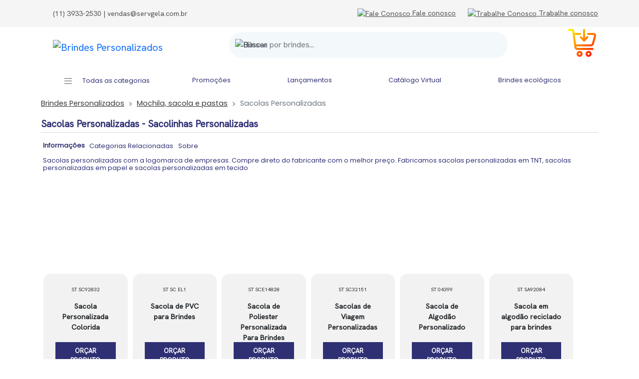

--- FILE ---
content_type: text/html; charset=UTF-8
request_url: https://www.servgela.com.br/brindes/sacolas-personalizadas
body_size: 31459
content:
<!DOCTYPE html>
<html lang="pt-br">
    <head>
        <meta charset="utf-8">
	<meta name="theme-color" content="#1b2456"/>
        <!--[if IE]>
        <meta http-equiv="X-UA-Compatible" content="IE=edge">
        <![endif]-->
        <meta http-equiv="x-ua-compatible" content="ie=edge">
    	<title>Sacolas Personalizadas - Sacolinhas Personalizadas</title>
	<meta name="viewport" content="width=device-width, minimum-scale=1, initial-scale=1, maximum-scale=1.0, user-scalable=0">
	<meta property="og:image:alt" content="Sacolas Personalizadas - Sacolinhas Personalizadas" >
<meta property="og:title" content="Sacolas Personalizadas - Sacolinhas Personalizadas" >
	<meta name="title" content="Sacolas Personalizadas - Sacolinhas Personalizadas" >
	<meta name="DC.title" content="Sacolas Personalizadas - Sacolinhas Personalizadas" />
	<meta name="twitter:title" content="Sacolas Personalizadas - Sacolinhas Personalizadas">	<meta property="og:image" content="https://www.servgela.com.br/furniture/common/media/layout/logopdf.jpg" >
	<meta property="og:image:type" content="image/jpeg" >
	<meta property="og:image:width" content="200" >
	<meta property="og:image:height" content="200" >

<meta name="twitter:image" content="https://www.servgela.com.br/furniture/common/media/layout/logopdf.jpg">	<meta property="og:url" content="https://www.servgela.com.br/brindes/sacolas-personalizadas" >
	<meta name="DC.Identifier" content="https://www.servgela.com.br/brindes/sacolas-personalizadas" />
        <link rel="canonical" href="https://www.servgela.com.br/brindes/sacolas-personalizadas"/>
	<meta property="keywords" content="brindes, squeeze, personalizado e brindes personalizados, Sacolas Personalizadas, Sacolinhas Personalizadas" >
	<meta name="DC.subject" content="brindes, squeeze, personalizado e brindes personalizados, Sacolas Personalizadas, Sacolinhas Personalizadas" />	<meta name="description" content="Sacolas personalizadas com a logomarca de empresas. Compre direto do fabricante com o melhor preço. Fabricamos sacolas personalizadas em TNT, sacolas personalizadas em papel e sacolas personalizadas em tecido" >
	<meta name="DC.description" content="Sacolas personalizadas com a logomarca de empresas. Compre direto do fabricante com o melhor preço. Fabricamos sacolas personalizadas em TNT, sacolas personalizadas em papel e sacolas personalizadas em tecido" />
	<meta property="og:description" content="Sacolas personalizadas com a logomarca de empresas. Compre direto do fabricante com o melhor preço. Fabricamos sacolas personalizadas em TNT, sacolas personalizadas em papel e sacolas personalizadas em tecido">
<meta name="twitter:description" content="Sacolas personalizadas com a logomarca de empresas. Compre direto do fabricante com o melhor preço. Fabricamos sacolas personalizadas em TNT, sacolas personalizadas em papel e sacolas personalizadas em tecido">
<meta name="google" content="Sacolas personalizadas com a logomarca de empresas. Compre direto do fabricante com o melhor preço. Fabricamos sacolas personalizadas em TNT, sacolas personalizadas em papel e sacolas personalizadas em tecido"><meta name="p:domain_verify" content="d19a96cbd23aeba371aede1eda0b4bba"/>
<meta name="twitter:card" content="summary_large_image">
<meta name="twitter:site" content="@servgela">
<meta name="twitter:creator" content="@servgela">
<meta property="og:type" content="website" />
<meta property="og:site_name" content="Servgela Brindes" />
<meta name="DC.creator " content="Servgela Brindes" />
<meta name="DC.publisher" content="servgela.com.br" />
<meta name="expires" content="3600" />
<meta name="rating" content="General" >
<meta name="author" content="servgela.com.br">
<meta name="robots" content="index, follow, all" >
<meta name="Googlebot" content="index, follow, all" >
<meta name="MSNBot" content="index, follow, all"/>
<meta name="InktomiSlurp" content="index, follow, all" />
<meta name="Unknownrobot" content="index, follow, all" />
<meta name="geo.placename" content="brasil">
<meta name="distribution" content="GLOBAL" />
<meta name="audience" content="all" />
<meta name="classification" content="commercial" />
<!--[if IE]>
    <script src="https://html5shiv.googlecode.com/svn/trunk/html5.js" async ></script>
<![endif]-->
<!-- HTML5 shim and Respond.js for IE8 support of HTML5 elements and media queries -->
<!--[if lt IE 9]>
    <script src="https://www.servgela.com.br/furniture/v3/furniture/lib/oss.maxcdn.com/html5shiv/3.7.2/html5shiv.min.js" async></script>
    <script src="https://www.servgela.com.br/furniture/v3/furniture/lib/oss.maxcdn.com/respond/1.4.2/respond.min.js" async ></script>
<![endif]-->
<link rel="alternate" type="application/xml" href="https://www.servgela.com.br/sitemap.xml" />
<link href="https://www.servgela.com.br/" rel="home" /> 
<link rel="shortcut icon" href="https://www.servgela.com.br/furniture/favicon/favico.ico" />
<link rel="apple-touch-icon" href="https://www.servgela.com.br/furniture/favicon/favico.ico" />
<link rel="apple-touch-icon" sizes="72x72" href="https://www.servgela.com.br/furniture/favicon/favico.ico" />
<link rel="apple-touch-icon" sizes="114x114" href="https://www.servgela.com.br/furniture/favicon/favico.ico" />
<style>
:root{--bs-blue:#0d6efd;--bs-indigo:#6610f2;--bs-purple:#6f42c1;--bs-pink:#d63384;--bs-red:#dc3545;--bs-orange:#fd7e14;--bs-yellow:#ffc107;--bs-green:#198754;--bs-teal:#20c997;--bs-cyan:#0dcaf0;--bs-white:#fff;--bs-gray:#6c757d;--bs-gray-dark:#343a40;--bs-primary:#0d6efd;--bs-secondary:#6c757d;--bs-success:#198754;--bs-info:#0dcaf0;--bs-warning:#ffc107;--bs-danger:#dc3545;--bs-light:#f8f9fa;--bs-dark:#212529;--bs-font-sans-serif:system-ui,-apple-system,"Segoe UI",Roboto,"Helvetica Neue",Arial,"Noto Sans","Liberation Sans",sans-serif,"Apple Color Emoji","Segoe UI Emoji","Segoe UI Symbol","Noto Color Emoji";--bs-font-monospace:SFMono-Regular,Menlo,Monaco,Consolas,"Liberation Mono","Courier New",monospace;--bs-gradient:linear-gradient(180deg, rgba(255, 255, 255, 0.15), rgba(255, 255, 255, 0))}*,::after,::before{box-sizing:border-box}@media (prefers-reduced-motion:no-preference){:root{scroll-behavior:smooth}}body{margin:0;font-family:var(--bs-font-sans-serif);font-size:1rem;font-weight:400;line-height:1.5;color:#212529;background-color:#fff;-webkit-text-size-adjust:100%;-webkit-tap-highlight-color:transparent}hr{margin:1rem 0;color:inherit;background-color:currentColor;border:0;opacity:.25}hr:not([size]){height:1px}.h1,.h2,.h3,.h4,.h5,.h6,h1,h2,h3,h4,h5,h6{margin-top:0;margin-bottom:.5rem;font-weight:500;line-height:1.2}.h1,h1{font-size:calc(1.375rem + 1.5vw)}@media (min-width:1200px){.h1,h1{font-size:2.5rem}}.h2,h2{font-size:calc(1.325rem + .9vw)}@media (min-width:1200px){.h2,h2{font-size:2rem}}.h3,h3{font-size:calc(1.3rem + .6vw)}@media (min-width:1200px){.h3,h3{font-size:1.75rem}}.h4,h4{font-size:calc(1.275rem + .3vw)}@media (min-width:1200px){.h4,h4{font-size:1.5rem}}.h5,h5{font-size:1.25rem}.h6,h6{font-size:1rem}p{margin-top:0;margin-bottom:1rem}ol,ul{padding-left:2rem}dl,ol,ul{margin-top:0;margin-bottom:1rem}ol ol,ol ul,ul ol,ul ul{margin-bottom:0}b,strong{font-weight:bolder}.small,small{font-size:.875em}sup{position:relative;font-size:.75em;line-height:0;vertical-align:baseline}sup{top:-.5em}a{color:#0d6efd;text-decoration:underline}a:hover{color:#0a58ca}a:not([href]):not([class]),a:not([href]):not([class]):hover{color:inherit;text-decoration:none}code,pre{font-family:var(--bs-font-monospace);font-size:1em;direction:ltr;unicode-bidi:bidi-override}pre{display:block;margin-top:0;margin-bottom:1rem;overflow:auto;font-size:.875em}pre code{font-size:inherit;color:inherit;word-break:normal}code{font-size:.875em;color:#d63384;word-wrap:break-word}a>code{color:inherit}img,svg{vertical-align:middle}tr{border-color:inherit;border-style:solid;border-width:0}label{display:inline-block}button{border-radius:0}button:focus:not(:focus-visible){outline:0}button,input{margin:0;font-family:inherit;font-size:inherit;line-height:inherit}button{text-transform:none}[role=button]{cursor:pointer}[list]::-webkit-calendar-picker-indicator{display:none}[type=button],[type=reset],[type=submit],button{-webkit-appearance:button}[type=button]:not(:disabled),[type=reset]:not(:disabled),[type=submit]:not(:disabled),button:not(:disabled){cursor:pointer}::-moz-focus-inner{padding:0;border-style:none}::-webkit-datetime-edit-day-field,::-webkit-datetime-edit-fields-wrapper,::-webkit-datetime-edit-hour-field,::-webkit-datetime-edit-minute,::-webkit-datetime-edit-month-field,::-webkit-datetime-edit-text,::-webkit-datetime-edit-year-field{padding:0}::-webkit-inner-spin-button{height:auto}[type=search]{outline-offset:-2px;-webkit-appearance:textfield}::-webkit-search-decoration{-webkit-appearance:none}::-webkit-color-swatch-wrapper{padding:0}::file-selector-button{font:inherit}::-webkit-file-upload-button{font:inherit;-webkit-appearance:button}iframe{border:0}summary{display:list-item;cursor:pointer}[hidden]{display:none!important}.display-1{font-size:calc(1.625rem + 4.5vw);font-weight:300;line-height:1.2}@media (min-width:1200px){.display-1{font-size:5rem}}.display-2{font-size:calc(1.575rem + 3.9vw);font-weight:300;line-height:1.2}@media (min-width:1200px){.display-2{font-size:4.5rem}}.display-3{font-size:calc(1.525rem + 3.3vw);font-weight:300;line-height:1.2}@media (min-width:1200px){.display-3{font-size:4rem}}.display-4{font-size:calc(1.475rem + 2.7vw);font-weight:300;line-height:1.2}@media (min-width:1200px){.display-4{font-size:3.5rem}}.display-5{font-size:calc(1.425rem + 2.1vw);font-weight:300;line-height:1.2}@media (min-width:1200px){.display-5{font-size:3rem}}.display-6{font-size:calc(1.375rem + 1.5vw);font-weight:300;line-height:1.2}@media (min-width:1200px){.display-6{font-size:2.5rem}}.list-inline{padding-left:0;list-style:none}.list-inline-item{display:inline-block}.list-inline-item:not(:last-child){margin-right:.5rem}.img-fluid{max-width:100%;height:auto}.img-thumbnail{padding:.25rem;background-color:#fff;border:1px solid #dee2e6;border-radius:.25rem;max-width:100%;height:auto}.container,.container-fluid,.container-lg,.container-md,.container-sm{width:100%;padding-right:var(--bs-gutter-x,.75rem);padding-left:var(--bs-gutter-x,.75rem);margin-right:auto;margin-left:auto}@media (min-width:576px){.container,.container-sm{max-width:540px}}@media (min-width:768px){.container,.container-md,.container-sm{max-width:720px}}@media (min-width:992px){.container,.container-lg,.container-md,.container-sm{max-width:960px}}@media (min-width:1200px){.container,.container-lg,.container-md,.container-sm{max-width:1140px}}@media (min-width:1400px){.container,.container-lg,.container-md,.container-sm{max-width:1320px}}.row{--bs-gutter-x:1.5rem;--bs-gutter-y:0;display:flex;flex-wrap:wrap;margin-top:calc(var(--bs-gutter-y) * -1);margin-right:calc(var(--bs-gutter-x)/ -2);margin-left:calc(var(--bs-gutter-x)/ -2)}.row>*{flex-shrink:0;width:100%;max-width:100%;padding-right:calc(var(--bs-gutter-x)/ 2);padding-left:calc(var(--bs-gutter-x)/ 2);margin-top:var(--bs-gutter-y)}.col{flex:1 0 0%}.col-auto{flex:0 0 auto;width:auto}.col-1{flex:0 0 auto;width:8.3333333333%}.col-2{flex:0 0 auto;width:16.6666666667%}.col-3{flex:0 0 auto;width:25%}.col-4{flex:0 0 auto;width:33.3333333333%}.col-5{flex:0 0 auto;width:41.6666666667%}.col-6{flex:0 0 auto;width:50%}.col-7{flex:0 0 auto;width:58.3333333333%}.col-8{flex:0 0 auto;width:66.6666666667%}.col-9{flex:0 0 auto;width:75%}.col-10{flex:0 0 auto;width:83.3333333333%}.col-11{flex:0 0 auto;width:91.6666666667%}.col-12{flex:0 0 auto;width:100%}.g-0{--bs-gutter-x:0}.g-0{--bs-gutter-y:0}.g-1{--bs-gutter-x:0.25rem}.g-1{--bs-gutter-y:0.25rem}.g-2{--bs-gutter-x:0.5rem}.g-2{--bs-gutter-y:0.5rem}.g-3{--bs-gutter-x:1rem}.g-3{--bs-gutter-y:1rem}.g-4{--bs-gutter-x:1.5rem}.g-4{--bs-gutter-y:1.5rem}.g-5{--bs-gutter-x:3rem}.g-5{--bs-gutter-y:3rem}@media (min-width:576px){.col-sm{flex:1 0 0%}.col-sm-auto{flex:0 0 auto;width:auto}.col-sm-1{flex:0 0 auto;width:8.3333333333%}.col-sm-2{flex:0 0 auto;width:16.6666666667%}.col-sm-3{flex:0 0 auto;width:25%}.col-sm-4{flex:0 0 auto;width:33.3333333333%}.col-sm-5{flex:0 0 auto;width:41.6666666667%}.col-sm-6{flex:0 0 auto;width:50%}.col-sm-7{flex:0 0 auto;width:58.3333333333%}.col-sm-8{flex:0 0 auto;width:66.6666666667%}.col-sm-9{flex:0 0 auto;width:75%}.col-sm-10{flex:0 0 auto;width:83.3333333333%}.col-sm-11{flex:0 0 auto;width:91.6666666667%}.col-sm-12{flex:0 0 auto;width:100%}.g-sm-0{--bs-gutter-x:0}.g-sm-0{--bs-gutter-y:0}.g-sm-1{--bs-gutter-x:0.25rem}.g-sm-1{--bs-gutter-y:0.25rem}.g-sm-2{--bs-gutter-x:0.5rem}.g-sm-2{--bs-gutter-y:0.5rem}.g-sm-3{--bs-gutter-x:1rem}.g-sm-3{--bs-gutter-y:1rem}.g-sm-4{--bs-gutter-x:1.5rem}.g-sm-4{--bs-gutter-y:1.5rem}.g-sm-5{--bs-gutter-x:3rem}.g-sm-5{--bs-gutter-y:3rem}}@media (min-width:768px){.col-md{flex:1 0 0%}.col-md-auto{flex:0 0 auto;width:auto}.col-md-1{flex:0 0 auto;width:8.3333333333%}.col-md-2{flex:0 0 auto;width:16.6666666667%}.col-md-3{flex:0 0 auto;width:25%}.col-md-4{flex:0 0 auto;width:33.3333333333%}.col-md-5{flex:0 0 auto;width:41.6666666667%}.col-md-6{flex:0 0 auto;width:50%}.col-md-7{flex:0 0 auto;width:58.3333333333%}.col-md-8{flex:0 0 auto;width:66.6666666667%}.col-md-9{flex:0 0 auto;width:75%}.col-md-10{flex:0 0 auto;width:83.3333333333%}.col-md-11{flex:0 0 auto;width:91.6666666667%}.col-md-12{flex:0 0 auto;width:100%}.g-md-0{--bs-gutter-x:0}.g-md-0{--bs-gutter-y:0}.g-md-1{--bs-gutter-x:0.25rem}.g-md-1{--bs-gutter-y:0.25rem}.g-md-2{--bs-gutter-x:0.5rem}.g-md-2{--bs-gutter-y:0.5rem}.g-md-3{--bs-gutter-x:1rem}.g-md-3{--bs-gutter-y:1rem}.g-md-4{--bs-gutter-x:1.5rem}.g-md-4{--bs-gutter-y:1.5rem}.g-md-5{--bs-gutter-x:3rem}.g-md-5{--bs-gutter-y:3rem}}@media (min-width:992px){.col-lg{flex:1 0 0%}.col-lg-auto{flex:0 0 auto;width:auto}.col-lg-1{flex:0 0 auto;width:8.3333333333%}.col-lg-2{flex:0 0 auto;width:16.6666666667%}.col-lg-3{flex:0 0 auto;width:25%}.col-lg-4{flex:0 0 auto;width:33.3333333333%}.col-lg-5{flex:0 0 auto;width:41.6666666667%}.col-lg-6{flex:0 0 auto;width:50%}.col-lg-7{flex:0 0 auto;width:58.3333333333%}.col-lg-8{flex:0 0 auto;width:66.6666666667%}.col-lg-9{flex:0 0 auto;width:75%}.col-lg-10{flex:0 0 auto;width:83.3333333333%}.col-lg-11{flex:0 0 auto;width:91.6666666667%}.col-lg-12{flex:0 0 auto;width:100%}.g-lg-0{--bs-gutter-x:0}.g-lg-0{--bs-gutter-y:0}.g-lg-1{--bs-gutter-x:0.25rem}.g-lg-1{--bs-gutter-y:0.25rem}.g-lg-2{--bs-gutter-x:0.5rem}.g-lg-2{--bs-gutter-y:0.5rem}.g-lg-3{--bs-gutter-x:1rem}.g-lg-3{--bs-gutter-y:1rem}.g-lg-4{--bs-gutter-x:1.5rem}.g-lg-4{--bs-gutter-y:1.5rem}.g-lg-5{--bs-gutter-x:3rem}.g-lg-5{--bs-gutter-y:3rem}}.form-label{margin-bottom:.5rem}.col-form-label{padding-top:calc(.375rem + 1px);padding-bottom:calc(.375rem + 1px);margin-bottom:0;font-size:inherit;line-height:1.5}.col-form-label-lg{padding-top:calc(.5rem + 1px);padding-bottom:calc(.5rem + 1px);font-size:1.25rem}.col-form-label-sm{padding-top:calc(.25rem + 1px);padding-bottom:calc(.25rem + 1px);font-size:.875rem}.form-text{margin-top:.25rem;font-size:.875em;color:#6c757d}.form-control{display:block;width:100%;padding:.375rem .75rem;font-size:1rem;font-weight:400;line-height:1.5;color:#212529;background-color:#fff;background-clip:padding-box;border:1px solid #ced4da;-webkit-appearance:none;-moz-appearance:none;appearance:none;border-radius:.25rem;transition:border-color .15s ease-in-out,box-shadow .15s ease-in-out}@media (prefers-reduced-motion:reduce){.form-control{transition:none}}.form-control[type=file]{overflow:hidden}.form-control[type=file]:not(:disabled):not(:-moz-read-only){cursor:pointer}.form-control[type=file]:not(:disabled):not(:read-only){cursor:pointer}.form-control:focus{color:#212529;background-color:#fff;border-color:#86b7fe;outline:0;box-shadow:0 0 0 .25rem rgba(13,110,253,.25)}.form-control::-webkit-date-and-time-value{height:1.5em}.form-control::-moz-placeholder{color:#6c757d;opacity:1}.form-control::placeholder{color:#6c757d;opacity:1}.form-control:-moz-read-only{background-color:#e9ecef;opacity:1}.form-control:disabled,.form-control:read-only{background-color:#e9ecef;opacity:1}.form-control::file-selector-button{padding:.375rem .75rem;margin:-.375rem -.75rem;-webkit-margin-end:.75rem;margin-inline-end:.75rem;color:#212529;background-color:#e9ecef;pointer-events:none;border-color:inherit;border-style:solid;border-width:0;border-inline-end-width:1px;border-radius:0;transition:color .15s ease-in-out,background-color .15s ease-in-out,border-color .15s ease-in-out,box-shadow .15s ease-in-out}@media (prefers-reduced-motion:reduce){.form-control::file-selector-button{transition:none}}.form-control:hover:not(:disabled):not(:-moz-read-only)::file-selector-button{background-color:#dde0e3}.form-control:hover:not(:disabled):not(:read-only)::file-selector-button{background-color:#dde0e3}.form-control::-webkit-file-upload-button{padding:.375rem .75rem;margin:-.375rem -.75rem;-webkit-margin-end:.75rem;margin-inline-end:.75rem;color:#212529;background-color:#e9ecef;pointer-events:none;border-color:inherit;border-style:solid;border-width:0;border-inline-end-width:1px;border-radius:0;-webkit-transition:color .15s ease-in-out,background-color .15s ease-in-out,border-color .15s ease-in-out,box-shadow .15s ease-in-out;transition:color .15s ease-in-out,background-color .15s ease-in-out,border-color .15s ease-in-out,box-shadow .15s ease-in-out}@media (prefers-reduced-motion:reduce){.form-control::-webkit-file-upload-button{-webkit-transition:none;transition:none}}.form-control:hover:not(:disabled):not(:read-only)::-webkit-file-upload-button{background-color:#dde0e3}.form-control-sm{min-height:calc(1.5em + .5rem + 2px);padding:.25rem .5rem;font-size:.875rem;border-radius:.2rem}.form-control-sm::file-selector-button{padding:.25rem .5rem;margin:-.25rem -.5rem;-webkit-margin-end:.5rem;margin-inline-end:.5rem}.form-control-sm::-webkit-file-upload-button{padding:.25rem .5rem;margin:-.25rem -.5rem;-webkit-margin-end:.5rem;margin-inline-end:.5rem}.form-control-lg{min-height:calc(1.5em + 1rem + 2px);padding:.5rem 1rem;font-size:1.25rem;border-radius:.3rem}.form-control-lg::file-selector-button{padding:.5rem 1rem;margin:-.5rem -1rem;-webkit-margin-end:1rem;margin-inline-end:1rem}.form-control-lg::-webkit-file-upload-button{padding:.5rem 1rem;margin:-.5rem -1rem;-webkit-margin-end:1rem;margin-inline-end:1rem}.form-control-color{max-width:3rem;height:auto;padding:.375rem}.form-control-color:not(:disabled):not(:-moz-read-only){cursor:pointer}.form-control-color:not(:disabled):not(:read-only){cursor:pointer}.form-control-color::-moz-color-swatch{height:1.5em;border-radius:.25rem}.form-control-color::-webkit-color-swatch{height:1.5em;border-radius:.25rem}.input-group{position:relative;display:flex;flex-wrap:wrap;align-items:stretch;width:100%}.input-group>.form-control{position:relative;flex:1 1 auto;width:1%;min-width:0}.input-group>.form-control:focus{z-index:3}.input-group .btn{position:relative;z-index:2}.input-group .btn:focus{z-index:3}.input-group-text{display:flex;align-items:center;padding:.375rem .75rem;font-size:1rem;font-weight:400;line-height:1.5;color:#212529;text-align:center;white-space:nowrap;background-color:#e9ecef;border:1px solid #ced4da;border-radius:.25rem}.input-group-lg>.btn,.input-group-lg>.form-control,.input-group-lg>.input-group-text{padding:.5rem 1rem;font-size:1.25rem;border-radius:.3rem}.input-group-sm>.btn,.input-group-sm>.form-control,.input-group-sm>.input-group-text{padding:.25rem .5rem;font-size:.875rem;border-radius:.2rem}.input-group:not(.has-validation)>.dropdown-toggle:nth-last-child(n+3),.input-group:not(.has-validation)>:not(:last-child):not(.dropdown-toggle):not(.dropdown-menu){border-top-right-radius:0;border-bottom-right-radius:0}.input-group>:not(:first-child):not(.dropdown-menu):not(.valid-tooltip):not(.valid-feedback):not(.invalid-tooltip):not(.invalid-feedback){margin-left:-1px;border-top-left-radius:0;border-bottom-left-radius:0}.btn{display:inline-block;font-weight:400;line-height:1.5;color:#212529;text-align:center;text-decoration:none;vertical-align:middle;cursor:pointer;-webkit-user-select:none;-moz-user-select:none;user-select:none;background-color:transparent;border:1px solid transparent;padding:.375rem .75rem;font-size:1rem;border-radius:.25rem;transition:color .15s ease-in-out,background-color .15s ease-in-out,border-color .15s ease-in-out,box-shadow .15s ease-in-out}@media (prefers-reduced-motion:reduce){.btn{transition:none}}.btn:hover{color:#212529}.btn:focus{outline:0;box-shadow:0 0 0 .25rem rgba(13,110,253,.25)}.btn:disabled{pointer-events:none;opacity:.65}.btn-primary{color:#fff;background-color:#0d6efd;border-color:#0d6efd}.btn-primary:hover{color:#fff;background-color:#0b5ed7;border-color:#0a58ca}.btn-primary:focus{color:#fff;background-color:#0b5ed7;border-color:#0a58ca;box-shadow:0 0 0 .25rem rgba(49,132,253,.5)}.btn-primary.active,.btn-primary:active,.show>.btn-primary.dropdown-toggle{color:#fff;background-color:#0a58ca;border-color:#0a53be}.btn-primary.active:focus,.btn-primary:active:focus,.show>.btn-primary.dropdown-toggle:focus{box-shadow:0 0 0 .25rem rgba(49,132,253,.5)}.btn-primary:disabled{color:#fff;background-color:#0d6efd;border-color:#0d6efd}.btn-info{color:#000;background-color:#0dcaf0;border-color:#0dcaf0}.btn-info:hover{color:#000;background-color:#31d2f2;border-color:#25cff2}.btn-info:focus{color:#000;background-color:#31d2f2;border-color:#25cff2;box-shadow:0 0 0 .25rem rgba(11,172,204,.5)}.btn-info.active,.btn-info:active,.show>.btn-info.dropdown-toggle{color:#000;background-color:#3dd5f3;border-color:#25cff2}.btn-info.active:focus,.btn-info:active:focus,.show>.btn-info.dropdown-toggle:focus{box-shadow:0 0 0 .25rem rgba(11,172,204,.5)}.btn-info:disabled{color:#000;background-color:#0dcaf0;border-color:#0dcaf0}.btn-light{color:#000;background-color:#f8f9fa;border-color:#f8f9fa}.btn-light:hover{color:#000;background-color:#f9fafb;border-color:#f9fafb}.btn-light:focus{color:#000;background-color:#f9fafb;border-color:#f9fafb;box-shadow:0 0 0 .25rem rgba(211,212,213,.5)}.btn-light.active,.btn-light:active,.show>.btn-light.dropdown-toggle{color:#000;background-color:#f9fafb;border-color:#f9fafb}.btn-light.active:focus,.btn-light:active:focus,.show>.btn-light.dropdown-toggle:focus{box-shadow:0 0 0 .25rem rgba(211,212,213,.5)}.btn-light:disabled{color:#000;background-color:#f8f9fa;border-color:#f8f9fa}.btn-dark{color:#fff;background-color:#212529;border-color:#212529}.btn-dark:hover{color:#fff;background-color:#1c1f23;border-color:#1a1e21}.btn-dark:focus{color:#fff;background-color:#1c1f23;border-color:#1a1e21;box-shadow:0 0 0 .25rem rgba(66,70,73,.5)}.btn-dark.active,.btn-dark:active,.show>.btn-dark.dropdown-toggle{color:#fff;background-color:#1a1e21;border-color:#191c1f}.btn-dark.active:focus,.btn-dark:active:focus,.show>.btn-dark.dropdown-toggle:focus{box-shadow:0 0 0 .25rem rgba(66,70,73,.5)}.btn-dark:disabled{color:#fff;background-color:#212529;border-color:#212529}.btn-outline-primary{color:#0d6efd;border-color:#0d6efd}.btn-outline-primary:hover{color:#fff;background-color:#0d6efd;border-color:#0d6efd}.btn-outline-primary:focus{box-shadow:0 0 0 .25rem rgba(13,110,253,.5)}.btn-outline-primary.active,.btn-outline-primary.dropdown-toggle.show,.btn-outline-primary:active{color:#fff;background-color:#0d6efd;border-color:#0d6efd}.btn-outline-primary.active:focus,.btn-outline-primary.dropdown-toggle.show:focus,.btn-outline-primary:active:focus{box-shadow:0 0 0 .25rem rgba(13,110,253,.5)}.btn-outline-primary:disabled{color:#0d6efd;background-color:transparent}.btn-outline-info{color:#0dcaf0;border-color:#0dcaf0}.btn-outline-info:hover{color:#000;background-color:#0dcaf0;border-color:#0dcaf0}.btn-outline-info:focus{box-shadow:0 0 0 .25rem rgba(13,202,240,.5)}.btn-outline-info.active,.btn-outline-info.dropdown-toggle.show,.btn-outline-info:active{color:#000;background-color:#0dcaf0;border-color:#0dcaf0}.btn-outline-info.active:focus,.btn-outline-info.dropdown-toggle.show:focus,.btn-outline-info:active:focus{box-shadow:0 0 0 .25rem rgba(13,202,240,.5)}.btn-outline-info:disabled{color:#0dcaf0;background-color:transparent}.btn-outline-light{color:#f8f9fa;border-color:#f8f9fa}.btn-outline-light:hover{color:#000;background-color:#f8f9fa;border-color:#f8f9fa}.btn-outline-light:focus{box-shadow:0 0 0 .25rem rgba(248,249,250,.5)}.btn-outline-light.active,.btn-outline-light.dropdown-toggle.show,.btn-outline-light:active{color:#000;background-color:#f8f9fa;border-color:#f8f9fa}.btn-outline-light.active:focus,.btn-outline-light.dropdown-toggle.show:focus,.btn-outline-light:active:focus{box-shadow:0 0 0 .25rem rgba(248,249,250,.5)}.btn-outline-light:disabled{color:#f8f9fa;background-color:transparent}.btn-outline-dark{color:#212529;border-color:#212529}.btn-outline-dark:hover{color:#fff;background-color:#212529;border-color:#212529}.btn-outline-dark:focus{box-shadow:0 0 0 .25rem rgba(33,37,41,.5)}.btn-outline-dark.active,.btn-outline-dark.dropdown-toggle.show,.btn-outline-dark:active{color:#fff;background-color:#212529;border-color:#212529}.btn-outline-dark.active:focus,.btn-outline-dark.dropdown-toggle.show:focus,.btn-outline-dark:active:focus{box-shadow:0 0 0 .25rem rgba(33,37,41,.5)}.btn-outline-dark:disabled{color:#212529;background-color:transparent}.btn-link{font-weight:400;color:#0d6efd;text-decoration:underline}.btn-link:hover{color:#0a58ca}.btn-link:disabled{color:#6c757d}.btn-group-lg>.btn,.btn-lg{padding:.5rem 1rem;font-size:1.25rem;border-radius:.3rem}.btn-group-sm>.btn,.btn-sm{padding:.25rem .5rem;font-size:.875rem;border-radius:.2rem}.fade{transition:opacity .15s linear}@media (prefers-reduced-motion:reduce){.fade{transition:none}}.fade:not(.show){opacity:0}.collapse:not(.show){display:none}.dropdown{position:relative}.dropdown-toggle{white-space:nowrap}.dropdown-toggle::after{display:inline-block;margin-left:.255em;vertical-align:.255em;content:"";border-top:.3em solid;border-right:.3em solid transparent;border-bottom:0;border-left:.3em solid transparent}.dropdown-toggle:empty::after{margin-left:0}.dropdown-menu{position:absolute;z-index:1000;display:none;min-width:10rem;padding:.5rem 0;margin:0;font-size:1rem;color:#212529;text-align:left;list-style:none;background-color:#fff;background-clip:padding-box;border:1px solid rgba(0,0,0,.15);border-radius:.25rem}.dropdown-menu[data-bs-popper]{top:100%;left:0;margin-top:.125rem}.dropdown-menu-start{--bs-position:start}.dropdown-menu-start[data-bs-popper]{right:auto;left:0}.dropdown-menu-end{--bs-position:end}.dropdown-menu-end[data-bs-popper]{right:0;left:auto}@media (min-width:576px){.dropdown-menu-sm-start{--bs-position:start}.dropdown-menu-sm-start[data-bs-popper]{right:auto;left:0}.dropdown-menu-sm-end{--bs-position:end}.dropdown-menu-sm-end[data-bs-popper]{right:0;left:auto}}@media (min-width:768px){.dropdown-menu-md-start{--bs-position:start}.dropdown-menu-md-start[data-bs-popper]{right:auto;left:0}.dropdown-menu-md-end{--bs-position:end}.dropdown-menu-md-end[data-bs-popper]{right:0;left:auto}}@media (min-width:992px){.dropdown-menu-lg-start{--bs-position:start}.dropdown-menu-lg-start[data-bs-popper]{right:auto;left:0}.dropdown-menu-lg-end{--bs-position:end}.dropdown-menu-lg-end[data-bs-popper]{right:0;left:auto}}.dropdown-item{display:block;width:100%;padding:.25rem 1rem;clear:both;font-weight:400;color:#212529;text-align:inherit;text-decoration:none;white-space:nowrap;background-color:transparent;border:0}.dropdown-item:focus,.dropdown-item:hover{color:#1e2125;background-color:#e9ecef}.dropdown-item.active,.dropdown-item:active{color:#fff;text-decoration:none;background-color:#0d6efd}.dropdown-item:disabled{color:#adb5bd;pointer-events:none;background-color:transparent}.dropdown-menu.show{display:block}.dropdown-header{display:block;padding:.5rem 1rem;margin-bottom:0;font-size:.875rem;color:#6c757d;white-space:nowrap}.dropdown-item-text{display:block;padding:.25rem 1rem;color:#212529}.dropdown-menu-dark{color:#dee2e6;background-color:#343a40;border-color:rgba(0,0,0,.15)}.dropdown-menu-dark .dropdown-item{color:#dee2e6}.dropdown-menu-dark .dropdown-item:focus,.dropdown-menu-dark .dropdown-item:hover{color:#fff;background-color:rgba(255,255,255,.15)}.dropdown-menu-dark .dropdown-item.active,.dropdown-menu-dark .dropdown-item:active{color:#fff;background-color:#0d6efd}.dropdown-menu-dark .dropdown-item:disabled{color:#adb5bd}.dropdown-menu-dark .dropdown-item-text{color:#dee2e6}.dropdown-menu-dark .dropdown-header{color:#adb5bd}.btn-group,.btn-group-vertical{position:relative;display:inline-flex;vertical-align:middle}.btn-group-vertical>.btn,.btn-group>.btn{position:relative;flex:1 1 auto}.btn-group-vertical>.btn.active,.btn-group-vertical>.btn:active,.btn-group-vertical>.btn:focus,.btn-group-vertical>.btn:hover,.btn-group>.btn.active,.btn-group>.btn:active,.btn-group>.btn:focus,.btn-group>.btn:hover{z-index:1}.btn-group>.btn-group:not(:first-child),.btn-group>.btn:not(:first-child){margin-left:-1px}.btn-group>.btn-group:not(:last-child)>.btn,.btn-group>.btn:not(:last-child):not(.dropdown-toggle){border-top-right-radius:0;border-bottom-right-radius:0}.btn-group>.btn-group:not(:first-child)>.btn,.btn-group>.btn:nth-child(n+3),.btn-group>:not(.btn-check)+.btn{border-top-left-radius:0;border-bottom-left-radius:0}.btn-group-vertical{flex-direction:column;align-items:flex-start;justify-content:center}.btn-group-vertical>.btn,.btn-group-vertical>.btn-group{width:100%}.btn-group-vertical>.btn-group:not(:first-child),.btn-group-vertical>.btn:not(:first-child){margin-top:-1px}.btn-group-vertical>.btn-group:not(:last-child)>.btn,.btn-group-vertical>.btn:not(:last-child):not(.dropdown-toggle){border-bottom-right-radius:0;border-bottom-left-radius:0}.btn-group-vertical>.btn-group:not(:first-child)>.btn,.btn-group-vertical>.btn~.btn{border-top-left-radius:0;border-top-right-radius:0}.nav{display:flex;flex-wrap:wrap;padding-left:0;margin-bottom:0;list-style:none}.nav-link{display:block;padding:.5rem 1rem;color:#0d6efd;text-decoration:none;transition:color .15s ease-in-out,background-color .15s ease-in-out,border-color .15s ease-in-out}@media (prefers-reduced-motion:reduce){.nav-link{transition:none}}.nav-link:focus,.nav-link:hover{color:#0a58ca}.nav-tabs{border-bottom:1px solid #dee2e6}.nav-tabs .nav-link{margin-bottom:-1px;background:0 0;border:1px solid transparent;border-top-left-radius:.25rem;border-top-right-radius:.25rem}.nav-tabs .nav-link:focus,.nav-tabs .nav-link:hover{border-color:#e9ecef #e9ecef #dee2e6;isolation:isolate}.nav-tabs .nav-item.show .nav-link,.nav-tabs .nav-link.active{color:#495057;background-color:#fff;border-color:#dee2e6 #dee2e6 #fff}.nav-tabs .dropdown-menu{margin-top:-1px;border-top-left-radius:0;border-top-right-radius:0}.nav-fill .nav-item,.nav-fill>.nav-link{flex:1 1 auto;text-align:center}.nav-fill .nav-item .nav-link{width:100%}.tab-content>.tab-pane{display:none}.tab-content>.active{display:block}.navbar{position:relative;display:flex;flex-wrap:wrap;align-items:center;justify-content:space-between;padding-top:.5rem;padding-bottom:.5rem}.navbar>.container,.navbar>.container-fluid,.navbar>.container-lg,.navbar>.container-md,.navbar>.container-sm{display:flex;flex-wrap:inherit;align-items:center;justify-content:space-between}.navbar-brand{padding-top:.3125rem;padding-bottom:.3125rem;margin-right:1rem;font-size:1.25rem;text-decoration:none;white-space:nowrap}.navbar-nav{display:flex;flex-direction:column;padding-left:0;margin-bottom:0;list-style:none}.navbar-nav .nav-link{padding-right:0;padding-left:0}.navbar-nav .dropdown-menu{position:static}.navbar-text{padding-top:.5rem;padding-bottom:.5rem}.navbar-collapse{flex-basis:100%;flex-grow:1;align-items:center}.navbar-toggler{padding:.25rem .75rem;font-size:1.25rem;line-height:1;background-color:transparent;border:1px solid transparent;border-radius:.25rem;transition:box-shadow .15s ease-in-out}@media (prefers-reduced-motion:reduce){.navbar-toggler{transition:none}}.navbar-toggler:hover{text-decoration:none}.navbar-toggler:focus{text-decoration:none;outline:0;box-shadow:0 0 0 .25rem}.navbar-toggler-icon{display:inline-block;width:1.5em;height:1.5em;vertical-align:middle;background-repeat:no-repeat;background-position:center;background-size:100%}@media (min-width:576px){.navbar-expand-sm{flex-wrap:nowrap;justify-content:flex-start}.navbar-expand-sm .navbar-nav{flex-direction:row}.navbar-expand-sm .navbar-nav .dropdown-menu{position:absolute}.navbar-expand-sm .navbar-nav .nav-link{padding-right:.5rem;padding-left:.5rem}.navbar-expand-sm .navbar-collapse{display:flex!important;flex-basis:auto}.navbar-expand-sm .navbar-toggler{display:none}}@media (min-width:768px){.navbar-expand-md{flex-wrap:nowrap;justify-content:flex-start}.navbar-expand-md .navbar-nav{flex-direction:row}.navbar-expand-md .navbar-nav .dropdown-menu{position:absolute}.navbar-expand-md .navbar-nav .nav-link{padding-right:.5rem;padding-left:.5rem}.navbar-expand-md .navbar-collapse{display:flex!important;flex-basis:auto}.navbar-expand-md .navbar-toggler{display:none}}@media (min-width:992px){.navbar-expand-lg{flex-wrap:nowrap;justify-content:flex-start}.navbar-expand-lg .navbar-nav{flex-direction:row}.navbar-expand-lg .navbar-nav .dropdown-menu{position:absolute}.navbar-expand-lg .navbar-nav .nav-link{padding-right:.5rem;padding-left:.5rem}.navbar-expand-lg .navbar-collapse{display:flex!important;flex-basis:auto}.navbar-expand-lg .navbar-toggler{display:none}}.navbar-expand{flex-wrap:nowrap;justify-content:flex-start}.navbar-expand .navbar-nav{flex-direction:row}.navbar-expand .navbar-nav .dropdown-menu{position:absolute}.navbar-expand .navbar-nav .nav-link{padding-right:.5rem;padding-left:.5rem}.navbar-expand .navbar-collapse{display:flex!important;flex-basis:auto}.navbar-expand .navbar-toggler{display:none}.navbar-light .navbar-brand{color:rgba(0,0,0,.9)}.navbar-light .navbar-brand:focus,.navbar-light .navbar-brand:hover{color:rgba(0,0,0,.9)}.navbar-light .navbar-nav .nav-link{color:rgba(0,0,0,.55)}.navbar-light .navbar-nav .nav-link:focus,.navbar-light .navbar-nav .nav-link:hover{color:rgba(0,0,0,.7)}.navbar-light .navbar-nav .nav-link.active,.navbar-light .navbar-nav .show>.nav-link{color:rgba(0,0,0,.9)}.navbar-light .navbar-toggler{color:rgba(0,0,0,.55);border-color:rgba(0,0,0,.1)}.navbar-light .navbar-toggler-icon{background-image:url("data:image/svg+xml,%3csvg xmlns='http://www.w3.org/2000/svg' viewBox='0 0 30 30'%3e%3cpath stroke='rgba%280, 0, 0, 0.55%29' stroke-linecap='round' stroke-miterlimit='10' stroke-width='2' d='M4 7h22M4 15h22M4 23h22'/%3e%3c/svg%3e")}.navbar-light .navbar-text{color:rgba(0,0,0,.55)}.navbar-light .navbar-text a,.navbar-light .navbar-text a:focus,.navbar-light .navbar-text a:hover{color:rgba(0,0,0,.9)}.navbar-dark .navbar-brand{color:#fff}.navbar-dark .navbar-brand:focus,.navbar-dark .navbar-brand:hover{color:#fff}.navbar-dark .navbar-nav .nav-link{color:rgba(255,255,255,.55)}.navbar-dark .navbar-nav .nav-link:focus,.navbar-dark .navbar-nav .nav-link:hover{color:rgba(255,255,255,.75)}.navbar-dark .navbar-nav .nav-link.active,.navbar-dark .navbar-nav .show>.nav-link{color:#fff}.navbar-dark .navbar-toggler{color:rgba(255,255,255,.55);border-color:rgba(255,255,255,.1)}.navbar-dark .navbar-toggler-icon{background-image:url("data:image/svg+xml,%3csvg xmlns='http://www.w3.org/2000/svg' viewBox='0 0 30 30'%3e%3cpath stroke='rgba%28255, 255, 255, 0.55%29' stroke-linecap='round' stroke-miterlimit='10' stroke-width='2' d='M4 7h22M4 15h22M4 23h22'/%3e%3c/svg%3e")}.navbar-dark .navbar-text{color:rgba(255,255,255,.55)}.navbar-dark .navbar-text a,.navbar-dark .navbar-text a:focus,.navbar-dark .navbar-text a:hover{color:#fff}.card{position:relative;display:flex;flex-direction:column;min-width:0;word-wrap:break-word;background-color:#fff;background-clip:border-box;border:1px solid rgba(0,0,0,.125);border-radius:.25rem}.card>hr{margin-right:0;margin-left:0}.card>.list-group{border-top:inherit;border-bottom:inherit}.card>.list-group:first-child{border-top-width:0;border-top-left-radius:calc(.25rem - 1px);border-top-right-radius:calc(.25rem - 1px)}.card>.list-group:last-child{border-bottom-width:0;border-bottom-right-radius:calc(.25rem - 1px);border-bottom-left-radius:calc(.25rem - 1px)}.card>.card-header+.list-group,.card>.list-group+.card-footer{border-top:0}.card-body{flex:1 1 auto;padding:1rem 1rem}.card-title{margin-bottom:.5rem}.card-text:last-child{margin-bottom:0}.card-link:hover{text-decoration:none}.card-link+.card-link{margin-left:1rem}.card-header{padding:.5rem 1rem;margin-bottom:0;background-color:rgba(0,0,0,.03);border-bottom:1px solid rgba(0,0,0,.125)}.card-header:first-child{border-radius:calc(.25rem - 1px) calc(.25rem - 1px) 0 0}.card-footer{padding:.5rem 1rem;background-color:rgba(0,0,0,.03);border-top:1px solid rgba(0,0,0,.125)}.card-footer:last-child{border-radius:0 0 calc(.25rem - 1px) calc(.25rem - 1px)}.card-header-tabs{margin-right:-.5rem;margin-bottom:-.5rem;margin-left:-.5rem;border-bottom:0}.card-img-overlay{position:absolute;top:0;right:0;bottom:0;left:0;padding:1rem;border-radius:calc(.25rem - 1px)}.card-img,.card-img-bottom,.card-img-top{width:100%}.card-img,.card-img-top{border-top-left-radius:calc(.25rem - 1px);border-top-right-radius:calc(.25rem - 1px)}.card-img,.card-img-bottom{border-bottom-right-radius:calc(.25rem - 1px);border-bottom-left-radius:calc(.25rem - 1px)}.card-group>.card{margin-bottom:.75rem}@media (min-width:576px){.card-group{display:flex;flex-flow:row wrap}.card-group>.card{flex:1 0 0%;margin-bottom:0}.card-group>.card+.card{margin-left:0;border-left:0}.card-group>.card:not(:last-child){border-top-right-radius:0;border-bottom-right-radius:0}.card-group>.card:not(:last-child) .card-header,.card-group>.card:not(:last-child) .card-img-top{border-top-right-radius:0}.card-group>.card:not(:last-child) .card-footer,.card-group>.card:not(:last-child) .card-img-bottom{border-bottom-right-radius:0}.card-group>.card:not(:first-child){border-top-left-radius:0;border-bottom-left-radius:0}.card-group>.card:not(:first-child) .card-header,.card-group>.card:not(:first-child) .card-img-top{border-top-left-radius:0}.card-group>.card:not(:first-child) .card-footer,.card-group>.card:not(:first-child) .card-img-bottom{border-bottom-left-radius:0}}.breadcrumb{display:flex;flex-wrap:wrap;padding:0 0;margin-bottom:1rem;list-style:none}.breadcrumb-item+.breadcrumb-item{padding-left:.5rem}.breadcrumb-item+.breadcrumb-item::before{float:left;padding-right:.5rem;color:#6c757d;content:var(--bs-breadcrumb-divider, "/")}.breadcrumb-item.active{color:#6c757d}.page-link{position:relative;display:block;color:#0d6efd;text-decoration:none;background-color:#fff;border:1px solid #dee2e6;transition:color .15s ease-in-out,background-color .15s ease-in-out,border-color .15s ease-in-out,box-shadow .15s ease-in-out}@media (prefers-reduced-motion:reduce){.page-link{transition:none}}.page-link:hover{z-index:2;color:#0a58ca;background-color:#e9ecef;border-color:#dee2e6}.page-link:focus{z-index:3;color:#0a58ca;background-color:#e9ecef;outline:0;box-shadow:0 0 0 .25rem rgba(13,110,253,.25)}.page-item:not(:first-child) .page-link{margin-left:-1px}.page-item.active .page-link{z-index:3;color:#fff;background-color:#0d6efd;border-color:#0d6efd}.page-link{padding:.375rem .75rem}.page-item:first-child .page-link{border-top-left-radius:.25rem;border-bottom-left-radius:.25rem}.page-item:last-child .page-link{border-top-right-radius:.25rem;border-bottom-right-radius:.25rem}@-webkit-keyframes progress-bar-stripes{0%{background-position-x:1rem}}@keyframes progress-bar-stripes{0%{background-position-x:1rem}}.list-group{display:flex;flex-direction:column;padding-left:0;margin-bottom:0;border-radius:.25rem}.list-group-item-action{width:100%;color:#495057;text-align:inherit}.list-group-item-action:focus,.list-group-item-action:hover{z-index:1;color:#495057;text-decoration:none;background-color:#f8f9fa}.list-group-item-action:active{color:#212529;background-color:#e9ecef}.list-group-item{position:relative;display:block;padding:.5rem 1rem;color:#212529;text-decoration:none;background-color:#fff;border:1px solid rgba(0,0,0,.125)}.list-group-item:first-child{border-top-left-radius:inherit;border-top-right-radius:inherit}.list-group-item:last-child{border-bottom-right-radius:inherit;border-bottom-left-radius:inherit}.list-group-item:disabled{color:#6c757d;pointer-events:none;background-color:#fff}.list-group-item.active{z-index:2;color:#fff;background-color:#0d6efd;border-color:#0d6efd}.list-group-item+.list-group-item{border-top-width:0}.list-group-item+.list-group-item.active{margin-top:-1px;border-top-width:1px}.list-group-item-primary{color:#084298;background-color:#cfe2ff}.list-group-item-primary.list-group-item-action:focus,.list-group-item-primary.list-group-item-action:hover{color:#084298;background-color:#bacbe6}.list-group-item-primary.list-group-item-action.active{color:#fff;background-color:#084298;border-color:#084298}.list-group-item-info{color:#055160;background-color:#cff4fc}.list-group-item-info.list-group-item-action:focus,.list-group-item-info.list-group-item-action:hover{color:#055160;background-color:#badce3}.list-group-item-info.list-group-item-action.active{color:#fff;background-color:#055160;border-color:#055160}.list-group-item-light{color:#636464;background-color:#fefefe}.list-group-item-light.list-group-item-action:focus,.list-group-item-light.list-group-item-action:hover{color:#636464;background-color:#e5e5e5}.list-group-item-light.list-group-item-action.active{color:#fff;background-color:#636464;border-color:#636464}.list-group-item-dark{color:#141619;background-color:#d3d3d4}.list-group-item-dark.list-group-item-action:focus,.list-group-item-dark.list-group-item-action:hover{color:#141619;background-color:#bebebf}.list-group-item-dark.list-group-item-action.active{color:#fff;background-color:#141619;border-color:#141619}.carousel{position:relative}.carousel.pointer-event{touch-action:pan-y}.carousel-inner{position:relative;width:100%;overflow:hidden}.carousel-inner::after{display:block;clear:both;content:""}.carousel-item{position:relative;display:none;float:left;width:100%;margin-right:-100%;-webkit-backface-visibility:hidden;backface-visibility:hidden;transition:transform .6s ease-in-out}@media (prefers-reduced-motion:reduce){.carousel-item{transition:none}}.carousel-item-next,.carousel-item-prev,.carousel-item.active{display:block}.active.carousel-item-end,.carousel-item-next:not(.carousel-item-start){transform:translateX(100%)}.active.carousel-item-start,.carousel-item-prev:not(.carousel-item-end){transform:translateX(-100%)}.carousel-fade .carousel-item{opacity:0;transition-property:opacity;transform:none}.carousel-fade .carousel-item-next.carousel-item-start,.carousel-fade .carousel-item-prev.carousel-item-end,.carousel-fade .carousel-item.active{z-index:1;opacity:1}.carousel-fade .active.carousel-item-end,.carousel-fade .active.carousel-item-start{z-index:0;opacity:0;transition:opacity 0s .6s}@media (prefers-reduced-motion:reduce){.carousel-fade .active.carousel-item-end,.carousel-fade .active.carousel-item-start{transition:none}}.carousel-control-next,.carousel-control-prev{position:absolute;top:0;bottom:0;z-index:1;display:flex;align-items:center;justify-content:center;width:15%;padding:0;color:#fff;text-align:center;background:0 0;border:0;opacity:.5;transition:opacity .15s ease}@media (prefers-reduced-motion:reduce){.carousel-control-next,.carousel-control-prev{transition:none}}.carousel-control-next:focus,.carousel-control-next:hover,.carousel-control-prev:focus,.carousel-control-prev:hover{color:#fff;text-decoration:none;outline:0;opacity:.9}.carousel-control-prev{left:0}.carousel-control-next{right:0}.carousel-control-next-icon,.carousel-control-prev-icon{display:inline-block;width:2rem;height:2rem;background-repeat:no-repeat;background-position:50%;background-size:100% 100%}.carousel-control-prev-icon{background-image:url("data:image/svg+xml,%3csvg xmlns='http://www.w3.org/2000/svg' viewBox='0 0 16 16' fill='%23fff'%3e%3cpath d='M11.354 1.646a.5.5 0 0 1 0 .708L5.707 8l5.647 5.646a.5.5 0 0 1-.708.708l-6-6a.5.5 0 0 1 0-.708l6-6a.5.5 0 0 1 .708 0z'/%3e%3c/svg%3e")}.carousel-control-next-icon{background-image:url("data:image/svg+xml,%3csvg xmlns='http://www.w3.org/2000/svg' viewBox='0 0 16 16' fill='%23fff'%3e%3cpath d='M4.646 1.646a.5.5 0 0 1 .708 0l6 6a.5.5 0 0 1 0 .708l-6 6a.5.5 0 0 1-.708-.708L10.293 8 4.646 2.354a.5.5 0 0 1 0-.708z'/%3e%3c/svg%3e")}.carousel-indicators{position:absolute;right:0;bottom:0;left:0;z-index:2;display:flex;justify-content:center;padding:0;margin-right:15%;margin-bottom:1rem;margin-left:15%;list-style:none}.carousel-indicators [data-bs-target]{box-sizing:content-box;flex:0 1 auto;width:30px;height:3px;padding:0;margin-right:3px;margin-left:3px;text-indent:-999px;cursor:pointer;background-color:#fff;background-clip:padding-box;border:0;border-top:10px solid transparent;border-bottom:10px solid transparent;opacity:.5;transition:opacity .6s ease}@media (prefers-reduced-motion:reduce){.carousel-indicators [data-bs-target]{transition:none}}.carousel-indicators .active{opacity:1}.carousel-dark .carousel-control-next-icon,.carousel-dark .carousel-control-prev-icon{filter:invert(1) grayscale(100)}.carousel-dark .carousel-indicators [data-bs-target]{background-color:#000}@-webkit-keyframes spinner-border{to{transform:rotate(360deg)}}@keyframes spinner-border{to{transform:rotate(360deg)}}.spinner-border{display:inline-block;width:2rem;height:2rem;vertical-align:-.125em;border:.25em solid currentColor;border-right-color:transparent;border-radius:50%;-webkit-animation:.75s linear infinite spinner-border;animation:.75s linear infinite spinner-border}.spinner-border-sm{width:1rem;height:1rem;border-width:.2em}@-webkit-keyframes spinner-grow{0%{transform:scale(0)}50%{opacity:1;transform:none}}@keyframes spinner-grow{0%{transform:scale(0)}50%{opacity:1;transform:none}}@media (prefers-reduced-motion:reduce){.spinner-border{-webkit-animation-duration:1.5s;animation-duration:1.5s}}.offcanvas{position:fixed;bottom:0;z-index:1050;display:flex;flex-direction:column;max-width:100%;visibility:hidden;background-color:#fff;background-clip:padding-box;outline:0;transition:transform .3s ease-in-out}@media (prefers-reduced-motion:reduce){.offcanvas{transition:none}}.offcanvas-header{display:flex;align-items:center;justify-content:space-between;padding:1rem 1rem}.offcanvas-title{margin-bottom:0;line-height:1.5}.offcanvas-body{flex-grow:1;padding:1rem 1rem;overflow-y:auto}.offcanvas-start{top:0;left:0;width:400px;border-right:1px solid rgba(0,0,0,.2);transform:translateX(-100%)}.offcanvas-end{top:0;right:0;width:400px;border-left:1px solid rgba(0,0,0,.2);transform:translateX(100%)}.offcanvas-top{top:0;right:0;left:0;height:30vh;max-height:100%;border-bottom:1px solid rgba(0,0,0,.2);transform:translateY(-100%)}.offcanvas-bottom{right:0;left:0;height:30vh;max-height:100%;border-top:1px solid rgba(0,0,0,.2);transform:translateY(100%)}.offcanvas.show{transform:none}.link-primary{color:#0d6efd}.link-primary:focus,.link-primary:hover{color:#0a58ca}.link-info{color:#0dcaf0}.link-info:focus,.link-info:hover{color:#3dd5f3}.link-light{color:#f8f9fa}.link-light:focus,.link-light:hover{color:#f9fafb}.link-dark{color:#212529}.link-dark:focus,.link-dark:hover{color:#1a1e21}.fixed-top{position:fixed;top:0;right:0;left:0;z-index:1030}.fixed-bottom{position:fixed;right:0;bottom:0;left:0;z-index:1030}.sticky-top{position:-webkit-sticky;position:sticky;top:0;z-index:1020}@media (min-width:576px){.sticky-sm-top{position:-webkit-sticky;position:sticky;top:0;z-index:1020}}@media (min-width:768px){.sticky-md-top{position:-webkit-sticky;position:sticky;top:0;z-index:1020}}@media (min-width:992px){.sticky-lg-top{position:-webkit-sticky;position:sticky;top:0;z-index:1020}}.visually-hidden,.visually-hidden-focusable:not(:focus):not(:focus-within){position:absolute!important;width:1px!important;height:1px!important;padding:0!important;margin:-1px!important;overflow:hidden!important;clip:rect(0,0,0,0)!important;white-space:nowrap!important;border:0!important}.align-top{vertical-align:top!important}.align-middle{vertical-align:middle!important}.align-bottom{vertical-align:bottom!important}.align-text-bottom{vertical-align:text-bottom!important}.align-text-top{vertical-align:text-top!important}.float-start{float:left!important}.float-end{float:right!important}.float-none{float:none!important}.d-inline{display:inline!important}.d-inline-block{display:inline-block!important}.d-block{display:block!important}.d-flex{display:flex!important}.d-inline-flex{display:inline-flex!important}.d-none{display:none!important}.position-relative{position:relative!important}.position-absolute{position:absolute!important}.position-fixed{position:fixed!important}.position-sticky{position:-webkit-sticky!important;position:sticky!important}.top-0{top:0!important}.top-50{top:50%!important}.top-100{top:100%!important}.bottom-0{bottom:0!important}.bottom-50{bottom:50%!important}.bottom-100{bottom:100%!important}.start-0{left:0!important}.start-50{left:50%!important}.start-100{left:100%!important}.end-0{right:0!important}.end-50{right:50%!important}.end-100{right:100%!important}.translate-middle{transform:translate(-50%,-50%)!important}.translate-middle-x{transform:translateX(-50%)!important}.border{border:1px solid #dee2e6!important}.border-0{border:0!important}.border-top{border-top:1px solid #dee2e6!important}.border-top-0{border-top:0!important}.border-end{border-right:1px solid #dee2e6!important}.border-end-0{border-right:0!important}.border-bottom{border-bottom:1px solid #dee2e6!important}.border-bottom-0{border-bottom:0!important}.border-start{border-left:1px solid #dee2e6!important}.border-start-0{border-left:0!important}.border-primary{border-color:#0d6efd!important}.border-info{border-color:#0dcaf0!important}.border-light{border-color:#f8f9fa!important}.border-dark{border-color:#212529!important}.border-white{border-color:#fff!important}.border-1{border-width:1px!important}.border-2{border-width:2px!important}.border-3{border-width:3px!important}.border-4{border-width:4px!important}.border-5{border-width:5px!important}.w-25{width:25%!important}.w-50{width:50%!important}.w-75{width:75%!important}.w-100{width:100%!important}.w-auto{width:auto!important}.mw-100{max-width:100%!important}.h-25{height:25%!important}.h-50{height:50%!important}.h-75{height:75%!important}.h-100{height:100%!important}.h-auto{height:auto!important}.mh-100{max-height:100%!important}.vh-100{height:100vh!important}.min-vh-100{min-height:100vh!important}.flex-fill{flex:1 1 auto!important}.flex-row{flex-direction:row!important}.flex-wrap{flex-wrap:wrap!important}.flex-nowrap{flex-wrap:nowrap!important}.justify-content-start{justify-content:flex-start!important}.justify-content-end{justify-content:flex-end!important}.justify-content-center{justify-content:center!important}.justify-content-between{justify-content:space-between!important}.align-items-start{align-items:flex-start!important}.align-items-end{align-items:flex-end!important}.align-items-center{align-items:center!important}.align-content-start{align-content:flex-start!important}.align-content-end{align-content:flex-end!important}.align-content-center{align-content:center!important}.align-content-between{align-content:space-between!important}.align-self-auto{align-self:auto!important}.align-self-start{align-self:flex-start!important}.align-self-end{align-self:flex-end!important}.align-self-center{align-self:center!important}.m-0{margin:0!important}.m-1{margin:.25rem!important}.m-2{margin:.5rem!important}.m-3{margin:1rem!important}.m-4{margin:1.5rem!important}.m-5{margin:3rem!important}.m-auto{margin:auto!important}.mx-0{margin-right:0!important;margin-left:0!important}.mx-1{margin-right:.25rem!important;margin-left:.25rem!important}.mx-2{margin-right:.5rem!important;margin-left:.5rem!important}.mx-3{margin-right:1rem!important;margin-left:1rem!important}.mx-4{margin-right:1.5rem!important;margin-left:1.5rem!important}.mx-5{margin-right:3rem!important;margin-left:3rem!important}.mx-auto{margin-right:auto!important;margin-left:auto!important}.my-0{margin-top:0!important;margin-bottom:0!important}.my-1{margin-top:.25rem!important;margin-bottom:.25rem!important}.my-2{margin-top:.5rem!important;margin-bottom:.5rem!important}.my-3{margin-top:1rem!important;margin-bottom:1rem!important}.my-4{margin-top:1.5rem!important;margin-bottom:1.5rem!important}.my-5{margin-top:3rem!important;margin-bottom:3rem!important}.my-auto{margin-top:auto!important;margin-bottom:auto!important}.mt-0{margin-top:0!important}.mt-1{margin-top:.25rem!important}.mt-2{margin-top:.5rem!important}.mt-3{margin-top:1rem!important}.mt-4{margin-top:1.5rem!important}.mt-5{margin-top:3rem!important}.mt-auto{margin-top:auto!important}.me-0{margin-right:0!important}.me-1{margin-right:.25rem!important}.me-2{margin-right:.5rem!important}.me-3{margin-right:1rem!important}.me-4{margin-right:1.5rem!important}.me-5{margin-right:3rem!important}.me-auto{margin-right:auto!important}.mb-0{margin-bottom:0!important}.mb-1{margin-bottom:.25rem!important}.mb-2{margin-bottom:.5rem!important}.mb-3{margin-bottom:1rem!important}.mb-4{margin-bottom:1.5rem!important}.mb-5{margin-bottom:3rem!important}.mb-auto{margin-bottom:auto!important}.ms-0{margin-left:0!important}.ms-1{margin-left:.25rem!important}.ms-2{margin-left:.5rem!important}.ms-3{margin-left:1rem!important}.ms-4{margin-left:1.5rem!important}.ms-5{margin-left:3rem!important}.ms-auto{margin-left:auto!important}.p-0{padding:0!important}.p-1{padding:.25rem!important}.p-2{padding:.5rem!important}.p-3{padding:1rem!important}.p-4{padding:1.5rem!important}.p-5{padding:3rem!important}.px-0{padding-right:0!important;padding-left:0!important}.px-1{padding-right:.25rem!important;padding-left:.25rem!important}.px-2{padding-right:.5rem!important;padding-left:.5rem!important}.px-3{padding-right:1rem!important;padding-left:1rem!important}.px-4{padding-right:1.5rem!important;padding-left:1.5rem!important}.px-5{padding-right:3rem!important;padding-left:3rem!important}.py-0{padding-top:0!important;padding-bottom:0!important}.py-1{padding-top:.25rem!important;padding-bottom:.25rem!important}.py-2{padding-top:.5rem!important;padding-bottom:.5rem!important}.py-3{padding-top:1rem!important;padding-bottom:1rem!important}.py-4{padding-top:1.5rem!important;padding-bottom:1.5rem!important}.py-5{padding-top:3rem!important;padding-bottom:3rem!important}.pt-0{padding-top:0!important}.pt-1{padding-top:.25rem!important}.pt-2{padding-top:.5rem!important}.pt-3{padding-top:1rem!important}.pt-4{padding-top:1.5rem!important}.pt-5{padding-top:3rem!important}.pe-0{padding-right:0!important}.pe-1{padding-right:.25rem!important}.pe-2{padding-right:.5rem!important}.pe-3{padding-right:1rem!important}.pe-4{padding-right:1.5rem!important}.pe-5{padding-right:3rem!important}.pb-0{padding-bottom:0!important}.pb-1{padding-bottom:.25rem!important}.pb-2{padding-bottom:.5rem!important}.pb-3{padding-bottom:1rem!important}.pb-4{padding-bottom:1.5rem!important}.pb-5{padding-bottom:3rem!important}.ps-0{padding-left:0!important}.ps-1{padding-left:.25rem!important}.ps-2{padding-left:.5rem!important}.ps-3{padding-left:1rem!important}.ps-4{padding-left:1.5rem!important}.ps-5{padding-left:3rem!important}.text-start{text-align:left!important}.text-end{text-align:right!important}.text-center{text-align:center!important}.text-decoration-none{text-decoration:none!important}.text-wrap{white-space:normal!important}.text-nowrap{white-space:nowrap!important}.text-primary{color:#0d6efd!important}.text-info{color:#0dcaf0!important}.text-light{color:#f8f9fa!important}.text-dark{color:#212529!important}.text-white{color:#fff!important}.text-body{color:#212529!important}.text-black-50{color:rgba(0,0,0,.5)!important}.text-white-50{color:rgba(255,255,255,.5)!important}.bg-primary{background-color:#0d6efd!important}.bg-info{background-color:#0dcaf0!important}.bg-light{background-color:#f8f9fa!important}.bg-dark{background-color:#212529!important}.bg-body{background-color:#fff!important}.bg-white{background-color:#fff!important}.bg-transparent{background-color:transparent!important}.pe-none{pointer-events:none!important}.pe-auto{pointer-events:auto!important}.rounded{border-radius:.25rem!important}.rounded-0{border-radius:0!important}.rounded-1{border-radius:.2rem!important}.rounded-2{border-radius:.25rem!important}.rounded-3{border-radius:.3rem!important}.rounded-circle{border-radius:50%!important}.rounded-top{border-top-left-radius:.25rem!important;border-top-right-radius:.25rem!important}.rounded-end{border-top-right-radius:.25rem!important;border-bottom-right-radius:.25rem!important}.rounded-bottom{border-bottom-right-radius:.25rem!important;border-bottom-left-radius:.25rem!important}.rounded-start{border-bottom-left-radius:.25rem!important;border-top-left-radius:.25rem!important}@media (min-width:576px){.float-sm-start{float:left!important}.float-sm-end{float:right!important}.float-sm-none{float:none!important}.d-sm-inline{display:inline!important}.d-sm-inline-block{display:inline-block!important}.d-sm-block{display:block!important}.d-sm-flex{display:flex!important}.d-sm-inline-flex{display:inline-flex!important}.d-sm-none{display:none!important}.flex-sm-fill{flex:1 1 auto!important}.flex-sm-row{flex-direction:row!important}.flex-sm-wrap{flex-wrap:wrap!important}.flex-sm-nowrap{flex-wrap:nowrap!important}.justify-content-sm-start{justify-content:flex-start!important}.justify-content-sm-end{justify-content:flex-end!important}.justify-content-sm-center{justify-content:center!important}.justify-content-sm-between{justify-content:space-between!important}.align-items-sm-start{align-items:flex-start!important}.align-items-sm-end{align-items:flex-end!important}.align-items-sm-center{align-items:center!important}.align-content-sm-start{align-content:flex-start!important}.align-content-sm-end{align-content:flex-end!important}.align-content-sm-center{align-content:center!important}.align-content-sm-between{align-content:space-between!important}.align-self-sm-auto{align-self:auto!important}.align-self-sm-start{align-self:flex-start!important}.align-self-sm-end{align-self:flex-end!important}.align-self-sm-center{align-self:center!important}.m-sm-0{margin:0!important}.m-sm-1{margin:.25rem!important}.m-sm-2{margin:.5rem!important}.m-sm-3{margin:1rem!important}.m-sm-4{margin:1.5rem!important}.m-sm-5{margin:3rem!important}.m-sm-auto{margin:auto!important}.mx-sm-0{margin-right:0!important;margin-left:0!important}.mx-sm-1{margin-right:.25rem!important;margin-left:.25rem!important}.mx-sm-2{margin-right:.5rem!important;margin-left:.5rem!important}.mx-sm-3{margin-right:1rem!important;margin-left:1rem!important}.mx-sm-4{margin-right:1.5rem!important;margin-left:1.5rem!important}.mx-sm-5{margin-right:3rem!important;margin-left:3rem!important}.mx-sm-auto{margin-right:auto!important;margin-left:auto!important}.my-sm-0{margin-top:0!important;margin-bottom:0!important}.my-sm-1{margin-top:.25rem!important;margin-bottom:.25rem!important}.my-sm-2{margin-top:.5rem!important;margin-bottom:.5rem!important}.my-sm-3{margin-top:1rem!important;margin-bottom:1rem!important}.my-sm-4{margin-top:1.5rem!important;margin-bottom:1.5rem!important}.my-sm-5{margin-top:3rem!important;margin-bottom:3rem!important}.my-sm-auto{margin-top:auto!important;margin-bottom:auto!important}.mt-sm-0{margin-top:0!important}.mt-sm-1{margin-top:.25rem!important}.mt-sm-2{margin-top:.5rem!important}.mt-sm-3{margin-top:1rem!important}.mt-sm-4{margin-top:1.5rem!important}.mt-sm-5{margin-top:3rem!important}.mt-sm-auto{margin-top:auto!important}.me-sm-0{margin-right:0!important}.me-sm-1{margin-right:.25rem!important}.me-sm-2{margin-right:.5rem!important}.me-sm-3{margin-right:1rem!important}.me-sm-4{margin-right:1.5rem!important}.me-sm-5{margin-right:3rem!important}.me-sm-auto{margin-right:auto!important}.mb-sm-0{margin-bottom:0!important}.mb-sm-1{margin-bottom:.25rem!important}.mb-sm-2{margin-bottom:.5rem!important}.mb-sm-3{margin-bottom:1rem!important}.mb-sm-4{margin-bottom:1.5rem!important}.mb-sm-5{margin-bottom:3rem!important}.mb-sm-auto{margin-bottom:auto!important}.ms-sm-0{margin-left:0!important}.ms-sm-1{margin-left:.25rem!important}.ms-sm-2{margin-left:.5rem!important}.ms-sm-3{margin-left:1rem!important}.ms-sm-4{margin-left:1.5rem!important}.ms-sm-5{margin-left:3rem!important}.ms-sm-auto{margin-left:auto!important}.p-sm-0{padding:0!important}.p-sm-1{padding:.25rem!important}.p-sm-2{padding:.5rem!important}.p-sm-3{padding:1rem!important}.p-sm-4{padding:1.5rem!important}.p-sm-5{padding:3rem!important}.px-sm-0{padding-right:0!important;padding-left:0!important}.px-sm-1{padding-right:.25rem!important;padding-left:.25rem!important}.px-sm-2{padding-right:.5rem!important;padding-left:.5rem!important}.px-sm-3{padding-right:1rem!important;padding-left:1rem!important}.px-sm-4{padding-right:1.5rem!important;padding-left:1.5rem!important}.px-sm-5{padding-right:3rem!important;padding-left:3rem!important}.py-sm-0{padding-top:0!important;padding-bottom:0!important}.py-sm-1{padding-top:.25rem!important;padding-bottom:.25rem!important}.py-sm-2{padding-top:.5rem!important;padding-bottom:.5rem!important}.py-sm-3{padding-top:1rem!important;padding-bottom:1rem!important}.py-sm-4{padding-top:1.5rem!important;padding-bottom:1.5rem!important}.py-sm-5{padding-top:3rem!important;padding-bottom:3rem!important}.pt-sm-0{padding-top:0!important}.pt-sm-1{padding-top:.25rem!important}.pt-sm-2{padding-top:.5rem!important}.pt-sm-3{padding-top:1rem!important}.pt-sm-4{padding-top:1.5rem!important}.pt-sm-5{padding-top:3rem!important}.pe-sm-0{padding-right:0!important}.pe-sm-1{padding-right:.25rem!important}.pe-sm-2{padding-right:.5rem!important}.pe-sm-3{padding-right:1rem!important}.pe-sm-4{padding-right:1.5rem!important}.pe-sm-5{padding-right:3rem!important}.pb-sm-0{padding-bottom:0!important}.pb-sm-1{padding-bottom:.25rem!important}.pb-sm-2{padding-bottom:.5rem!important}.pb-sm-3{padding-bottom:1rem!important}.pb-sm-4{padding-bottom:1.5rem!important}.pb-sm-5{padding-bottom:3rem!important}.ps-sm-0{padding-left:0!important}.ps-sm-1{padding-left:.25rem!important}.ps-sm-2{padding-left:.5rem!important}.ps-sm-3{padding-left:1rem!important}.ps-sm-4{padding-left:1.5rem!important}.ps-sm-5{padding-left:3rem!important}.text-sm-start{text-align:left!important}.text-sm-end{text-align:right!important}.text-sm-center{text-align:center!important}}@media (min-width:768px){.float-md-start{float:left!important}.float-md-end{float:right!important}.float-md-none{float:none!important}.d-md-inline{display:inline!important}.d-md-inline-block{display:inline-block!important}.d-md-block{display:block!important}.d-md-flex{display:flex!important}.d-md-inline-flex{display:inline-flex!important}.d-md-none{display:none!important}.flex-md-fill{flex:1 1 auto!important}.flex-md-row{flex-direction:row!important}.flex-md-wrap{flex-wrap:wrap!important}.flex-md-nowrap{flex-wrap:nowrap!important}.justify-content-md-start{justify-content:flex-start!important}.justify-content-md-end{justify-content:flex-end!important}.justify-content-md-center{justify-content:center!important}.justify-content-md-between{justify-content:space-between!important}.align-items-md-start{align-items:flex-start!important}.align-items-md-end{align-items:flex-end!important}.align-items-md-center{align-items:center!important}.align-content-md-start{align-content:flex-start!important}.align-content-md-end{align-content:flex-end!important}.align-content-md-center{align-content:center!important}.align-content-md-between{align-content:space-between!important}.align-self-md-auto{align-self:auto!important}.align-self-md-start{align-self:flex-start!important}.align-self-md-end{align-self:flex-end!important}.align-self-md-center{align-self:center!important}.m-md-0{margin:0!important}.m-md-1{margin:.25rem!important}.m-md-2{margin:.5rem!important}.m-md-3{margin:1rem!important}.m-md-4{margin:1.5rem!important}.m-md-5{margin:3rem!important}.m-md-auto{margin:auto!important}.mx-md-0{margin-right:0!important;margin-left:0!important}.mx-md-1{margin-right:.25rem!important;margin-left:.25rem!important}.mx-md-2{margin-right:.5rem!important;margin-left:.5rem!important}.mx-md-3{margin-right:1rem!important;margin-left:1rem!important}.mx-md-4{margin-right:1.5rem!important;margin-left:1.5rem!important}.mx-md-5{margin-right:3rem!important;margin-left:3rem!important}.mx-md-auto{margin-right:auto!important;margin-left:auto!important}.my-md-0{margin-top:0!important;margin-bottom:0!important}.my-md-1{margin-top:.25rem!important;margin-bottom:.25rem!important}.my-md-2{margin-top:.5rem!important;margin-bottom:.5rem!important}.my-md-3{margin-top:1rem!important;margin-bottom:1rem!important}.my-md-4{margin-top:1.5rem!important;margin-bottom:1.5rem!important}.my-md-5{margin-top:3rem!important;margin-bottom:3rem!important}.my-md-auto{margin-top:auto!important;margin-bottom:auto!important}.mt-md-0{margin-top:0!important}.mt-md-1{margin-top:.25rem!important}.mt-md-2{margin-top:.5rem!important}.mt-md-3{margin-top:1rem!important}.mt-md-4{margin-top:1.5rem!important}.mt-md-5{margin-top:3rem!important}.mt-md-auto{margin-top:auto!important}.me-md-0{margin-right:0!important}.me-md-1{margin-right:.25rem!important}.me-md-2{margin-right:.5rem!important}.me-md-3{margin-right:1rem!important}.me-md-4{margin-right:1.5rem!important}.me-md-5{margin-right:3rem!important}.me-md-auto{margin-right:auto!important}.mb-md-0{margin-bottom:0!important}.mb-md-1{margin-bottom:.25rem!important}.mb-md-2{margin-bottom:.5rem!important}.mb-md-3{margin-bottom:1rem!important}.mb-md-4{margin-bottom:1.5rem!important}.mb-md-5{margin-bottom:3rem!important}.mb-md-auto{margin-bottom:auto!important}.ms-md-0{margin-left:0!important}.ms-md-1{margin-left:.25rem!important}.ms-md-2{margin-left:.5rem!important}.ms-md-3{margin-left:1rem!important}.ms-md-4{margin-left:1.5rem!important}.ms-md-5{margin-left:3rem!important}.ms-md-auto{margin-left:auto!important}.p-md-0{padding:0!important}.p-md-1{padding:.25rem!important}.p-md-2{padding:.5rem!important}.p-md-3{padding:1rem!important}.p-md-4{padding:1.5rem!important}.p-md-5{padding:3rem!important}.px-md-0{padding-right:0!important;padding-left:0!important}.px-md-1{padding-right:.25rem!important;padding-left:.25rem!important}.px-md-2{padding-right:.5rem!important;padding-left:.5rem!important}.px-md-3{padding-right:1rem!important;padding-left:1rem!important}.px-md-4{padding-right:1.5rem!important;padding-left:1.5rem!important}.px-md-5{padding-right:3rem!important;padding-left:3rem!important}.py-md-0{padding-top:0!important;padding-bottom:0!important}.py-md-1{padding-top:.25rem!important;padding-bottom:.25rem!important}.py-md-2{padding-top:.5rem!important;padding-bottom:.5rem!important}.py-md-3{padding-top:1rem!important;padding-bottom:1rem!important}.py-md-4{padding-top:1.5rem!important;padding-bottom:1.5rem!important}.py-md-5{padding-top:3rem!important;padding-bottom:3rem!important}.pt-md-0{padding-top:0!important}.pt-md-1{padding-top:.25rem!important}.pt-md-2{padding-top:.5rem!important}.pt-md-3{padding-top:1rem!important}.pt-md-4{padding-top:1.5rem!important}.pt-md-5{padding-top:3rem!important}.pe-md-0{padding-right:0!important}.pe-md-1{padding-right:.25rem!important}.pe-md-2{padding-right:.5rem!important}.pe-md-3{padding-right:1rem!important}.pe-md-4{padding-right:1.5rem!important}.pe-md-5{padding-right:3rem!important}.pb-md-0{padding-bottom:0!important}.pb-md-1{padding-bottom:.25rem!important}.pb-md-2{padding-bottom:.5rem!important}.pb-md-3{padding-bottom:1rem!important}.pb-md-4{padding-bottom:1.5rem!important}.pb-md-5{padding-bottom:3rem!important}.ps-md-0{padding-left:0!important}.ps-md-1{padding-left:.25rem!important}.ps-md-2{padding-left:.5rem!important}.ps-md-3{padding-left:1rem!important}.ps-md-4{padding-left:1.5rem!important}.ps-md-5{padding-left:3rem!important}.text-md-start{text-align:left!important}.text-md-end{text-align:right!important}.text-md-center{text-align:center!important}}@media (min-width:992px){.float-lg-start{float:left!important}.float-lg-end{float:right!important}.float-lg-none{float:none!important}.d-lg-inline{display:inline!important}.d-lg-inline-block{display:inline-block!important}.d-lg-block{display:block!important}.d-lg-flex{display:flex!important}.d-lg-inline-flex{display:inline-flex!important}.d-lg-none{display:none!important}.flex-lg-fill{flex:1 1 auto!important}.flex-lg-row{flex-direction:row!important}.flex-lg-wrap{flex-wrap:wrap!important}.flex-lg-nowrap{flex-wrap:nowrap!important}.justify-content-lg-start{justify-content:flex-start!important}.justify-content-lg-end{justify-content:flex-end!important}.justify-content-lg-center{justify-content:center!important}.justify-content-lg-between{justify-content:space-between!important}.align-items-lg-start{align-items:flex-start!important}.align-items-lg-end{align-items:flex-end!important}.align-items-lg-center{align-items:center!important}.align-content-lg-start{align-content:flex-start!important}.align-content-lg-end{align-content:flex-end!important}.align-content-lg-center{align-content:center!important}.align-content-lg-between{align-content:space-between!important}.align-self-lg-auto{align-self:auto!important}.align-self-lg-start{align-self:flex-start!important}.align-self-lg-end{align-self:flex-end!important}.align-self-lg-center{align-self:center!important}.m-lg-0{margin:0!important}.m-lg-1{margin:.25rem!important}.m-lg-2{margin:.5rem!important}.m-lg-3{margin:1rem!important}.m-lg-4{margin:1.5rem!important}.m-lg-5{margin:3rem!important}.m-lg-auto{margin:auto!important}.mx-lg-0{margin-right:0!important;margin-left:0!important}.mx-lg-1{margin-right:.25rem!important;margin-left:.25rem!important}.mx-lg-2{margin-right:.5rem!important;margin-left:.5rem!important}.mx-lg-3{margin-right:1rem!important;margin-left:1rem!important}.mx-lg-4{margin-right:1.5rem!important;margin-left:1.5rem!important}.mx-lg-5{margin-right:3rem!important;margin-left:3rem!important}.mx-lg-auto{margin-right:auto!important;margin-left:auto!important}.my-lg-0{margin-top:0!important;margin-bottom:0!important}.my-lg-1{margin-top:.25rem!important;margin-bottom:.25rem!important}.my-lg-2{margin-top:.5rem!important;margin-bottom:.5rem!important}.my-lg-3{margin-top:1rem!important;margin-bottom:1rem!important}.my-lg-4{margin-top:1.5rem!important;margin-bottom:1.5rem!important}.my-lg-5{margin-top:3rem!important;margin-bottom:3rem!important}.my-lg-auto{margin-top:auto!important;margin-bottom:auto!important}.mt-lg-0{margin-top:0!important}.mt-lg-1{margin-top:.25rem!important}.mt-lg-2{margin-top:.5rem!important}.mt-lg-3{margin-top:1rem!important}.mt-lg-4{margin-top:1.5rem!important}.mt-lg-5{margin-top:3rem!important}.mt-lg-auto{margin-top:auto!important}.me-lg-0{margin-right:0!important}.me-lg-1{margin-right:.25rem!important}.me-lg-2{margin-right:.5rem!important}.me-lg-3{margin-right:1rem!important}.me-lg-4{margin-right:1.5rem!important}.me-lg-5{margin-right:3rem!important}.me-lg-auto{margin-right:auto!important}.mb-lg-0{margin-bottom:0!important}.mb-lg-1{margin-bottom:.25rem!important}.mb-lg-2{margin-bottom:.5rem!important}.mb-lg-3{margin-bottom:1rem!important}.mb-lg-4{margin-bottom:1.5rem!important}.mb-lg-5{margin-bottom:3rem!important}.mb-lg-auto{margin-bottom:auto!important}.ms-lg-0{margin-left:0!important}.ms-lg-1{margin-left:.25rem!important}.ms-lg-2{margin-left:.5rem!important}.ms-lg-3{margin-left:1rem!important}.ms-lg-4{margin-left:1.5rem!important}.ms-lg-5{margin-left:3rem!important}.ms-lg-auto{margin-left:auto!important}.p-lg-0{padding:0!important}.p-lg-1{padding:.25rem!important}.p-lg-2{padding:.5rem!important}.p-lg-3{padding:1rem!important}.p-lg-4{padding:1.5rem!important}.p-lg-5{padding:3rem!important}.px-lg-0{padding-right:0!important;padding-left:0!important}.px-lg-1{padding-right:.25rem!important;padding-left:.25rem!important}.px-lg-2{padding-right:.5rem!important;padding-left:.5rem!important}.px-lg-3{padding-right:1rem!important;padding-left:1rem!important}.px-lg-4{padding-right:1.5rem!important;padding-left:1.5rem!important}.px-lg-5{padding-right:3rem!important;padding-left:3rem!important}.py-lg-0{padding-top:0!important;padding-bottom:0!important}.py-lg-1{padding-top:.25rem!important;padding-bottom:.25rem!important}.py-lg-2{padding-top:.5rem!important;padding-bottom:.5rem!important}.py-lg-3{padding-top:1rem!important;padding-bottom:1rem!important}.py-lg-4{padding-top:1.5rem!important;padding-bottom:1.5rem!important}.py-lg-5{padding-top:3rem!important;padding-bottom:3rem!important}.pt-lg-0{padding-top:0!important}.pt-lg-1{padding-top:.25rem!important}.pt-lg-2{padding-top:.5rem!important}.pt-lg-3{padding-top:1rem!important}.pt-lg-4{padding-top:1.5rem!important}.pt-lg-5{padding-top:3rem!important}.pe-lg-0{padding-right:0!important}.pe-lg-1{padding-right:.25rem!important}.pe-lg-2{padding-right:.5rem!important}.pe-lg-3{padding-right:1rem!important}.pe-lg-4{padding-right:1.5rem!important}.pe-lg-5{padding-right:3rem!important}.pb-lg-0{padding-bottom:0!important}.pb-lg-1{padding-bottom:.25rem!important}.pb-lg-2{padding-bottom:.5rem!important}.pb-lg-3{padding-bottom:1rem!important}.pb-lg-4{padding-bottom:1.5rem!important}.pb-lg-5{padding-bottom:3rem!important}.ps-lg-0{padding-left:0!important}.ps-lg-1{padding-left:.25rem!important}.ps-lg-2{padding-left:.5rem!important}.ps-lg-3{padding-left:1rem!important}.ps-lg-4{padding-left:1.5rem!important}.ps-lg-5{padding-left:3rem!important}.text-lg-start{text-align:left!important}.text-lg-end{text-align:right!important}.text-lg-center{text-align:center!important}}</style>
    <link href="https://www.servgela.com.br/furniture/v5/css/style.css?32" rel="stylesheet">
	<script type="text/javascript" async>
		var servgela = {
			url: {
				budgets: 'https://www.servgela.com.br/orcamento'
			}
		}
		var current_active_offcanvas = "";
	</script>
<script type="application/ld+json">
{
	"@context": "http://schema.org",
	"@type": "WebSite",
	"url": "https://www.servgela.com.br/",
	"potentialAction": {
		"@type": "SearchAction",
		"target": "https://www.servgela.com.br/busca?q={search_term}",
		"query-input": "required name=search_term"
	}
}
</script>

    <!-- Google Web Fonts -->
    <link rel="preconnect" href="https://fonts.googleapis.com">
    <link rel="preconnect" href="https://fonts.gstatic.com" crossorigin>
    <!-- Customized Bootstrap Stylesheet -->
<!-- Google tag (gtag.js) -->

<!-- Start of Conectiva.io -->
<script data-cfasync="false" async="true" id="xengine" src="https://conectiva.io/XEngine/loader.js" type="text/javascript"></script>
<!-- End of Conectiva.io -->
<!-- Google tag (gtag.js) -->
<script async src="https://www.googletagmanager.com/gtag/js?id=AW-1008001318"></script>
<script>
  window.dataLayer = window.dataLayer || [];
  function gtag(){dataLayer.push(arguments);}
  gtag('js', new Date());

  gtag('config', 'AW-1008001318');
</script>
</head>
<body>
<!-- Start of CartStack API Script -->
<script data-cfasync="false" async="true" id="cartstack" src="https://app.cartstack.com.br/activeAPI/load.js" type="text/javascript"></script>
<!-- End of CartStack API Script -->
<!-- Google Tag Manager (noscript) -->
<noscript><iframe src="https://www.googletagmanager.com/ns.html?id=GTM-WNTGKR"
height="0" width="0" style="display:none;visibility:hidden"></iframe></noscript>
<!-- End Google Tag Manager (noscript) -->
    <!-- Spinner Start -->
    <div id="spinner" class="show bg-white position-fixed translate-middle w-100 vh-100 top-50 start-50 d-flex align-items-center justify-content-center">
        <div class="spinner-border text-primary" role="status" style="width: 3rem; height: 3rem;"></div>
    </div>
    <!-- Spinner End -->

        <!-- Topbar Start -->
    <div class="container-fluid bg-primary d-md-flex header_sup">
        <div class="container py-3">
            <div class="d-flex align-items-center justify-content-between">
                <div class="d-flex align-items-center">
                    <small class="ms-4">(11) 3933-2530 | vendas@servgela.com.br</small>
                </div>
                <div class="d-flex align-items-center">
                    <small class="ms-4"><a href="https://www.servgela.com.br/contato" title="Brindes - Brindes Personalizados, Brindes Promocionais, Brindes Corporativos e Brindes Ecológicos"><img  width="18" height="18" alt="Fale Conosco" src="https://img.servgela.com.br/furniture/v5/img/icon/Location.webp"> Fale conosco</a></small>
                    <small class="ms-4"><a href="https://www.servgela.com.br/trabalhe" title="Trabalhe na Servgela"><img alt="Trabalhe Conosco" width="18" height="18" src="https://img.servgela.com.br/furniture/v5/img/icon/delivery-truck.webp"> Trabalhe conosco</a></small>
                </div>
            </div>
        </div>
    </div>
    <!-- Topbar End -->
    <!-- Navbar Start -->
    <div class="container-fluid bg-white sticky-top">
        <div class="container">
            <div class="d-flex align-items-center justify-content-between my-0 header_container">
                <button type="button" class="navbar-menu me-0" data-bs-toggle="collapse" data-bs-target="#navbarCollapse">
                    <span class="navbar-toggler-icon"></span>
                </button>
                <a title="Brindes Personalizados" href="https://www.servgela.com.br/" class="navbar-brand px-4">
                    <img width="240" height="80"  src="https://img.servgela.com.br/furniture/common/media/layout/Logo_Servgela_Vetor.avif" alt="Brindes Personalizados" class="img-fluid"/>
                </a>
                <form class="input-group flex-nowrap py-2" method="GET" action="https://www.servgela.com.br/busca">
                    <div class="input-group-prepend">
                        <img width="18" height="18" alt="Buscar" class="input-group-text img-fluid" id="addon-wrapping" src="https://img.servgela.com.br/furniture/v5/img/icon/Search.webp">
                    </div>
                    <input type="text" name="q" class="form-control" style="border: none; background-color: transparent;" placeholder="Busca por brindes...">
                </form>
                <a title="Orçamento Servgela" class="cart" href="https://www.servgela.com.br/orcamento">
                    <small class="ms-4"><img width="64" height="64" alt="Carrinho" src="/furniture/v5/img/icon/comprar.png"></small>
                </a>
            </div> 
            <nav class="navbar navbar-expand-lg bg-white navbar-light p-lg-0">
                <div class="collapse navbar-collapse" id="navbarCollapse">
                    <div class="navbar-nav">    
                        <div class="dropdown">
                          <button class="dropbtn" style="font-size:0.8rem"> <span class="navbar-toggler-icon" style="margin-right: 1rem;"></span> Todas as categorias</button>
                          <div class="dropdown-content">
                            <div class="d-flex px-4 py-0 dropdown-content-principal">
                                <button id="btn_group_20" type="button" class="link" style="background-image: url('https://img.servgela.com.br/furniture/images/top_banner/20240214_063502.webp')" ><a class="btn-link" title="BRINDES ATACADO" style="font-size:0.6rem !important;line-height: 0.9rem !important;">BRINDES ATACADO</a></button><button id="btn_group_13" type="button" class="link" style="background-image: url('https://img.servgela.com.br/furniture/images/top_banner/20240214_064416.webp')" ><a class="btn-link" title="BRINDES INFANTIL" style="font-size:0.6rem !important;line-height: 0.9rem !important;">BRINDES INFANTIL</a></button><button id="btn_group_2" type="button" class="link" style="background-image: url('https://img.servgela.com.br/furniture/images/top_banner/20240214_064956.png')" ><a class="btn-link" title="BRINDES MASCULINOS" style="font-size:0.6rem !important;line-height: 0.9rem !important;">BRINDES MASCULINOS</a></button><button id="btn_group_11" type="button" class="link" style="background-image: url('https://img.servgela.com.br/furniture/images/top_banner/20240214_064455.webp')" ><a class="btn-link" title="BRINDES PARA MULHERES" style="font-size:0.6rem !important;line-height: 0.9rem !important;">BRINDES PARA MULHERES</a></button><button id="btn_group_1" type="button" class="link" style="background-image: url('https://img.servgela.com.br/furniture/images/top_banner/20240214_065203.png')" ><a class="btn-link" title="BRINDES PARA CARROS" style="font-size:0.6rem !important;line-height: 0.9rem !important;">BRINDES PARA CARROS</a></button><button id="btn_group_14" type="button" class="link" style="background-image: url('https://img.servgela.com.br/furniture/images/top_banner/20240214_064553.webp')" ><a class="btn-link" title="BRINDES TECNOLOGICOS" style="font-size:0.6rem !important;line-height: 0.9rem !important;">BRINDES TECNOLOGICOS</a></button><button id="btn_group_16" type="button" class="link" style="background-image: url('https://img.servgela.com.br/furniture/images/top_banner/20240214_064621.webp')" ><a class="btn-link" title="COPOS PERSONALIZADOS" style="font-size:0.6rem !important;line-height: 0.9rem !important;">COPOS PERSONALIZADOS</a></button><button id="btn_group_19" type="button" class="link" style="background-image: url('https://img.servgela.com.br/furniture/images/top_banner/20240217_154607.png')" ><a class="btn-link" title="DATAS COMEMORATIVAS" style="font-size:0.6rem !important;line-height: 0.9rem !important;">DATAS COMEMORATIVAS</a></button><button id="btn_group_4" type="button" class="link" style="background-image: url('https://img.servgela.com.br/furniture/images/top_banner/20240217_154719.png')" ><a class="btn-link" title="ESCRITÓRIO E CORPORATIVO" style="font-size:0.6rem !important;line-height: 0.9rem !important;">ESCRITÓRIO E CORPORATIVO</a></button><button id="btn_group_5" type="button" class="link" style="background-image: url('https://img.servgela.com.br/furniture/images/top_banner/20240217_154708.png')" ><a class="btn-link" title="ESPORTE E LAZER" style="font-size:0.6rem !important;line-height: 0.9rem !important;">ESPORTE E LAZER</a></button><button id="btn_group_6" type="button" class="link" style="background-image: url('https://img.servgela.com.br/furniture/images/top_banner/20240217_144243.png')" ><a class="btn-link" title="HIGIENE E BELEZA" style="font-size:0.6rem !important;line-height: 0.9rem !important;">HIGIENE E BELEZA</a></button><button id="btn_group_15" type="button" class="link" style="background-image: url('https://img.servgela.com.br/furniture/images/top_banner/20240214_064850.png')" ><a class="btn-link" title="LEMBRANÇAS" style="font-size:0.6rem !important;line-height: 0.9rem !important;">LEMBRANÇAS</a></button><button id="btn_group_10" type="button" class="link" style="background-image: url('https://img.servgela.com.br/furniture/images/top_banner/20240217_155811.png')" ><a class="btn-link" title="MOCHILA, SACOLA E PASTAS" style="font-size:0.6rem !important;line-height: 0.9rem !important;">MOCHILA, SACOLA E PASTAS</a></button><button id="btn_group_12" type="button" class="link" style="background-image: url('https://img.servgela.com.br/furniture/images/top_banner/20240214_064528.webp')" ><a class="btn-link" title="PET SHOP" style="font-size:0.6rem !important;line-height: 0.9rem !important;">PET SHOP</a></button><button id="btn_group_9" type="button" class="link" style="background-image: url('https://img.servgela.com.br/furniture/images/top_banner/20240217_155927.png')" ><a class="btn-link" title="USO PESSOAL" style="font-size:0.6rem !important;line-height: 0.9rem !important;">USO PESSOAL</a></button><button id="btn_group_8" type="button" class="link" style="background-image: url('https://img.servgela.com.br/furniture/images/top_banner/20240217_155944.png')" ><a class="btn-link" title="UTILIDADE DOMÉSTICA" style="font-size:0.6rem !important;line-height: 0.9rem !important;">UTILIDADE DOMÉSTICA</a></button>                            </div>
                            <div class="row">
                                <div class="container px-4 py-0 dropdown-content-aux" >
                                    <div class="col-12 row px-4 py-0 container_group" id="container_group_20"><div class="col-12 pb-2"><a href="https://www.servgela.com.br/produtos-para-sublimacao-personalizar" title="BRINDES ATACADO" style="font-size:1rem">BRINDES ATACADO</a></div><div class="col-12 container_link pb-3" style="flex-wrap: wrap;"><a href="https://www.servgela.com.br/brindes/brindes-promocionais" title="Brindes Promocionais">Brindes Promocionais</a><a href="https://www.servgela.com.br/brindes/squeeze-para-personalizar" title="Squeeze para Personalizar">Squeeze para Personalizar</a></div></div><div class="col-12 row px-4 py-0 container_group" id="container_group_13"><div class="col-12 pb-2"><a href="https://www.servgela.com.br/brindes-infantil" title="BRINDES INFANTIL" style="font-size:1rem">BRINDES INFANTIL</a></div><div class="col-12 container_link pb-3" style="flex-wrap: wrap;"><a href="https://www.servgela.com.br/brindes/baldinho-de-praia-personalizado" title="Baldinho de Praia Personalizado">Baldinho de Praia Personalizado</a><a href="https://www.servgela.com.br/brindes/brindes_personalizados_infantil" title="Brindes para Crianças">Brindes para Crianças</a><a href="https://www.servgela.com.br/brindes/ioio-personalizado" title="Ioiô">Ioiô</a></div></div><div class="col-12 row px-4 py-0 container_group" id="container_group_2"><div class="col-12 pb-2"><a href="https://www.servgela.com.br/presentes-masculinos-personalizados" title="BRINDES MASCULINOS" style="font-size:1rem">BRINDES MASCULINOS</a></div><div class="col-12 container_link pb-3" style="flex-wrap: wrap;"><a href="https://www.servgela.com.br/brindes/canivete-personalizado" title="Canivete">Canivete</a><a href="https://www.servgela.com.br/brindes/cronometro_personalizado" title="Cronômetro">Cronômetro</a><a href="https://www.servgela.com.br/brindes/kit-de-viagem-personalizado" title="Kit de Viagem">Kit de Viagem</a><a href="https://www.servgela.com.br/brindes/kit-ferramentas-personalizado" title="Kit ferramentas">Kit ferramentas</a><a href="https://www.servgela.com.br/brindes/lanterna_personalizada" title="Lanterna Personalizada">Lanterna Personalizada</a><a href="https://www.servgela.com.br/brindes/trenas-personalizadas" title="Trenas">Trenas</a></div></div><div class="col-12 row px-4 py-0 container_group" id="container_group_11"><div class="col-12 pb-2"><a href="https://www.servgela.com.br/brindes-para-mulheres" title="BRINDES PARA MULHERES" style="font-size:1rem">BRINDES PARA MULHERES</a></div><div class="col-12 container_link pb-3" style="flex-wrap: wrap;"><a href="https://www.servgela.com.br/brindes/brindes-femininos-personalizados" title="Brindes Femininos">Brindes Femininos</a><a href="https://www.servgela.com.br/brindes/porta-perfume-personalizado" title="Porta Perfume Personalizado">Porta Perfume Personalizado</a></div></div><div class="col-12 row px-4 py-0 container_group" id="container_group_1"><div class="col-12 pb-2"><a href="https://www.servgela.com.br/brindes-para-carros" title="BRINDES PARA CARROS" style="font-size:1rem">BRINDES PARA CARROS</a></div><div class="col-12 container_link pb-3" style="flex-wrap: wrap;"><a href="https://www.servgela.com.br/brindes/brindes-automotivo-personalizado" title="Brindes Automotivos">Brindes Automotivos</a><a href="https://www.servgela.com.br/brindes/suporte-veicular-personalizado" title="Suporte Veicular Personalizado">Suporte Veicular Personalizado</a><a href="https://www.servgela.com.br/brindes/tapa-sol-personalizado" title="Tapa Sol Personalizado">Tapa Sol Personalizado</a></div></div><div class="col-12 row px-4 py-0 container_group" id="container_group_14"><div class="col-12 pb-2"><a href="https://www.servgela.com.br/brindes-tecnologicos" title="BRINDES TECNOLOGICOS" style="font-size:1rem">BRINDES TECNOLOGICOS</a></div><div class="col-12 container_link pb-3" style="flex-wrap: wrap;"><a href="https://www.servgela.com.br/brindes/adaptador-de-tomada-universal-personalizado" title="Adaptador de Tomada Universal">Adaptador de Tomada Universal</a><a href="https://www.servgela.com.br/brindes/bastao-de-selfie-personalizado" title="Bastão de Selfie">Bastão de Selfie</a><a href="https://www.servgela.com.br/brindes/caixa-de-som-personalizadas" title="Caixa de Som Personalizada">Caixa de Som Personalizada</a><a href="https://www.servgela.com.br/brindes/capa-de-celular-personalizada" title="Capa de Celular Personalizada">Capa de Celular Personalizada</a><a href="https://www.servgela.com.br/brindes/capa-para-tablet-personalizada" title="Capa para Tablet">Capa para Tablet</a><a href="https://www.servgela.com.br/brindes/carregador-portatil-personalizado" title="Carregador Portátil Personalizado">Carregador Portátil Personalizado</a><a href="https://www.servgela.com.br/brindes/headphone-personalizado" title="Headphone Personalizado">Headphone Personalizado</a><a href="https://www.servgela.com.br/brindes/hub-personalizado" title="Hub Personalizado">Hub Personalizado</a><a href="https://www.servgela.com.br/brindes/limpador-de-teclado" title="Limpador Teclado">Limpador Teclado</a><a href="https://www.servgela.com.br/brindes/localizador-personalizado" title="Localizador Personalizado">Localizador Personalizado</a><a href="https://www.servgela.com.br/brindes/mouse-pad-personalizado" title="Mouse Pad Personalizado">Mouse Pad Personalizado</a><a href="https://www.servgela.com.br/brindes/organizador_de_cabos" title="Organizador de Cabos">Organizador de Cabos</a><a href="https://www.servgela.com.br/brindes/pen-card-personalizado" title="Pen card Personalizado">Pen card Personalizado</a><a href="https://www.servgela.com.br/brindes/pen-drive-personalizados" title="Pen Drive Personalizado">Pen Drive Personalizado</a><a href="https://www.servgela.com.br/brindes/porta-retrato-digital-personalizado" title="Porta Retrato digital">Porta Retrato digital</a><a href="https://www.servgela.com.br/brindes/suporte-para-celular-personalizado" title="Suporte para Celular Personalizado">Suporte para Celular Personalizado</a><a href="https://www.servgela.com.br/brindes/timer-de-cozinha-personalizado" title="Timer de Cozinha">Timer de Cozinha</a><a href="https://www.servgela.com.br/brindes/ventilador_usb_personalizado" title="Ventilador USB">Ventilador USB</a></div></div><div class="col-12 row px-4 py-0 container_group" id="container_group_16"><div class="col-12 pb-2"><a href="https://www.servgela.com.br/copos-personalizados" title="COPOS PERSONALIZADOS" style="font-size:1rem">COPOS PERSONALIZADOS</a></div><div class="col-12 container_link pb-3" style="flex-wrap: wrap;"><a href="https://www.servgela.com.br/brindes/copo-com-canudo-personalizado" title="Copo com Canudo Personalizado">Copo com Canudo Personalizado</a><a href="https://www.servgela.com.br/brindes/copo-long-drink-personalizado" title="Copo Long Drink Personalizado">Copo Long Drink Personalizado</a><a href="https://www.servgela.com.br/brindes/copos-de-acrilicos-personalizados" title="Copos de Acrilicos Personalizados">Copos de Acrilicos Personalizados</a><a href="https://www.servgela.com.br/brindes/copos-de-cerveja-personalizados" title="Copos de Cerveja Personalizados">Copos de Cerveja Personalizados</a><a href="https://www.servgela.com.br/brindes/copos-de-vidro-personalizados" title="Copos de Vidro Personalizados">Copos de Vidro Personalizados</a><a href="https://www.servgela.com.br/brindes/copos-neon-personalizados" title="Copos Neon Personalizados">Copos Neon Personalizados</a><a href="https://www.servgela.com.br/brindes/copos-para-cafe-personalizados" title="Copos para Cafe Personalizados">Copos para Cafe Personalizados</a><a href="https://www.servgela.com.br/brindes/copos-para-festas-personalizados" title="Copos para Festas Personalizados">Copos para Festas Personalizados</a><a href="https://www.servgela.com.br/brindes/copos-para-viagem-personalizados" title="Copos para Viagem Personalizados">Copos para Viagem Personalizados</a><a href="https://www.servgela.com.br/brindes/copos-plasticos" title="Copos Plasticos Personalizados">Copos Plasticos Personalizados</a><a href="https://www.servgela.com.br/brindes/copos-termicos-personalizados" title="Copos Termicos Personalizados">Copos Termicos Personalizados</a></div></div><div class="col-12 row px-4 py-0 container_group" id="container_group_19"><div class="col-12 pb-2"><a href="https://www.servgela.com.br/datas-comemorativas" title="DATAS COMEMORATIVAS" style="font-size:1rem">DATAS COMEMORATIVAS</a></div><div class="col-12 container_link pb-3" style="flex-wrap: wrap;"><a href="https://www.servgela.com.br/brindes/brinde-dia-da-mulher" title="Brinde Dia da Mulher">Brinde Dia da Mulher</a><a href="https://www.servgela.com.br/brindes/brinde-dia-das-criancas" title="Brinde dia das Crianças">Brinde dia das Crianças</a><a href="https://www.servgela.com.br/brindes/brinde-dia-das-maes" title="Brinde dia das Mães">Brinde dia das Mães</a><a href="https://www.servgela.com.br/brindes/brinde-dia-dos-pais" title="Brinde dia dos Pais">Brinde dia dos Pais</a><a href="https://www.servgela.com.br/brindes/brindes-criativos" title="Brindes Criativos">Brindes Criativos</a><a href="https://www.servgela.com.br/brindes/brindes-final-de-ano" title="Brindes Final de Ano">Brindes Final de Ano</a><a href="https://www.servgela.com.br/brindes/brindes-outubro-rosa" title="Brindes Outubro Rosa">Brindes Outubro Rosa</a><a href="https://www.servgela.com.br/brindes/brindes-para-copa-do-mundo" title="Brindes para Copa do Mundo">Brindes para Copa do Mundo</a><a href="https://www.servgela.com.br/brindes/brindes-novembro-azul" title="Novembro Azul">Novembro Azul</a></div></div><div class="col-12 row px-4 py-0 container_group" id="container_group_4"><div class="col-12 pb-2"><a href="https://www.servgela.com.br/brindes-para-eventos-corporativos" title="ESCRITÓRIO E CORPORATIVO" style="font-size:1rem">ESCRITÓRIO E CORPORATIVO</a></div><div class="col-12 container_link pb-3" style="flex-wrap: wrap;"><a href="https://www.servgela.com.br/brindes/agendas-personalizadas" title="Agendas Personalizadas">Agendas Personalizadas</a><a href="https://www.servgela.com.br/brindes/blocos-de-anotacao-personalizado" title="Bloco de Anotação">Bloco de Anotação</a><a href="https://www.servgela.com.br/brindes/bloquinho-personalizado" title="Bloquinho Personalizado">Bloquinho Personalizado</a><a href="https://www.servgela.com.br/brindes/borracha_personalizada" title="Borracha">Borracha</a><a href="https://www.servgela.com.br/brindes/botons-personalizados" title="Botons Personalizados">Botons Personalizados</a><a href="https://www.servgela.com.br/brindes/canetas-personalizadas" title="Canetas Personalizadas">Canetas Personalizadas</a><a href="https://www.servgela.com.br/brindes/chaveiros-personalizados" title="Chaveiros Personalizados">Chaveiros Personalizados</a><a href="https://www.servgela.com.br/brindes/cordao-para-cracha-personalizado" title="Cordão para Crachá Personalizado">Cordão para Crachá Personalizado</a><a href="https://www.servgela.com.br/brindes/brindes-kit-escritorio" title="Kit Escritório">Kit Escritório</a><a href="https://www.servgela.com.br/brindes/lapis-personalizado" title="Lápis Personalizado">Lápis Personalizado</a><a href="https://www.servgela.com.br/brindes/pins-personalizados" title="Pins Personalizados">Pins Personalizados</a><a href="https://www.servgela.com.br/brindes/porta-documentos-personalizados" title="Porta Documentos Personalizados">Porta Documentos Personalizados</a><a href="https://www.servgela.com.br/brindes/porta-retrato-personalizados" title="Porta Retrato Personalizado">Porta Retrato Personalizado</a><a href="https://www.servgela.com.br/brindes/relogios-de-mesa-personalizados" title="Relógios de Mesa">Relógios de Mesa</a></div></div><div class="col-12 row px-4 py-0 container_group" id="container_group_5"><div class="col-12 pb-2"><a href="https://www.servgela.com.br/brindes-esportivos-personalizados" title="ESPORTE E LAZER" style="font-size:1rem">ESPORTE E LAZER</a></div><div class="col-12 container_link pb-3" style="flex-wrap: wrap;"><a href="https://www.servgela.com.br/brindes/bolas-de-eva-personalizadas" title="Bolas de Eva Personalizadas">Bolas de Eva Personalizadas</a><a href="https://www.servgela.com.br/brindes/bolas-personalizadas" title="Bolas Personalizadas">Bolas Personalizadas</a><a href="https://www.servgela.com.br/brindes/cadeira-de-praia-personalizada" title="Cadeira de Praia Personalizada">Cadeira de Praia Personalizada</a><a href="https://www.servgela.com.br/brindes/cooler-personalizado" title="Cooler Personalizado">Cooler Personalizado</a><a href="https://www.servgela.com.br/brindes/coqueteleira-personalizada" title="Coqueteleira Personalizada">Coqueteleira Personalizada</a><a href="https://www.servgela.com.br/brindes/frisbee-personalizado" title="Frisbee Personalizado">Frisbee Personalizado</a><a href="https://www.servgela.com.br/brindes/guarda-sol-personalizado" title="Guarda Sol Personalizado">Guarda Sol Personalizado</a><a href="https://www.servgela.com.br/brindes/inflaveis-personalizados" title="Infláveis Personalizados">Infláveis Personalizados</a><a href="https://www.servgela.com.br/brindes/jogos-personalizados" title="Jogos">Jogos</a><a href="https://www.servgela.com.br/brindes/kit-frescobol-personalizado" title="Kit Frescobol ">Kit Frescobol </a><a href="https://www.servgela.com.br/brindes/porta-garrafa-personalizado" title="Porta Garrafa Personalizado">Porta Garrafa Personalizado</a><a href="https://www.servgela.com.br/brindes/porta-lata-personalizado" title="Porta Lata Personalizado">Porta Lata Personalizado</a><a href="https://www.servgela.com.br/brindes/squeezes-personalizados" title="Squeeze Personalizado">Squeeze Personalizado</a><a href="https://www.servgela.com.br/brindes/viseiras-personalizadas" title="Viseiras">Viseiras</a></div></div><div class="col-12 row px-4 py-0 container_group" id="container_group_6"><div class="col-12 pb-2"><a href="https://www.servgela.com.br/brindes-saude-bem-estar-personalizado" title="HIGIENE E BELEZA" style="font-size:1rem">HIGIENE E BELEZA</a></div><div class="col-12 container_link pb-3" style="flex-wrap: wrap;"><a href="https://www.servgela.com.br/brindes/aromatizador-de-ambiente-personalizado" title="Aromatizador de Ambiente Personalizado">Aromatizador de Ambiente Personalizado</a><a href="https://www.servgela.com.br/brindes/pulverizador-personalizado" title="Borrifador Personalizado ">Borrifador Personalizado </a><a href="https://www.servgela.com.br/brindes/kit-banho-personalizado" title="Kit Banho Personalizado">Kit Banho Personalizado</a><a href="https://www.servgela.com.br/brindes/kit_higiene-personalizados" title="Kit Higiene Personalizado">Kit Higiene Personalizado</a><a href="https://www.servgela.com.br/brindes/lixa-de-unha-personalizada" title="Lixa de Unha Personalizada">Lixa de Unha Personalizada</a><a href="https://www.servgela.com.br/brindes/massageador-eletrico" title="Massageador Elétrico">Massageador Elétrico</a><a href="https://www.servgela.com.br/brindes/porta-escova-de-dente" title="Porta Escova de Dente">Porta Escova de Dente</a></div></div><div class="col-12 row px-4 py-0 container_group" id="container_group_15"><div class="col-12 pb-2"><a href="https://www.servgela.com.br/lembrancinhas-personalizadas-para-festa" title="LEMBRANÇAS" style="font-size:1rem">LEMBRANÇAS</a></div><div class="col-12 container_link pb-3" style="flex-wrap: wrap;"><a href="https://www.servgela.com.br/brindes/bastao-de-led-personalizado" title="Bastão de Led Personalizado">Bastão de Led Personalizado</a><a href="https://www.servgela.com.br/brindes/bexigas-personalizadas" title="Bexigas Personalizadas">Bexigas Personalizadas</a><a href="https://www.servgela.com.br/brindes/pulseiras-personalizadas" title="Pulseiras Personalizadas">Pulseiras Personalizadas</a></div></div><div class="col-12 row px-4 py-0 container_group" id="container_group_10"><div class="col-12 pb-2"><a href="https://www.servgela.com.br/mochila-sacola-e-pastas" title="MOCHILA, SACOLA E PASTAS" style="font-size:1rem">MOCHILA, SACOLA E PASTAS</a></div><div class="col-12 container_link pb-3" style="flex-wrap: wrap;"><a href="https://www.servgela.com.br/brindes/bolsa_termica_personalizada" title="Bolsa Térmica">Bolsa Térmica</a><a href="https://www.servgela.com.br/brindes/bolsas_personalizadas" title="Bolsas Personalizadas">Bolsas Personalizadas</a><a href="https://www.servgela.com.br/brindes/ecobag-personalizada" title="Ecobag Personalizada">Ecobag Personalizada</a><a href="https://www.servgela.com.br/brindes/lancheiras-personalizadas" title="Lancheiras Personalizadas">Lancheiras Personalizadas</a><a href="https://www.servgela.com.br/brindes/malas_de_viagem_personalizadas" title="Malas de Viagem Personalizadas">Malas de Viagem Personalizadas</a><a href="https://www.servgela.com.br/brindes/mochilas-personalizadas" title="Mochilas Personalizadas">Mochilas Personalizadas</a><a href="https://www.servgela.com.br/brindes/pastas-personalizadas" title="Pastas Personalizadas">Pastas Personalizadas</a><a href="https://www.servgela.com.br/brindes/porta-tenis-personalizado" title="Porta Tenis">Porta Tenis</a><a href="https://www.servgela.com.br/brindes/sacolas-personalizadas" title="Sacolas Personalizadas">Sacolas Personalizadas</a></div></div><div class="col-12 row px-4 py-0 container_group" id="container_group_12"><div class="col-12 pb-2"><a href="https://www.servgela.com.br/produtos-para-pet-shop-personalizado" title="PET SHOP" style="font-size:1rem">PET SHOP</a></div><div class="col-12 container_link pb-3" style="flex-wrap: wrap;"><a href="https://www.servgela.com.br/brindes/comedouro-personalizado" title="Comedouro Personalizado">Comedouro Personalizado</a><a href="https://www.servgela.com.br/brindes/brindes_pet_shop" title="Pet Shop">Pet Shop</a></div></div><div class="col-12 row px-4 py-0 container_group" id="container_group_9"><div class="col-12 pb-2"><a href="https://www.servgela.com.br/brindes-de-uso-pessoal" title="USO PESSOAL" style="font-size:1rem">USO PESSOAL</a></div><div class="col-12 container_link pb-3" style="flex-wrap: wrap;"><a href="https://www.servgela.com.br/brindes/almofadas-personalizadas" title="Almofadas Personalizadas">Almofadas Personalizadas</a><a href="https://www.servgela.com.br/brindes/bolinhas-anti-stress-personalizadas" title="Bola Anti-Stress Personalizada">Bola Anti-Stress Personalizada</a><a href="https://www.servgela.com.br/brindes/bolas-de-vinil-personalizadas" title="Bolas de Vinil Personalizadas">Bolas de Vinil Personalizadas</a><a href="https://www.servgela.com.br/brindes/camisetas-personalizadas" title="Camisetas Personalizadas">Camisetas Personalizadas</a><a href="https://www.servgela.com.br/brindes/caneca-personalizada" title="Canecas Personalizadas">Canecas Personalizadas</a><a href="https://www.servgela.com.br/brindes/canga-personalizada" title="Canga Personalizada">Canga Personalizada</a><a href="https://www.servgela.com.br/brindes/canudos-personalizados" title="Canudos Personalizados">Canudos Personalizados</a><a href="https://www.servgela.com.br/brindes/chapeu-personalizado" title="Chapeu Personalizado">Chapeu Personalizado</a><a href="https://www.servgela.com.br/brindes/chinelos-personalizados" title="Chinelos Personalizados">Chinelos Personalizados</a><a href="https://www.servgela.com.br/brindes/cofre-personalizado" title="Cofre Personalizado">Cofre Personalizado</a><a href="https://www.servgela.com.br/brindes/guarda-chuva-personalizado" title="Guarda Chuva Personalizado">Guarda Chuva Personalizado</a><a href="https://www.servgela.com.br/brindes/kit-academia" title="Kit Academia">Kit Academia</a><a href="https://www.servgela.com.br/brindes/kit-escolar" title="Kit Escolar">Kit Escolar</a><a href="https://www.servgela.com.br/brindes/luminaria-personalizada" title="Luminária">Luminária</a><a href="https://www.servgela.com.br/brindes/marcadores-de-pagina-personalizados" title="Marcador de Página Personalizado">Marcador de Página Personalizado</a><a href="https://www.servgela.com.br/brindes/necessaire-personalizadas" title="Necessaire Personalizada">Necessaire Personalizada</a><a href="https://www.servgela.com.br/brindes/oculos-personalizados" title="Oculos Personalizados">Oculos Personalizados</a><a href="https://www.servgela.com.br/brindes/porta-cds-personalizados" title="Porta CDs">Porta CDs</a><a href="https://www.servgela.com.br/brindes/porta-comprimido-personalizados" title="Porta Comprimido Personalizado">Porta Comprimido Personalizado</a><a href="https://www.servgela.com.br/brindes/porta-oculos-personalizados" title="Porta Óculos">Porta Óculos</a><a href="https://www.servgela.com.br/brindes/porta-preservativo" title="Porta Preservativo">Porta Preservativo</a><a href="https://www.servgela.com.br/brindes/toalhas-personalizadas" title="Toalhas Personalizadas">Toalhas Personalizadas</a></div></div><div class="col-12 row px-4 py-0 container_group" id="container_group_8"><div class="col-12 pb-2"><a href="https://www.servgela.com.br/utensilios-de-cozinha-personalizados" title="UTILIDADE DOMÉSTICA" style="font-size:1rem">UTILIDADE DOMÉSTICA</a></div><div class="col-12 container_link pb-3" style="flex-wrap: wrap;"><a href="https://www.servgela.com.br/brindes/abridor-de-garrafa-personalizado" title="Abridor de Garrafa Personalizado">Abridor de Garrafa Personalizado</a><a href="https://www.servgela.com.br/brindes/avental-personalizado" title="Avental Personalizado">Avental Personalizado</a><a href="https://www.servgela.com.br/brindes/balde-de-pipoca-personalizado" title="Balde de Pipoca Personalizado">Balde de Pipoca Personalizado</a><a href="https://www.servgela.com.br/brindes/balde-gelo-personalizado" title="Balde Gelo Personalizado">Balde Gelo Personalizado</a><a href="https://www.servgela.com.br/brindes/bolacha-de-chopp-personalizada" title="Bolacha de Chopp Personalizada">Bolacha de Chopp Personalizada</a><a href="https://www.servgela.com.br/brindes/garrafas-personalizadas" title="Garrafas Personalizadas">Garrafas Personalizadas</a><a href="https://www.servgela.com.br/brindes/ima-geladeira-personalizado" title="Imã de Geladeira Personalizado">Imã de Geladeira Personalizado</a><a href="https://www.servgela.com.br/brindes/kit-para-bar-personalizado" title="Kit Bar Personalizado">Kit Bar Personalizado</a><a href="https://www.servgela.com.br/brindes/kit-caipirinha-personalizados" title="Kit Caipirinha">Kit Caipirinha</a><a href="https://www.servgela.com.br/brindes/kit-champanhe" title="Kit Champagne Personalizado">Kit Champagne Personalizado</a><a href="https://www.servgela.com.br/brindes/kit-churrasco-personalizados" title="Kit Churrasco Personalizado">Kit Churrasco Personalizado</a><a href="https://www.servgela.com.br/brindes/kit-pizza-personalizado" title="Kit Pizza Personalizado">Kit Pizza Personalizado</a><a href="https://www.servgela.com.br/brindes/kit-queijo-personalizado" title="Kit Queijo">Kit Queijo</a><a href="https://www.servgela.com.br/brindes/kit-vinho-personalizado" title="Kit Vinho Personalizado">Kit Vinho Personalizado</a><a href="https://www.servgela.com.br/brindes/marmita-personalizada" title="Marmita Personalizada">Marmita Personalizada</a><a href="https://www.servgela.com.br/brindes/mexedor-de-drink-personalizado" title="Mexedor de Drink Personalizado">Mexedor de Drink Personalizado</a><a href="https://www.servgela.com.br/brindes/tacas-personalizadas" title="Taças Personalizadas">Taças Personalizadas</a></div></div>                                </div>
                            </div>
                          </div>
                        </div> 
                        <a title="Promoções" href="https://www.servgela.com.br/pagina/promocoes" class="nav-item nav-link">Promoções</a>
                        <a title="Lançamentos" href="https://www.servgela.com.br/pagina/lancamentos" class="nav-item nav-link">Lançamentos</a>
                        <a title="Catálogo Virtual" href="https://www.servgela.com.br/catalogo-virtual-servgela-fabricacao-propria.pdf" class="nav-item nav-link">Catálogo Virtual</a>
                        <a title="Brindes ecológicos" href="https://www.servgela.com.br/pagina/brindes-ecologicos" class="nav-item nav-link">Brindes ecológicos</a>
                    </div>
                </div>
            </nav>
        </div>
    </div>
    <style>.navbar-brand{ padding-top: 1rem; }</style>
    <!-- Navbar End -->
        
<div class="container-fluid">
    <div class="container products">
        <nav aria-label="breadcrumb">
            <ol class="breadcrumb">
                <li class="breadcrumb-item"><a href="https://www.servgela.com.br/brindes" title="Brindes Personalizados">Brindes Personalizados</a></li><li class="breadcrumb-item"><a href="https://www.servgela.com.br/mochila-sacola-e-pastas" title="Mochila, sacola e pastas">Mochila, sacola e pastas</a></li><li class="breadcrumb-item active" aria-current="page">Sacolas Personalizadas</li>            </ol>
        </nav>
        <h1>Sacolas Personalizadas - Sacolinhas Personalizadas</h1>
        <ul class="nav nav-tabs" id="Subtab" role="tablist">
            <li class="nav-item" role="presentation"><button class="nav-link active px-1" id="info-tab" data-bs-toggle="tab" data-bs-target="#info" type="button" role="tab" aria-controls="info" aria-selected="true">Informações</button></li>
            <li class="nav-item" role="presentation"><button class="nav-link px-1" id="subcat-tab" data-bs-toggle="tab" data-bs-target="#subcat" type="button" role="tab" aria-controls="subcat" aria-selected="false">Categorias Relacionadas</button></li> 
            
            <li class="nav-item" role="presentation"><button class="nav-link px-1" id="articles-tab" data-bs-toggle="tab" data-bs-target="#articles" type="button" role="tab" aria-controls="articles" aria-selected="false">Sobre</button></li>        </ul>
        <div class="tab-content" id="SubtabContent">
            <div class="tab-pane fade show active p-1" id="info" role="tabpanel" aria-labelledby="info-tab"><h2>Sacolas personalizadas com a logomarca de empresas. Compre direto do fabricante com o melhor preço. Fabricamos sacolas personalizadas em TNT, sacolas personalizadas em papel e sacolas personalizadas em tecido</h2></div>
            <div class="tab-pane fade p-1" id="subcat" role="tabpanel" aria-labelledby="subcat-tab"><a class="btn-link me-2" href="/brindes/sacolas-personalizadas/sacolas-plasticas-personalizadas" title="Sacolas Plásticas Personalizadas">Sacolas Plásticas Personalizadas</a> <a class="btn-link me-2" href="/brindes/sacolas-personalizadas/sacolas-de-papel-personalizadas" title="Sacolas de Papel Personalizadas">Sacolas de Papel Personalizadas</a> <a class="btn-link me-2" href="/brindes/sacolas-personalizadas/sacolas-de-tnt-personalizadas" title="Sacolas de TNT Personalizadas">Sacolas de TNT Personalizadas</a> </div> 
            <div class="tab-pane fade p-1" id="articles" role="tabpanel" aria-labelledby="articles-tab"><p>As&nbsp;<a href="https://www.servgela.com.br/brindes/sacolas-personalizadas">sacolas personalizadas</a>, agregam valor aos seus produtos e a marca da sua empresa. Ideais para divulgar sua loja as sacolas personalizadas s&atilde;o perfeitas para promover sua marca em feiras e eventos promocionais. <a href="#" class="btn-link" id="leia_mais">Leia Mais</a></p><div id="txt_leia_mais" style="display:none"><br><p>As <strong>sacolas personalizadas</strong> quando circulam pelas ruas ajudam a atrair clientes para o seu neg&oacute;cio. A ideia &eacute; chamar aten&ccedil;&atilde;o das pessoas, para isso &eacute; necess&aacute;rio que a sacola tenha o tamanho certo, bom acabamento, boa impress&atilde;o e resist&ecirc;ncia</p><br><p>Confeccionadas em papel, TNT, PVC ou tecido as <strong>sacolas personalizadas</strong> agradam o mais variado tipo de p&uacute;blico. Com cores vibrantes e infinidades de tamanho as sacolas devem ser personalizadas com criatividade, respeitando os padr&otilde;es gr&aacute;ficos, com textos bem leg&iacute;veis.</p><br><p>Conhe&ccedil;a os diferentes tipos de materiais dispon&iacute;veis para a fabrica&ccedil;&atilde;o de sacolas personalizadas:</p><br><p><a href="https://www.servgela.com.br/brindes/sacolas-plasticas-personalizadas">Sacolas pl&aacute;sticas personalizadas</a><strong> </strong>s&atilde;o aquelas fabricadas em polietileno, elas normalmente n&atilde;o s&atilde;o bem vistas como meio eficaz de divulga&ccedil;&atilde;o por ser consideradas nocivas ao meio ambiente.</p><br><p>Sacolas de tecidos ou <a href="https://www.servgela.com.br/brindes/ecobag-personalizada">ecobag personalizada</a> s&atilde;o populares pois s&atilde;o conhecidas como produto amigo do meio ambiente. Elas possuem grande aceita&ccedil;&atilde;o do p&uacute;blico al&eacute;m de &oacute;timo acabamento e resist&ecirc;ncia.</p><br><p>Sacolas de fibras sint&eacute;ticas conhecidas tamb&eacute;m como <a href="https://www.servgela.com.br/brindes/sacolas-personalizadas/sacolas-de-tnt-personalizadas">sacolas de TNT personalizadas</a> &oacute;timas pois costumam ser reutilizadas, possuem &oacute;timo custo al&eacute;m de cores e tamanhos variadas</p><br><p>Sacolas de Papel Kraft, conhecidas como sacolas de papel pardo. Esse tipo de papel &eacute; formado a partir da mistura de polpas de madeira, produto amigo do meio ambiente sendo 100% recicl&aacute;vel e biodegrad&aacute;vel.</p><br><p>Fabricamos a sacola personalizada de acordo com o seu projeto. Temos o tipo de sacola certa de sacolas personalizadas com a logomarca de empresas. Compre direto do fabricante com o melhor pre&ccedil;o.</p><br></div></div>        </div>
    </div>
</div>

<style>
    #Subtab{ border: none;}
    #Subtab button{color: #2F3074; font-family: 'Poppins', sans-serif; font-weight: 400; font-size:0.8rem; }
    #Subtab .nav-item.show .nav-link, #Subtab .nav-link.active, #Subtab .nav-item.show .nav-link:hover{ border: none;}
    #Subtab button.active{ font-weight: bold;}
    #SubtabContent a{ font-family: 'Poppins'; color: #2F3074; font-size: 0.8rem; font-weight: 500; }
    #articles , #info h2{ font-family: 'Poppins'; color: #2F3074; font-size: 0.8rem; }
</style>
<div class="container-fluid">
    <div class="container products">
        <div class="context">
            <div class="context-item px-1 m-0">
    <a href="https://www.servgela.com.br/3531-st-sc92832_sacola-personalizada-colorida" class="product mb-1" title="Sacola Personalizada Colorida" style="background-image: url('https://img.servgela.com.br/isbc/sacola-personalizada-colorida_st-sc92832_detalhe.webp');"></a>
    <div class="text">
        <small class="d-block" style="text-align: center;"><a href="https://www.servgela.com.br/3531-st-sc92832_sacola-personalizada-colorida" title="Sacola Personalizada Colorida" >ST SC92832</a></small>
        <div class="title_list_produt"><a href="https://www.servgela.com.br/3531-st-sc92832_sacola-personalizada-colorida" title="Sacola Personalizada Colorida" >Sacola Personalizada Colorida</a></div>
        <a class="product_add_cart px-2 mx-2" id="add_default_3531" href="https://www.servgela.com.br/3531-st-sc92832_sacola-personalizada-colorida" style="background-color:#2F3074;color:#FFF;text-decoration:none;font-weight: bold;font-size:0.8rem" title="Sacola Personalizada Colorida" >ORÇAR PRODUTO</a>
    </div>
</div><div class="context-item px-1 m-0">
    <a href="https://www.servgela.com.br/2883-st-sc-el1_sacola-de-pvc-para-brindes" class="product mb-1" title="Sacola de PVC para Brindes" style="background-image: url('https://img.servgela.com.br/isbc/sacola-de-pvc-para-brindes_st-sc-el1_detalhe.webp');"></a>
    <div class="text">
        <small class="d-block" style="text-align: center;"><a href="https://www.servgela.com.br/2883-st-sc-el1_sacola-de-pvc-para-brindes" title="Sacola de PVC para Brindes" >ST SC EL1</a></small>
        <div class="title_list_produt"><a href="https://www.servgela.com.br/2883-st-sc-el1_sacola-de-pvc-para-brindes" title="Sacola de PVC para Brindes" >Sacola de PVC para Brindes</a></div>
        <a class="product_add_cart px-2 mx-2" id="add_default_2883" href="https://www.servgela.com.br/2883-st-sc-el1_sacola-de-pvc-para-brindes" style="background-color:#2F3074;color:#FFF;text-decoration:none;font-weight: bold;font-size:0.8rem" title="Sacola de PVC para Brindes" >ORÇAR PRODUTO</a>
    </div>
</div><div class="context-item px-1 m-0">
    <a href="https://www.servgela.com.br/4727-st-sce14828_sacola-de-poliester-personalizada-para-brindes" class="product mb-1" title="Sacola de Poliester Personalizada Para Brindes" style="background-image: url('https://img.servgela.com.br/isbc/sacola-de-poliester-personalizada-para-brindes_st-sce14828_detalhe.webp');"></a>
    <div class="text">
        <small class="d-block" style="text-align: center;"><a href="https://www.servgela.com.br/4727-st-sce14828_sacola-de-poliester-personalizada-para-brindes" title="Sacola de Poliester Personalizada Para Brindes" >ST SCE14828</a></small>
        <div class="title_list_produt"><a href="https://www.servgela.com.br/4727-st-sce14828_sacola-de-poliester-personalizada-para-brindes" title="Sacola de Poliester Personalizada Para Brindes" >Sacola de Poliester Personalizada Para Brindes</a></div>
        <a class="product_add_cart px-2 mx-2" id="add_default_4727" href="https://www.servgela.com.br/4727-st-sce14828_sacola-de-poliester-personalizada-para-brindes" style="background-color:#2F3074;color:#FFF;text-decoration:none;font-weight: bold;font-size:0.8rem" title="Sacola de Poliester Personalizada Para Brindes" >ORÇAR PRODUTO</a>
    </div>
</div><div class="context-item px-1 m-0">
    <a href="https://www.servgela.com.br/3334-st-sc32151_sacolas-de-viagem-personalizadas" class="product mb-1" title="Sacolas de Viagem Personalizadas" style="background-image: url('https://img.servgela.com.br/isbc/sacolas-de-viagem-personalizadas_st-sc32151_detalhe.webp');"></a>
    <div class="text">
        <small class="d-block" style="text-align: center;"><a href="https://www.servgela.com.br/3334-st-sc32151_sacolas-de-viagem-personalizadas" title="Sacolas de Viagem Personalizadas" >ST SC32151</a></small>
        <div class="title_list_produt"><a href="https://www.servgela.com.br/3334-st-sc32151_sacolas-de-viagem-personalizadas" title="Sacolas de Viagem Personalizadas" >Sacolas de Viagem Personalizadas</a></div>
        <a class="product_add_cart px-2 mx-2" id="add_default_3334" href="https://www.servgela.com.br/3334-st-sc32151_sacolas-de-viagem-personalizadas" style="background-color:#2F3074;color:#FFF;text-decoration:none;font-weight: bold;font-size:0.8rem" title="Sacolas de Viagem Personalizadas" >ORÇAR PRODUTO</a>
    </div>
</div><div class="context-item px-1 m-0">
    <a href="https://www.servgela.com.br/5161-st-04399_sacola-de-algod-o-personalizado" class="product mb-1" title="Sacola de Algodão Personalizado" style="background-image: url('https://img.servgela.com.br/isbc/sacola-de-algod-o-personalizado_st-04399_detalhe.webp');"></a>
    <div class="text">
        <small class="d-block" style="text-align: center;"><a href="https://www.servgela.com.br/5161-st-04399_sacola-de-algod-o-personalizado" title="Sacola de Algodão Personalizado" >ST 04399</a></small>
        <div class="title_list_produt"><a href="https://www.servgela.com.br/5161-st-04399_sacola-de-algod-o-personalizado" title="Sacola de Algodão Personalizado" >Sacola de Algodão Personalizado</a></div>
        <a class="product_add_cart px-2 mx-2" id="add_default_5161" href="https://www.servgela.com.br/5161-st-04399_sacola-de-algod-o-personalizado" style="background-color:#2F3074;color:#FFF;text-decoration:none;font-weight: bold;font-size:0.8rem" title="Sacola de Algodão Personalizado" >ORÇAR PRODUTO</a>
    </div>
</div><div class="context-item px-1 m-0">
    <a href="https://www.servgela.com.br/4571-st-sa92084_sacola-em-algodao-reciclado-para-brindes" class="product mb-1" title="Sacola em algodão reciclado para brindes" style="background-image: url('https://img.servgela.com.br/isbc/sacola-em-algodao-reciclado-para-brindes_st-sa92084_detalhe.webp');"></a>
    <div class="text">
        <small class="d-block" style="text-align: center;"><a href="https://www.servgela.com.br/4571-st-sa92084_sacola-em-algodao-reciclado-para-brindes" title="Sacola em algodão reciclado para brindes" >ST SA92084</a></small>
        <div class="title_list_produt"><a href="https://www.servgela.com.br/4571-st-sa92084_sacola-em-algodao-reciclado-para-brindes" title="Sacola em algodão reciclado para brindes" >Sacola em algodão reciclado para brindes</a></div>
        <a class="product_add_cart px-2 mx-2" id="add_default_4571" href="https://www.servgela.com.br/4571-st-sa92084_sacola-em-algodao-reciclado-para-brindes" style="background-color:#2F3074;color:#FFF;text-decoration:none;font-weight: bold;font-size:0.8rem" title="Sacola em algodão reciclado para brindes" >ORÇAR PRODUTO</a>
    </div>
</div><div class="context-item px-1 m-0">
    <a href="https://www.servgela.com.br/4932-st-ld92332_sacola-com-algodao-reciclado-dobravel-personalizada" class="product mb-1" title="Sacola com Algodao Reciclado Dobravel Personalizada" style="background-image: url('https://img.servgela.com.br/isbc/sacola-com-algodao-reciclado-dobravel-personalizada_st-ld92332_detalhe.webp');"></a>
    <div class="text">
        <small class="d-block" style="text-align: center;"><a href="https://www.servgela.com.br/4932-st-ld92332_sacola-com-algodao-reciclado-dobravel-personalizada" title="Sacola com Algodao Reciclado Dobravel Personalizada" >ST LD92332</a></small>
        <div class="title_list_produt"><a href="https://www.servgela.com.br/4932-st-ld92332_sacola-com-algodao-reciclado-dobravel-personalizada" title="Sacola com Algodao Reciclado Dobravel Personalizada" >Sacola com Algodao Reciclado Dobravel Personalizada</a></div>
        <a class="product_add_cart px-2 mx-2" id="add_default_4932" href="https://www.servgela.com.br/4932-st-ld92332_sacola-com-algodao-reciclado-dobravel-personalizada" style="background-color:#2F3074;color:#FFF;text-decoration:none;font-weight: bold;font-size:0.8rem" title="Sacola com Algodao Reciclado Dobravel Personalizada" >ORÇAR PRODUTO</a>
    </div>
</div><div class="context-item px-1 m-0">
    <a href="https://www.servgela.com.br/4737-st-dsp92095_sacola-de-desporto-personalizada-para-brindes" class="product mb-1" title="Sacola de Desporto Personalizada Para Brindes" style="background-image: url('https://img.servgela.com.br/isbc/sacola-de-desporto-personalizada-para-brindes_st-dsp92095_detalhe.webp');"></a>
    <div class="text">
        <small class="d-block" style="text-align: center;"><a href="https://www.servgela.com.br/4737-st-dsp92095_sacola-de-desporto-personalizada-para-brindes" title="Sacola de Desporto Personalizada Para Brindes" >ST DSP92095</a></small>
        <div class="title_list_produt"><a href="https://www.servgela.com.br/4737-st-dsp92095_sacola-de-desporto-personalizada-para-brindes" title="Sacola de Desporto Personalizada Para Brindes" >Sacola de Desporto Personalizada Para Brindes</a></div>
        <a class="product_add_cart px-2 mx-2" id="add_default_4737" href="https://www.servgela.com.br/4737-st-dsp92095_sacola-de-desporto-personalizada-para-brindes" style="background-color:#2F3074;color:#FFF;text-decoration:none;font-weight: bold;font-size:0.8rem" title="Sacola de Desporto Personalizada Para Brindes" >ORÇAR PRODUTO</a>
    </div>
</div><div class="context-item px-1 m-0">
    <a href="https://www.servgela.com.br/4851-st-sc92929_sacola-em-rpet-personalizada-para-brindes" class="product mb-1" title="Sacola em rPET Personalizada Para Brindes" style="background-image: url('https://img.servgela.com.br/isbc/sacola-em-rpet-personalizada-para-brindes_st-sc92929_detalhe.webp');"></a>
    <div class="text">
        <small class="d-block" style="text-align: center;"><a href="https://www.servgela.com.br/4851-st-sc92929_sacola-em-rpet-personalizada-para-brindes" title="Sacola em rPET Personalizada Para Brindes" >ST SC92929</a></small>
        <div class="title_list_produt"><a href="https://www.servgela.com.br/4851-st-sc92929_sacola-em-rpet-personalizada-para-brindes" title="Sacola em rPET Personalizada Para Brindes" >Sacola em rPET Personalizada Para Brindes</a></div>
        <a class="product_add_cart px-2 mx-2" id="add_default_4851" href="https://www.servgela.com.br/4851-st-sc92929_sacola-em-rpet-personalizada-para-brindes" style="background-color:#2F3074;color:#FFF;text-decoration:none;font-weight: bold;font-size:0.8rem" title="Sacola em rPET Personalizada Para Brindes" >ORÇAR PRODUTO</a>
    </div>
</div><div class="context-item px-1 m-0">
    <a href="https://www.servgela.com.br/3779-st-sc92916_sacolinhas-de-tnt-personalizadas" class="product mb-1" title="Sacolinhas de TNT Personalizadas" style="background-image: url('https://img.servgela.com.br/isbc/sacolinhas-de-tnt-personalizadas_st-sc92916_detalhe.webp');"></a>
    <div class="text">
        <small class="d-block" style="text-align: center;"><a href="https://www.servgela.com.br/3779-st-sc92916_sacolinhas-de-tnt-personalizadas" title="Sacolinhas de TNT Personalizadas" >ST SC92916</a></small>
        <div class="title_list_produt"><a href="https://www.servgela.com.br/3779-st-sc92916_sacolinhas-de-tnt-personalizadas" title="Sacolinhas de TNT Personalizadas" >Sacolinhas de TNT Personalizadas</a></div>
        <a class="product_add_cart px-2 mx-2" id="add_default_3779" href="https://www.servgela.com.br/3779-st-sc92916_sacolinhas-de-tnt-personalizadas" style="background-color:#2F3074;color:#FFF;text-decoration:none;font-weight: bold;font-size:0.8rem" title="Sacolinhas de TNT Personalizadas" >ORÇAR PRODUTO</a>
    </div>
</div><div class="context-item px-1 m-0">
    <a href="https://www.servgela.com.br/3061-st-sctn92844_sacola-personalizada-para-1-garrafa" class="product mb-1" title="Sacola Personalizada para 1 Garrafa" style="background-image: url('https://img.servgela.com.br/isbc/sacola-personalizada-para-1-garrafa_st-sctn92844_detalhe.webp');"></a>
    <div class="text">
        <small class="d-block" style="text-align: center;"><a href="https://www.servgela.com.br/3061-st-sctn92844_sacola-personalizada-para-1-garrafa" title="Sacola Personalizada para 1 Garrafa" >ST SCTN92844</a></small>
        <div class="title_list_produt"><a href="https://www.servgela.com.br/3061-st-sctn92844_sacola-personalizada-para-1-garrafa" title="Sacola Personalizada para 1 Garrafa" >Sacola Personalizada para 1 Garrafa</a></div>
        <a class="product_add_cart px-2 mx-2" id="add_default_3061" href="https://www.servgela.com.br/3061-st-sctn92844_sacola-personalizada-para-1-garrafa" style="background-color:#2F3074;color:#FFF;text-decoration:none;font-weight: bold;font-size:0.8rem" title="Sacola Personalizada para 1 Garrafa" >ORÇAR PRODUTO</a>
    </div>
</div><div class="context-item px-1 m-0">
    <a href="https://www.servgela.com.br/4850-st-sac02082n_sacola-de-tnt-sem-alca-personalizada" class="product mb-1" title="Sacola de TNT sem Alca Personalizada" style="background-image: url('https://img.servgela.com.br/isbc/sacola-de-tnt-sem-alca-personalizada_st-sac02082n_detalhe.webp');"></a>
    <div class="text">
        <small class="d-block" style="text-align: center;"><a href="https://www.servgela.com.br/4850-st-sac02082n_sacola-de-tnt-sem-alca-personalizada" title="Sacola de TNT sem Alca Personalizada" >ST SAC02082N</a></small>
        <div class="title_list_produt"><a href="https://www.servgela.com.br/4850-st-sac02082n_sacola-de-tnt-sem-alca-personalizada" title="Sacola de TNT sem Alca Personalizada" >Sacola de TNT sem Alca Personalizada</a></div>
        <a class="product_add_cart px-2 mx-2" id="add_default_4850" href="https://www.servgela.com.br/4850-st-sac02082n_sacola-de-tnt-sem-alca-personalizada" style="background-color:#2F3074;color:#FFF;text-decoration:none;font-weight: bold;font-size:0.8rem" title="Sacola de TNT sem Alca Personalizada" >ORÇAR PRODUTO</a>
    </div>
</div><div class="context-item px-1 m-0">
    <a href="https://www.servgela.com.br/2934-st-sctnt92880_sacolas-reciclaveis-em-tnt-personalizadas" class="product mb-1" title="Sacolas Reciclaveis em TNT Personalizadas" style="background-image: url('https://img.servgela.com.br/isbc/sacolas-reciclaveis-em-tnt-personalizadas_st-sctnt92880_detalhe.webp');"></a>
    <div class="text">
        <small class="d-block" style="text-align: center;"><a href="https://www.servgela.com.br/2934-st-sctnt92880_sacolas-reciclaveis-em-tnt-personalizadas" title="Sacolas Reciclaveis em TNT Personalizadas" >ST SCTNT92880</a></small>
        <div class="title_list_produt"><a href="https://www.servgela.com.br/2934-st-sctnt92880_sacolas-reciclaveis-em-tnt-personalizadas" title="Sacolas Reciclaveis em TNT Personalizadas" >Sacolas Reciclaveis em TNT Personalizadas</a></div>
        <a class="product_add_cart px-2 mx-2" id="add_default_2934" href="https://www.servgela.com.br/2934-st-sctnt92880_sacolas-reciclaveis-em-tnt-personalizadas" style="background-color:#2F3074;color:#FFF;text-decoration:none;font-weight: bold;font-size:0.8rem" title="Sacolas Reciclaveis em TNT Personalizadas" >ORÇAR PRODUTO</a>
    </div>
</div><div class="context-item px-1 m-0">
    <a href="https://www.servgela.com.br/3339-st-sce92414_sacola-promocional-personalizada" class="product mb-1" title="Sacola Promocional Personalizada" style="background-image: url('https://img.servgela.com.br/isbc/sacola-promocional-personalizada_st-sce92414_detalhe.webp');"></a>
    <div class="text">
        <small class="d-block" style="text-align: center;"><a href="https://www.servgela.com.br/3339-st-sce92414_sacola-promocional-personalizada" title="Sacola Promocional Personalizada" >ST SCE92414</a></small>
        <div class="title_list_produt"><a href="https://www.servgela.com.br/3339-st-sce92414_sacola-promocional-personalizada" title="Sacola Promocional Personalizada" >Sacola Promocional Personalizada</a></div>
        <a class="product_add_cart px-2 mx-2" id="add_default_3339" href="https://www.servgela.com.br/3339-st-sce92414_sacola-promocional-personalizada" style="background-color:#2F3074;color:#FFF;text-decoration:none;font-weight: bold;font-size:0.8rem" title="Sacola Promocional Personalizada" >ORÇAR PRODUTO</a>
    </div>
</div><div class="context-item px-1 m-0">
    <a href="https://www.servgela.com.br/5227-st-sc92342_sacola-de-algodao-reciclado-personalizada" class="product mb-1" title="Sacola de Algodao Reciclado Personalizada" style="background-image: url('https://img.servgela.com.br/isbc/sacola-de-algodao-reciclado-personalizada_st-sc92342_detalhe.webp');"></a>
    <div class="text">
        <small class="d-block" style="text-align: center;"><a href="https://www.servgela.com.br/5227-st-sc92342_sacola-de-algodao-reciclado-personalizada" title="Sacola de Algodao Reciclado Personalizada" >ST SC92342</a></small>
        <div class="title_list_produt"><a href="https://www.servgela.com.br/5227-st-sc92342_sacola-de-algodao-reciclado-personalizada" title="Sacola de Algodao Reciclado Personalizada" >Sacola de Algodao Reciclado Personalizada</a></div>
        <a class="product_add_cart px-2 mx-2" id="add_default_5227" href="https://www.servgela.com.br/5227-st-sc92342_sacola-de-algodao-reciclado-personalizada" style="background-color:#2F3074;color:#FFF;text-decoration:none;font-weight: bold;font-size:0.8rem" title="Sacola de Algodao Reciclado Personalizada" >ORÇAR PRODUTO</a>
    </div>
</div><div class="context-item px-1 m-0">
    <a href="https://www.servgela.com.br/4856-st-sk14752_sacola-kraft-media-personalizada-para-brindes" class="product mb-1" title="Sacola Kraft Media Personalizada para Brindes" style="background-image: url('https://img.servgela.com.br/isbc/sacola-kraft-media-personalizada-para-brindes_st-sk14752_detalhe.webp');"></a>
    <div class="text">
        <small class="d-block" style="text-align: center;"><a href="https://www.servgela.com.br/4856-st-sk14752_sacola-kraft-media-personalizada-para-brindes" title="Sacola Kraft Media Personalizada para Brindes" >ST SK14752</a></small>
        <div class="title_list_produt"><a href="https://www.servgela.com.br/4856-st-sk14752_sacola-kraft-media-personalizada-para-brindes" title="Sacola Kraft Media Personalizada para Brindes" >Sacola Kraft Media Personalizada para Brindes</a></div>
        <a class="product_add_cart px-2 mx-2" id="add_default_4856" href="https://www.servgela.com.br/4856-st-sk14752_sacola-kraft-media-personalizada-para-brindes" style="background-color:#2F3074;color:#FFF;text-decoration:none;font-weight: bold;font-size:0.8rem" title="Sacola Kraft Media Personalizada para Brindes" >ORÇAR PRODUTO</a>
    </div>
</div><div class="context-item px-1 m-0">
    <a href="https://www.servgela.com.br/4293-st-sc18595_sacola-termica-para-cerveja-personalizada" class="product mb-1" title="Sacola Termica para Cerveja Personalizada" style="background-image: url('https://img.servgela.com.br/isbc/sacola-termica-para-cerveja-personalizada_st-sc18595_detalhe.webp');"></a>
    <div class="text">
        <small class="d-block" style="text-align: center;"><a href="https://www.servgela.com.br/4293-st-sc18595_sacola-termica-para-cerveja-personalizada" title="Sacola Termica para Cerveja Personalizada" >ST SC18595</a></small>
        <div class="title_list_produt"><a href="https://www.servgela.com.br/4293-st-sc18595_sacola-termica-para-cerveja-personalizada" title="Sacola Termica para Cerveja Personalizada" >Sacola Termica para Cerveja Personalizada</a></div>
        <a class="product_add_cart px-2 mx-2" id="add_default_4293" href="https://www.servgela.com.br/4293-st-sc18595_sacola-termica-para-cerveja-personalizada" style="background-color:#2F3074;color:#FFF;text-decoration:none;font-weight: bold;font-size:0.8rem" title="Sacola Termica para Cerveja Personalizada" >ORÇAR PRODUTO</a>
    </div>
</div><div class="context-item px-1 m-0">
    <a href="https://www.servgela.com.br/4801-st-sao92328_sacola-em-algodao-organico-personalizada" class="product mb-1" title="Sacola em Algodao Organico Personalizada" style="background-image: url('https://img.servgela.com.br/isbc/sacola-em-algodao-organico-personalizada_st-sao92328_detalhe.webp');"></a>
    <div class="text">
        <small class="d-block" style="text-align: center;"><a href="https://www.servgela.com.br/4801-st-sao92328_sacola-em-algodao-organico-personalizada" title="Sacola em Algodao Organico Personalizada" >ST SAO92328</a></small>
        <div class="title_list_produt"><a href="https://www.servgela.com.br/4801-st-sao92328_sacola-em-algodao-organico-personalizada" title="Sacola em Algodao Organico Personalizada" >Sacola em Algodao Organico Personalizada</a></div>
        <a class="product_add_cart px-2 mx-2" id="add_default_4801" href="https://www.servgela.com.br/4801-st-sao92328_sacola-em-algodao-organico-personalizada" style="background-color:#2F3074;color:#FFF;text-decoration:none;font-weight: bold;font-size:0.8rem" title="Sacola em Algodao Organico Personalizada" >ORÇAR PRODUTO</a>
    </div>
</div><div class="context-item px-1 m-0">
    <a href="https://www.servgela.com.br/2675-st-sckf1608_sacolas-recicladas-personalizadas" class="product mb-1" title="Sacolas Recicladas Personalizadas" style="background-image: url('https://img.servgela.com.br/isbc/sacolas-recicladas-personalizadas_st-sckf1608_detalhe.webp');"></a>
    <div class="text">
        <small class="d-block" style="text-align: center;"><a href="https://www.servgela.com.br/2675-st-sckf1608_sacolas-recicladas-personalizadas" title="Sacolas Recicladas Personalizadas" >ST SCKF1608</a></small>
        <div class="title_list_produt"><a href="https://www.servgela.com.br/2675-st-sckf1608_sacolas-recicladas-personalizadas" title="Sacolas Recicladas Personalizadas" >Sacolas Recicladas Personalizadas</a></div>
        <a class="product_add_cart px-2 mx-2" id="add_default_2675" href="https://www.servgela.com.br/2675-st-sckf1608_sacolas-recicladas-personalizadas" style="background-color:#2F3074;color:#FFF;text-decoration:none;font-weight: bold;font-size:0.8rem" title="Sacolas Recicladas Personalizadas" >ORÇAR PRODUTO</a>
    </div>
</div><div class="context-item px-1 m-0">
    <a href="https://www.servgela.com.br/1384-st-sc-el3_sacolas-de-pvc-personalizadas" class="product mb-1" title="Sacolas de PVC Personalizadas" style="background-image: url('https://img.servgela.com.br/isbc/sacolas-de-pvc-personalizadas_st-sc-el3_detalhe.webp');"></a>
    <div class="text">
        <small class="d-block" style="text-align: center;"><a href="https://www.servgela.com.br/1384-st-sc-el3_sacolas-de-pvc-personalizadas" title="Sacolas de PVC Personalizadas" >ST SC EL3</a></small>
        <div class="title_list_produt"><a href="https://www.servgela.com.br/1384-st-sc-el3_sacolas-de-pvc-personalizadas" title="Sacolas de PVC Personalizadas" >Sacolas de PVC Personalizadas</a></div>
        <a class="product_add_cart px-2 mx-2" id="add_default_1384" href="https://www.servgela.com.br/1384-st-sc-el3_sacolas-de-pvc-personalizadas" style="background-color:#2F3074;color:#FFF;text-decoration:none;font-weight: bold;font-size:0.8rem" title="Sacolas de PVC Personalizadas" >ORÇAR PRODUTO</a>
    </div>
</div><div class="context-item px-1 m-0">
    <a href="https://www.servgela.com.br/5024-st-sm18537g_sacola-tnt-metalizada-para-brindes-personalizada" class="product mb-1" title="Sacola TNT Metalizada Para Brindes Personalizada" style="background-image: url('https://img.servgela.com.br/isbc/sacola-tnt-metalizada-para-brindes-personalizada_st-sm18537g_detalhe.webp');"></a>
    <div class="text">
        <small class="d-block" style="text-align: center;"><a href="https://www.servgela.com.br/5024-st-sm18537g_sacola-tnt-metalizada-para-brindes-personalizada" title="Sacola TNT Metalizada Para Brindes Personalizada" >ST SM18537G</a></small>
        <div class="title_list_produt"><a href="https://www.servgela.com.br/5024-st-sm18537g_sacola-tnt-metalizada-para-brindes-personalizada" title="Sacola TNT Metalizada Para Brindes Personalizada" >Sacola TNT Metalizada Para Brindes Personalizada</a></div>
        <a class="product_add_cart px-2 mx-2" id="add_default_5024" href="https://www.servgela.com.br/5024-st-sm18537g_sacola-tnt-metalizada-para-brindes-personalizada" style="background-color:#2F3074;color:#FFF;text-decoration:none;font-weight: bold;font-size:0.8rem" title="Sacola TNT Metalizada Para Brindes Personalizada" >ORÇAR PRODUTO</a>
    </div>
</div><div class="context-item px-1 m-0">
    <a href="https://www.servgela.com.br/4295-st-sc92998_sacola-de-presente-personalizada" class="product mb-1" title="Sacola de Presente Personalizada" style="background-image: url('https://img.servgela.com.br/isbc/sacola-de-presente-personalizada_st-sc92998_detalhe.webp');"></a>
    <div class="text">
        <small class="d-block" style="text-align: center;"><a href="https://www.servgela.com.br/4295-st-sc92998_sacola-de-presente-personalizada" title="Sacola de Presente Personalizada" >ST SC92998</a></small>
        <div class="title_list_produt"><a href="https://www.servgela.com.br/4295-st-sc92998_sacola-de-presente-personalizada" title="Sacola de Presente Personalizada" >Sacola de Presente Personalizada</a></div>
        <a class="product_add_cart px-2 mx-2" id="add_default_4295" href="https://www.servgela.com.br/4295-st-sc92998_sacola-de-presente-personalizada" style="background-color:#2F3074;color:#FFF;text-decoration:none;font-weight: bold;font-size:0.8rem" title="Sacola de Presente Personalizada" >ORÇAR PRODUTO</a>
    </div>
</div><div class="context-item px-1 m-0">
    <a href="https://www.servgela.com.br/4711-st-scm22900_sacola-multifuncoes-personalizada-para-brindes" class="product mb-1" title="Sacola Multifuncoes Personalizada Para Brindes" style="background-image: url('https://img.servgela.com.br/isbc/sacola-multifuncoes-personalizada-para-brindes_st-scm22900_detalhe.webp');"></a>
    <div class="text">
        <small class="d-block" style="text-align: center;"><a href="https://www.servgela.com.br/4711-st-scm22900_sacola-multifuncoes-personalizada-para-brindes" title="Sacola Multifuncoes Personalizada Para Brindes" >ST SCM22900</a></small>
        <div class="title_list_produt"><a href="https://www.servgela.com.br/4711-st-scm22900_sacola-multifuncoes-personalizada-para-brindes" title="Sacola Multifuncoes Personalizada Para Brindes" >Sacola Multifuncoes Personalizada Para Brindes</a></div>
        <a class="product_add_cart px-2 mx-2" id="add_default_4711" href="https://www.servgela.com.br/4711-st-scm22900_sacola-multifuncoes-personalizada-para-brindes" style="background-color:#2F3074;color:#FFF;text-decoration:none;font-weight: bold;font-size:0.8rem" title="Sacola Multifuncoes Personalizada Para Brindes" >ORÇAR PRODUTO</a>
    </div>
</div><div class="context-item px-1 m-0">
    <a href="https://www.servgela.com.br/2878-st-sptn92908_sacolas-em-tnt-personalizadas" class="product mb-1" title="Sacolas em TNT Personalizadas" style="background-image: url('https://img.servgela.com.br/isbc/sacolas-em-tnt-personalizadas_st-sptn92908_detalhe.webp');"></a>
    <div class="text">
        <small class="d-block" style="text-align: center;"><a href="https://www.servgela.com.br/2878-st-sptn92908_sacolas-em-tnt-personalizadas" title="Sacolas em TNT Personalizadas" >ST SPTN92908</a></small>
        <div class="title_list_produt"><a href="https://www.servgela.com.br/2878-st-sptn92908_sacolas-em-tnt-personalizadas" title="Sacolas em TNT Personalizadas" >Sacolas em TNT Personalizadas</a></div>
        <a class="product_add_cart px-2 mx-2" id="add_default_2878" href="https://www.servgela.com.br/2878-st-sptn92908_sacolas-em-tnt-personalizadas" style="background-color:#2F3074;color:#FFF;text-decoration:none;font-weight: bold;font-size:0.8rem" title="Sacolas em TNT Personalizadas" >ORÇAR PRODUTO</a>
    </div>
</div><div class="context-item px-1 m-0">
    <a href="https://www.servgela.com.br/2935-st-sctnt92895_sacolas-personalizadas-para-festa-infantil" class="product mb-1" title="Sacolas Personalizadas para Festa Infantil" style="background-image: url('https://img.servgela.com.br/isbc/sacolas-personalizadas-para-festa-infantil_st-sctnt92895_detalhe.webp');"></a>
    <div class="text">
        <small class="d-block" style="text-align: center;"><a href="https://www.servgela.com.br/2935-st-sctnt92895_sacolas-personalizadas-para-festa-infantil" title="Sacolas Personalizadas para Festa Infantil" >ST SCTNT92895</a></small>
        <div class="title_list_produt"><a href="https://www.servgela.com.br/2935-st-sctnt92895_sacolas-personalizadas-para-festa-infantil" title="Sacolas Personalizadas para Festa Infantil" >Sacolas Personalizadas para Festa Infantil</a></div>
        <a class="product_add_cart px-2 mx-2" id="add_default_2935" href="https://www.servgela.com.br/2935-st-sctnt92895_sacolas-personalizadas-para-festa-infantil" style="background-color:#2F3074;color:#FFF;text-decoration:none;font-weight: bold;font-size:0.8rem" title="Sacolas Personalizadas para Festa Infantil" >ORÇAR PRODUTO</a>
    </div>
</div><div class="context-item px-1 m-0">
    <a href="https://www.servgela.com.br/5352-st-sc02595_sacola-termica-6-litros-personalizada" class="product mb-1" title="Sacola Termica 6 Litros Personalizada" style="background-image: url('https://img.servgela.com.br/isbc/sacola-termica-6-litros-personalizada_st-sc02595_detalhe.webp');"></a>
    <div class="text">
        <small class="d-block" style="text-align: center;"><a href="https://www.servgela.com.br/5352-st-sc02595_sacola-termica-6-litros-personalizada" title="Sacola Termica 6 Litros Personalizada" >ST SC02595</a></small>
        <div class="title_list_produt"><a href="https://www.servgela.com.br/5352-st-sc02595_sacola-termica-6-litros-personalizada" title="Sacola Termica 6 Litros Personalizada" >Sacola Termica 6 Litros Personalizada</a></div>
        <a class="product_add_cart px-2 mx-2" id="add_default_5352" href="https://www.servgela.com.br/5352-st-sc02595_sacola-termica-6-litros-personalizada" style="background-color:#2F3074;color:#FFF;text-decoration:none;font-weight: bold;font-size:0.8rem" title="Sacola Termica 6 Litros Personalizada" >ORÇAR PRODUTO</a>
    </div>
</div><div class="context-item px-1 m-0">
    <a href="https://www.servgela.com.br/3434-st-sa92825_sacola-ecologica-de-algodao-personalizada" class="product mb-1" title="Sacola Ecológica de Algodão Personalizada" style="background-image: url('https://img.servgela.com.br/isbc/sacola-ecologica-de-algodao-personalizada_st-sa92825_detalhe.webp');"></a>
    <div class="text">
        <small class="d-block" style="text-align: center;"><a href="https://www.servgela.com.br/3434-st-sa92825_sacola-ecologica-de-algodao-personalizada" title="Sacola Ecológica de Algodão Personalizada" >ST SA92825</a></small>
        <div class="title_list_produt"><a href="https://www.servgela.com.br/3434-st-sa92825_sacola-ecologica-de-algodao-personalizada" title="Sacola Ecológica de Algodão Personalizada" >Sacola Ecológica de Algodão Personalizada</a></div>
        <a class="product_add_cart px-2 mx-2" id="add_default_3434" href="https://www.servgela.com.br/3434-st-sa92825_sacola-ecologica-de-algodao-personalizada" style="background-color:#2F3074;color:#FFF;text-decoration:none;font-weight: bold;font-size:0.8rem" title="Sacola Ecológica de Algodão Personalizada" >ORÇAR PRODUTO</a>
    </div>
</div><div class="context-item px-1 m-0">
    <a href="https://www.servgela.com.br/2933-st-sctnt92854_sacolas-coloridas-personalizadas-para-brindes" class="product mb-1" title="Sacolas Coloridas Personalizadas para Brindes" style="background-image: url('https://img.servgela.com.br/isbc/sacolas-coloridas-personalizadas-para-brindes_st-sctnt92854_detalhe.webp');"></a>
    <div class="text">
        <small class="d-block" style="text-align: center;"><a href="https://www.servgela.com.br/2933-st-sctnt92854_sacolas-coloridas-personalizadas-para-brindes" title="Sacolas Coloridas Personalizadas para Brindes" >ST SCTNT92854</a></small>
        <div class="title_list_produt"><a href="https://www.servgela.com.br/2933-st-sctnt92854_sacolas-coloridas-personalizadas-para-brindes" title="Sacolas Coloridas Personalizadas para Brindes" >Sacolas Coloridas Personalizadas para Brindes</a></div>
        <a class="product_add_cart px-2 mx-2" id="add_default_2933" href="https://www.servgela.com.br/2933-st-sctnt92854_sacolas-coloridas-personalizadas-para-brindes" style="background-color:#2F3074;color:#FFF;text-decoration:none;font-weight: bold;font-size:0.8rem" title="Sacolas Coloridas Personalizadas para Brindes" >ORÇAR PRODUTO</a>
    </div>
</div><div class="context-item px-1 m-0">
    <a href="https://www.servgela.com.br/1385-st-sc-el4_sacolas-promocionais" class="product mb-1" title="Sacolas Promocionais" style="background-image: url('https://img.servgela.com.br/isbc/sacolas-promocionais_st-sc-el4_detalhe.webp');"></a>
    <div class="text">
        <small class="d-block" style="text-align: center;"><a href="https://www.servgela.com.br/1385-st-sc-el4_sacolas-promocionais" title="Sacolas Promocionais" >ST SC EL4</a></small>
        <div class="title_list_produt"><a href="https://www.servgela.com.br/1385-st-sc-el4_sacolas-promocionais" title="Sacolas Promocionais" >Sacolas Promocionais</a></div>
        <a class="product_add_cart px-2 mx-2" id="add_default_1385" href="https://www.servgela.com.br/1385-st-sc-el4_sacolas-promocionais" style="background-color:#2F3074;color:#FFF;text-decoration:none;font-weight: bold;font-size:0.8rem" title="Sacolas Promocionais" >ORÇAR PRODUTO</a>
    </div>
</div><div class="context-item px-1 m-0">
    <a href="https://www.servgela.com.br/2886-st-sc-el4_sacolas-para-brindes-em-pvc" class="product mb-1" title="Sacolas para Brindes em PVC" style="background-image: url('https://img.servgela.com.br/isbc/sacolas-para-brindes-em-pvc_st-sc-el4_detalhe.webp');"></a>
    <div class="text">
        <small class="d-block" style="text-align: center;"><a href="https://www.servgela.com.br/2886-st-sc-el4_sacolas-para-brindes-em-pvc" title="Sacolas para Brindes em PVC" >ST SC EL4</a></small>
        <div class="title_list_produt"><a href="https://www.servgela.com.br/2886-st-sc-el4_sacolas-para-brindes-em-pvc" title="Sacolas para Brindes em PVC" >Sacolas para Brindes em PVC</a></div>
        <a class="product_add_cart px-2 mx-2" id="add_default_2886" href="https://www.servgela.com.br/2886-st-sc-el4_sacolas-para-brindes-em-pvc" style="background-color:#2F3074;color:#FFF;text-decoration:none;font-weight: bold;font-size:0.8rem" title="Sacolas para Brindes em PVC" >ORÇAR PRODUTO</a>
    </div>
</div><div class="context-item px-1 m-0">
    <a href="https://www.servgela.com.br/29-st-sc-el1_sacolas-em-pvc-personalizadas" class="product mb-1" title="Sacolas em PVC Personalizadas" style="background-image: url('https://img.servgela.com.br/isbc/sacolas-em-pvc-personalizadas_st-sc-el1_detalhe.webp');"></a>
    <div class="text">
        <small class="d-block" style="text-align: center;"><a href="https://www.servgela.com.br/29-st-sc-el1_sacolas-em-pvc-personalizadas" title="Sacolas em PVC Personalizadas" >ST SC EL1</a></small>
        <div class="title_list_produt"><a href="https://www.servgela.com.br/29-st-sc-el1_sacolas-em-pvc-personalizadas" title="Sacolas em PVC Personalizadas" >Sacolas em PVC Personalizadas</a></div>
        <a class="product_add_cart px-2 mx-2" id="add_default_29" href="https://www.servgela.com.br/29-st-sc-el1_sacolas-em-pvc-personalizadas" style="background-color:#2F3074;color:#FFF;text-decoration:none;font-weight: bold;font-size:0.8rem" title="Sacolas em PVC Personalizadas" >ORÇAR PRODUTO</a>
    </div>
</div><div class="context-item px-1 m-0">
    <a href="https://www.servgela.com.br/5036-st-s13781n_sacola-de-tnt-para-brinde-personalizada" class="product mb-1" title="Sacola de TNT Para Brinde Personalizada" style="background-image: url('https://img.servgela.com.br/isbc/sacola-de-tnt-para-brinde-personalizada_st-s13781n_detalhe.webp');"></a>
    <div class="text">
        <small class="d-block" style="text-align: center;"><a href="https://www.servgela.com.br/5036-st-s13781n_sacola-de-tnt-para-brinde-personalizada" title="Sacola de TNT Para Brinde Personalizada" >ST S13781N</a></small>
        <div class="title_list_produt"><a href="https://www.servgela.com.br/5036-st-s13781n_sacola-de-tnt-para-brinde-personalizada" title="Sacola de TNT Para Brinde Personalizada" >Sacola de TNT Para Brinde Personalizada</a></div>
        <a class="product_add_cart px-2 mx-2" id="add_default_5036" href="https://www.servgela.com.br/5036-st-s13781n_sacola-de-tnt-para-brinde-personalizada" style="background-color:#2F3074;color:#FFF;text-decoration:none;font-weight: bold;font-size:0.8rem" title="Sacola de TNT Para Brinde Personalizada" >ORÇAR PRODUTO</a>
    </div>
</div><div class="context-item px-1 m-0">
    <a href="https://www.servgela.com.br/5008-st-sc02081n_sacola-de-tnt-sem-alca-personalizada-para-brinde" class="product mb-1" title="Sacola de TNT sem Alca Personalizada para Brinde" style="background-image: url('https://img.servgela.com.br/isbc/sacola-de-tnt-sem-alca-personalizada-para-brinde_st-sc02081n_detalhe.webp');"></a>
    <div class="text">
        <small class="d-block" style="text-align: center;"><a href="https://www.servgela.com.br/5008-st-sc02081n_sacola-de-tnt-sem-alca-personalizada-para-brinde" title="Sacola de TNT sem Alca Personalizada para Brinde" >ST SC02081N</a></small>
        <div class="title_list_produt"><a href="https://www.servgela.com.br/5008-st-sc02081n_sacola-de-tnt-sem-alca-personalizada-para-brinde" title="Sacola de TNT sem Alca Personalizada para Brinde" >Sacola de TNT sem Alca Personalizada para Brinde</a></div>
        <a class="product_add_cart px-2 mx-2" id="add_default_5008" href="https://www.servgela.com.br/5008-st-sc02081n_sacola-de-tnt-sem-alca-personalizada-para-brinde" style="background-color:#2F3074;color:#FFF;text-decoration:none;font-weight: bold;font-size:0.8rem" title="Sacola de TNT sem Alca Personalizada para Brinde" >ORÇAR PRODUTO</a>
    </div>
</div><div class="context-item px-1 m-0">
    <a href="https://www.servgela.com.br/4706-st-spa92826_sacola-de-algodao-personalizada-para-brindes" class="product mb-1" title="Sacola De Algodao Personalizada Para Brindes" style="background-image: url('https://img.servgela.com.br/isbc/sacola-de-algodao-personalizada-para-brindes_st-spa92826_detalhe.webp');"></a>
    <div class="text">
        <small class="d-block" style="text-align: center;"><a href="https://www.servgela.com.br/4706-st-spa92826_sacola-de-algodao-personalizada-para-brindes" title="Sacola De Algodao Personalizada Para Brindes" >ST SPA92826</a></small>
        <div class="title_list_produt"><a href="https://www.servgela.com.br/4706-st-spa92826_sacola-de-algodao-personalizada-para-brindes" title="Sacola De Algodao Personalizada Para Brindes" >Sacola De Algodao Personalizada Para Brindes</a></div>
        <a class="product_add_cart px-2 mx-2" id="add_default_4706" href="https://www.servgela.com.br/4706-st-spa92826_sacola-de-algodao-personalizada-para-brindes" style="background-color:#2F3074;color:#FFF;text-decoration:none;font-weight: bold;font-size:0.8rem" title="Sacola De Algodao Personalizada Para Brindes" >ORÇAR PRODUTO</a>
    </div>
</div><div class="context-item px-1 m-0">
    <a href="https://www.servgela.com.br/2884-st-sc-el2_sacolas-em-pvc-promocionais" class="product mb-1" title="Sacolas em PVC Promocionais" style="background-image: url('https://img.servgela.com.br/isbc/sacolas-em-pvc-promocionais_st-sc-el2_detalhe.webp');"></a>
    <div class="text">
        <small class="d-block" style="text-align: center;"><a href="https://www.servgela.com.br/2884-st-sc-el2_sacolas-em-pvc-promocionais" title="Sacolas em PVC Promocionais" >ST SC EL2</a></small>
        <div class="title_list_produt"><a href="https://www.servgela.com.br/2884-st-sc-el2_sacolas-em-pvc-promocionais" title="Sacolas em PVC Promocionais" >Sacolas em PVC Promocionais</a></div>
        <a class="product_add_cart px-2 mx-2" id="add_default_2884" href="https://www.servgela.com.br/2884-st-sc-el2_sacolas-em-pvc-promocionais" style="background-color:#2F3074;color:#FFF;text-decoration:none;font-weight: bold;font-size:0.8rem" title="Sacolas em PVC Promocionais" >ORÇAR PRODUTO</a>
    </div>
</div><div class="context-item px-1 m-0">
    <a href="https://www.servgela.com.br/4597-st-sc92323_sacola-reciclavel-personalizada-para-brindes" class="product mb-1" title="Sacola Reciclavel Personalizada Para Brindes" style="background-image: url('https://img.servgela.com.br/isbc/sacola-reciclavel-personalizada-para-brindes_st-sc92323_detalhe.webp');"></a>
    <div class="text">
        <small class="d-block" style="text-align: center;"><a href="https://www.servgela.com.br/4597-st-sc92323_sacola-reciclavel-personalizada-para-brindes" title="Sacola Reciclavel Personalizada Para Brindes" >ST SC92323</a></small>
        <div class="title_list_produt"><a href="https://www.servgela.com.br/4597-st-sc92323_sacola-reciclavel-personalizada-para-brindes" title="Sacola Reciclavel Personalizada Para Brindes" >Sacola Reciclavel Personalizada Para Brindes</a></div>
        <a class="product_add_cart px-2 mx-2" id="add_default_4597" href="https://www.servgela.com.br/4597-st-sc92323_sacola-reciclavel-personalizada-para-brindes" style="background-color:#2F3074;color:#FFF;text-decoration:none;font-weight: bold;font-size:0.8rem" title="Sacola Reciclavel Personalizada Para Brindes" >ORÇAR PRODUTO</a>
    </div>
</div><div class="context-item px-1 m-0">
    <a href="https://www.servgela.com.br/2879-st-sc-eco22_ecobag-promocional" class="product mb-1" title="Ecobag Promocional" style="background-image: url('https://img.servgela.com.br/isbc/ecobag-promocional_st-sc-eco22_detalhe.webp');"></a>
    <div class="text">
        <small class="d-block" style="text-align: center;"><a href="https://www.servgela.com.br/2879-st-sc-eco22_ecobag-promocional" title="Ecobag Promocional" >ST SC ECO22</a></small>
        <div class="title_list_produt"><a href="https://www.servgela.com.br/2879-st-sc-eco22_ecobag-promocional" title="Ecobag Promocional" >Ecobag Promocional</a></div>
        <a class="product_add_cart px-2 mx-2" id="add_default_2879" href="https://www.servgela.com.br/2879-st-sc-eco22_ecobag-promocional" style="background-color:#2F3074;color:#FFF;text-decoration:none;font-weight: bold;font-size:0.8rem" title="Ecobag Promocional" >ORÇAR PRODUTO</a>
    </div>
</div><div class="context-item px-1 m-0">
    <a href="https://www.servgela.com.br/4567-st-sc92935_sacola-algod-o-personalizada" class="product mb-1" title="Sacola Algodão Personalizada" style="background-image: url('https://img.servgela.com.br/isbc/sacola-algod-o-personalizada_st-sc92935_detalhe.webp');"></a>
    <div class="text">
        <small class="d-block" style="text-align: center;"><a href="https://www.servgela.com.br/4567-st-sc92935_sacola-algod-o-personalizada" title="Sacola Algodão Personalizada" >ST SC92935</a></small>
        <div class="title_list_produt"><a href="https://www.servgela.com.br/4567-st-sc92935_sacola-algod-o-personalizada" title="Sacola Algodão Personalizada" >Sacola Algodão Personalizada</a></div>
        <a class="product_add_cart px-2 mx-2" id="add_default_4567" href="https://www.servgela.com.br/4567-st-sc92935_sacola-algod-o-personalizada" style="background-color:#2F3074;color:#FFF;text-decoration:none;font-weight: bold;font-size:0.8rem" title="Sacola Algodão Personalizada" >ORÇAR PRODUTO</a>
    </div>
</div><div class="context-item px-1 m-0">
    <a href="https://www.servgela.com.br/2672-st-sc18115_sacolas-promocionais-personalizadas" class="product mb-1" title="Sacolas Promocionais Personalizadas" style="background-image: url('https://img.servgela.com.br/isbc/sacolas-promocionais-personalizadas_st-sc18115_detalhe.webp');"></a>
    <div class="text">
        <small class="d-block" style="text-align: center;"><a href="https://www.servgela.com.br/2672-st-sc18115_sacolas-promocionais-personalizadas" title="Sacolas Promocionais Personalizadas" >ST SC18115</a></small>
        <div class="title_list_produt"><a href="https://www.servgela.com.br/2672-st-sc18115_sacolas-promocionais-personalizadas" title="Sacolas Promocionais Personalizadas" >Sacolas Promocionais Personalizadas</a></div>
        <a class="product_add_cart px-2 mx-2" id="add_default_2672" href="https://www.servgela.com.br/2672-st-sc18115_sacolas-promocionais-personalizadas" style="background-color:#2F3074;color:#FFF;text-decoration:none;font-weight: bold;font-size:0.8rem" title="Sacolas Promocionais Personalizadas" >ORÇAR PRODUTO</a>
    </div>
</div><div class="context-item px-1 m-0">
    <a href="https://www.servgela.com.br/4926-st-atacsh_sacola-de-algod-o-para-brindes-personalizada" class="product mb-1" title="Sacola de Algodão Para Brindes Personalizada" style="background-image: url('https://img.servgela.com.br/isbc/sacola-de-algod-o-para-brindes-personalizada_st-atacsh_detalhe.webp');"></a>
    <div class="text">
        <small class="d-block" style="text-align: center;"><a href="https://www.servgela.com.br/4926-st-atacsh_sacola-de-algod-o-para-brindes-personalizada" title="Sacola de Algodão Para Brindes Personalizada" >ST ATACSH</a></small>
        <div class="title_list_produt"><a href="https://www.servgela.com.br/4926-st-atacsh_sacola-de-algod-o-para-brindes-personalizada" title="Sacola de Algodão Para Brindes Personalizada" >Sacola de Algodão Para Brindes Personalizada</a></div>
        <a class="product_add_cart px-2 mx-2" id="add_default_4926" href="https://www.servgela.com.br/4926-st-atacsh_sacola-de-algod-o-para-brindes-personalizada" style="background-color:#2F3074;color:#FFF;text-decoration:none;font-weight: bold;font-size:0.8rem" title="Sacola de Algodão Para Brindes Personalizada" >ORÇAR PRODUTO</a>
    </div>
</div><div class="context-item px-1 m-0">
    <a href="https://www.servgela.com.br/2885-st-sc-el3_sacola-de-pvc-para-empresas" class="product mb-1" title="Sacola de PVC para Empresas" style="background-image: url('https://img.servgela.com.br/isbc/sacola-de-pvc-para-empresas_st-sc-el3_detalhe.webp');"></a>
    <div class="text">
        <small class="d-block" style="text-align: center;"><a href="https://www.servgela.com.br/2885-st-sc-el3_sacola-de-pvc-para-empresas" title="Sacola de PVC para Empresas" >ST SC EL3</a></small>
        <div class="title_list_produt"><a href="https://www.servgela.com.br/2885-st-sc-el3_sacola-de-pvc-para-empresas" title="Sacola de PVC para Empresas" >Sacola de PVC para Empresas</a></div>
        <a class="product_add_cart px-2 mx-2" id="add_default_2885" href="https://www.servgela.com.br/2885-st-sc-el3_sacola-de-pvc-para-empresas" style="background-color:#2F3074;color:#FFF;text-decoration:none;font-weight: bold;font-size:0.8rem" title="Sacola de PVC para Empresas" >ORÇAR PRODUTO</a>
    </div>
</div><div class="context-item px-1 m-0">
    <a href="https://www.servgela.com.br/4785-st-sco92076_sacola-de-oferta-personalizada-para-brindes" class="product mb-1" title="Sacola de Oferta Personalizada para Brindes" style="background-image: url('https://img.servgela.com.br/isbc/sacola-de-oferta-personalizada-para-brindes_st-sco92076_detalhe.webp');"></a>
    <div class="text">
        <small class="d-block" style="text-align: center;"><a href="https://www.servgela.com.br/4785-st-sco92076_sacola-de-oferta-personalizada-para-brindes" title="Sacola de Oferta Personalizada para Brindes" >ST SCO92076</a></small>
        <div class="title_list_produt"><a href="https://www.servgela.com.br/4785-st-sco92076_sacola-de-oferta-personalizada-para-brindes" title="Sacola de Oferta Personalizada para Brindes" >Sacola de Oferta Personalizada para Brindes</a></div>
        <a class="product_add_cart px-2 mx-2" id="add_default_4785" href="https://www.servgela.com.br/4785-st-sco92076_sacola-de-oferta-personalizada-para-brindes" style="background-color:#2F3074;color:#FFF;text-decoration:none;font-weight: bold;font-size:0.8rem" title="Sacola de Oferta Personalizada para Brindes" >ORÇAR PRODUTO</a>
    </div>
</div><div class="context-item px-1 m-0">
    <a href="https://www.servgela.com.br/338-st-sc-el8_embalagens-plasticas" class="product mb-1" title="Embalagens Plásticas" style="background-image: url('https://img.servgela.com.br/isbc/embalagens-plasticas_st-sc-el8_detalhe.webp');"></a>
    <div class="text">
        <small class="d-block" style="text-align: center;"><a href="https://www.servgela.com.br/338-st-sc-el8_embalagens-plasticas" title="Embalagens Plásticas" >ST SC EL8</a></small>
        <div class="title_list_produt"><a href="https://www.servgela.com.br/338-st-sc-el8_embalagens-plasticas" title="Embalagens Plásticas" >Embalagens Plásticas</a></div>
        <a class="product_add_cart px-2 mx-2" id="add_default_338" href="https://www.servgela.com.br/338-st-sc-el8_embalagens-plasticas" style="background-color:#2F3074;color:#FFF;text-decoration:none;font-weight: bold;font-size:0.8rem" title="Embalagens Plásticas" >ORÇAR PRODUTO</a>
    </div>
</div><div class="context-item px-1 m-0">
    <a href="https://www.servgela.com.br/3767-st-scdob92915_sacola-dobravel-nylon-personalizada" class="product mb-1" title="Sacola Dobravel Nylon Personalizada" style="background-image: url('https://img.servgela.com.br/isbc/sacola-dobravel-nylon-personalizada_st-scdob92915_detalhe.webp');"></a>
    <div class="text">
        <small class="d-block" style="text-align: center;"><a href="https://www.servgela.com.br/3767-st-scdob92915_sacola-dobravel-nylon-personalizada" title="Sacola Dobravel Nylon Personalizada" >ST SCDOB92915</a></small>
        <div class="title_list_produt"><a href="https://www.servgela.com.br/3767-st-scdob92915_sacola-dobravel-nylon-personalizada" title="Sacola Dobravel Nylon Personalizada" >Sacola Dobravel Nylon Personalizada</a></div>
        <a class="product_add_cart px-2 mx-2" id="add_default_3767" href="https://www.servgela.com.br/3767-st-scdob92915_sacola-dobravel-nylon-personalizada" style="background-color:#2F3074;color:#FFF;text-decoration:none;font-weight: bold;font-size:0.8rem" title="Sacola Dobravel Nylon Personalizada" >ORÇAR PRODUTO</a>
    </div>
</div><div class="context-item px-1 m-0">
    <a href="https://www.servgela.com.br/1383-st-sc-el2_sacola-em-pvc" class="product mb-1" title="Sacola em PVC" style="background-image: url('https://img.servgela.com.br/isbc/sacola-em-pvc_st-sc-el2_detalhe.webp');"></a>
    <div class="text">
        <small class="d-block" style="text-align: center;"><a href="https://www.servgela.com.br/1383-st-sc-el2_sacola-em-pvc" title="Sacola em PVC" >ST SC EL2</a></small>
        <div class="title_list_produt"><a href="https://www.servgela.com.br/1383-st-sc-el2_sacola-em-pvc" title="Sacola em PVC" >Sacola em PVC</a></div>
        <a class="product_add_cart px-2 mx-2" id="add_default_1383" href="https://www.servgela.com.br/1383-st-sc-el2_sacola-em-pvc" style="background-color:#2F3074;color:#FFF;text-decoration:none;font-weight: bold;font-size:0.8rem" title="Sacola em PVC" >ORÇAR PRODUTO</a>
    </div>
</div><div class="context-item px-1 m-0">
    <a href="https://www.servgela.com.br/1386-st-sc-el5_sacola-promocionais-personalizadas" class="product mb-1" title="Sacola Promocionais Personalizadas" style="background-image: url('https://img.servgela.com.br/isbc/sacola-promocionais-personalizadas_st-sc-el5_detalhe.webp');"></a>
    <div class="text">
        <small class="d-block" style="text-align: center;"><a href="https://www.servgela.com.br/1386-st-sc-el5_sacola-promocionais-personalizadas" title="Sacola Promocionais Personalizadas" >ST SC EL5</a></small>
        <div class="title_list_produt"><a href="https://www.servgela.com.br/1386-st-sc-el5_sacola-promocionais-personalizadas" title="Sacola Promocionais Personalizadas" >Sacola Promocionais Personalizadas</a></div>
        <a class="product_add_cart px-2 mx-2" id="add_default_1386" href="https://www.servgela.com.br/1386-st-sc-el5_sacola-promocionais-personalizadas" style="background-color:#2F3074;color:#FFF;text-decoration:none;font-weight: bold;font-size:0.8rem" title="Sacola Promocionais Personalizadas" >ORÇAR PRODUTO</a>
    </div>
</div><div class="context-item px-1 m-0">
    <a href="https://www.servgela.com.br/2887-st-sc-el5_sacolas-de-pvc-para-eventos" class="product mb-1" title="Sacolas de PVC para Eventos" style="background-image: url('https://img.servgela.com.br/isbc/sacolas-de-pvc-para-eventos_st-sc-el5_detalhe.webp');"></a>
    <div class="text">
        <small class="d-block" style="text-align: center;"><a href="https://www.servgela.com.br/2887-st-sc-el5_sacolas-de-pvc-para-eventos" title="Sacolas de PVC para Eventos" >ST SC EL5</a></small>
        <div class="title_list_produt"><a href="https://www.servgela.com.br/2887-st-sc-el5_sacolas-de-pvc-para-eventos" title="Sacolas de PVC para Eventos" >Sacolas de PVC para Eventos</a></div>
        <a class="product_add_cart px-2 mx-2" id="add_default_2887" href="https://www.servgela.com.br/2887-st-sc-el5_sacolas-de-pvc-para-eventos" style="background-color:#2F3074;color:#FFF;text-decoration:none;font-weight: bold;font-size:0.8rem" title="Sacolas de PVC para Eventos" >ORÇAR PRODUTO</a>
    </div>
</div><div class="context-item px-1 m-0">
    <a href="https://www.servgela.com.br/4942-st-sacpver_sacola-de-praia-personalizada-para-brinde" class="product mb-1" title="Sacola de Praia Personalizada Para Brinde" style="background-image: url('https://img.servgela.com.br/isbc/sacola-de-praia-personalizada-para-brinde_st-sacpver_detalhe.webp');"></a>
    <div class="text">
        <small class="d-block" style="text-align: center;"><a href="https://www.servgela.com.br/4942-st-sacpver_sacola-de-praia-personalizada-para-brinde" title="Sacola de Praia Personalizada Para Brinde" >ST SACPVER</a></small>
        <div class="title_list_produt"><a href="https://www.servgela.com.br/4942-st-sacpver_sacola-de-praia-personalizada-para-brinde" title="Sacola de Praia Personalizada Para Brinde" >Sacola de Praia Personalizada Para Brinde</a></div>
        <a class="product_add_cart px-2 mx-2" id="add_default_4942" href="https://www.servgela.com.br/4942-st-sacpver_sacola-de-praia-personalizada-para-brinde" style="background-color:#2F3074;color:#FFF;text-decoration:none;font-weight: bold;font-size:0.8rem" title="Sacola de Praia Personalizada Para Brinde" >ORÇAR PRODUTO</a>
    </div>
</div><div class="context-item px-1 m-0">
    <a href="https://www.servgela.com.br/4859-st-ecb13803_ecobag-de-algodao-personalizada-para-brindes" class="product mb-1" title="Ecobag de Algodao Personalizada para Brindes" style="background-image: url('https://img.servgela.com.br/isbc/ecobag-de-algodao-personalizada-para-brindes_st-ecb13803_detalhe.webp');"></a>
    <div class="text">
        <small class="d-block" style="text-align: center;"><a href="https://www.servgela.com.br/4859-st-ecb13803_ecobag-de-algodao-personalizada-para-brindes" title="Ecobag de Algodao Personalizada para Brindes" >ST ECB13803</a></small>
        <div class="title_list_produt"><a href="https://www.servgela.com.br/4859-st-ecb13803_ecobag-de-algodao-personalizada-para-brindes" title="Ecobag de Algodao Personalizada para Brindes" >Ecobag de Algodao Personalizada para Brindes</a></div>
        <a class="product_add_cart px-2 mx-2" id="add_default_4859" href="https://www.servgela.com.br/4859-st-ecb13803_ecobag-de-algodao-personalizada-para-brindes" style="background-color:#2F3074;color:#FFF;text-decoration:none;font-weight: bold;font-size:0.8rem" title="Ecobag de Algodao Personalizada para Brindes" >ORÇAR PRODUTO</a>
    </div>
</div><div class="context-item px-1 m-0">
    <a href="https://www.servgela.com.br/4791-st-sac92330_sacola-em-algodao-reciclado-personalizado-para-brinde" class="product mb-1" title="Sacola em algodao reciclado personalizado para brinde" style="background-image: url('https://img.servgela.com.br/isbc/sacola-em-algodao-reciclado-personalizado-para-brinde_st-sac92330_detalhe.webp');"></a>
    <div class="text">
        <small class="d-block" style="text-align: center;"><a href="https://www.servgela.com.br/4791-st-sac92330_sacola-em-algodao-reciclado-personalizado-para-brinde" title="Sacola em algodao reciclado personalizado para brinde" >ST SAC92330</a></small>
        <div class="title_list_produt"><a href="https://www.servgela.com.br/4791-st-sac92330_sacola-em-algodao-reciclado-personalizado-para-brinde" title="Sacola em algodao reciclado personalizado para brinde" >Sacola em algodao reciclado personalizado para brinde</a></div>
        <a class="product_add_cart px-2 mx-2" id="add_default_4791" href="https://www.servgela.com.br/4791-st-sac92330_sacola-em-algodao-reciclado-personalizado-para-brinde" style="background-color:#2F3074;color:#FFF;text-decoration:none;font-weight: bold;font-size:0.8rem" title="Sacola em algodao reciclado personalizado para brinde" >ORÇAR PRODUTO</a>
    </div>
</div><div class="context-item px-1 m-0">
    <a href="https://www.servgela.com.br/2936-st-sc94194_sacola-termica-para-vinho-personalizadas" class="product mb-1" title="Sacola Térmica para vinho Personalizadas" style="background-image: url('https://img.servgela.com.br/isbc/sacola-termica-para-vinho-personalizadas_st-sc94194_detalhe.webp');"></a>
    <div class="text">
        <small class="d-block" style="text-align: center;"><a href="https://www.servgela.com.br/2936-st-sc94194_sacola-termica-para-vinho-personalizadas" title="Sacola Térmica para vinho Personalizadas" >ST SC94194</a></small>
        <div class="title_list_produt"><a href="https://www.servgela.com.br/2936-st-sc94194_sacola-termica-para-vinho-personalizadas" title="Sacola Térmica para vinho Personalizadas" >Sacola Térmica para vinho Personalizadas</a></div>
        <a class="product_add_cart px-2 mx-2" id="add_default_2936" href="https://www.servgela.com.br/2936-st-sc94194_sacola-termica-para-vinho-personalizadas" style="background-color:#2F3074;color:#FFF;text-decoration:none;font-weight: bold;font-size:0.8rem" title="Sacola Térmica para vinho Personalizadas" >ORÇAR PRODUTO</a>
    </div>
</div><div class="context-item px-1 m-0">
    <a href="https://www.servgela.com.br/3340-st-sce92415_sacolas-baratas-personalizadas" class="product mb-1" title="Sacolas Baratas Personalizadas" style="background-image: url('https://img.servgela.com.br/isbc/sacolas-baratas-personalizadas_st-sce92415_detalhe.webp');"></a>
    <div class="text">
        <small class="d-block" style="text-align: center;"><a href="https://www.servgela.com.br/3340-st-sce92415_sacolas-baratas-personalizadas" title="Sacolas Baratas Personalizadas" >ST SCE92415</a></small>
        <div class="title_list_produt"><a href="https://www.servgela.com.br/3340-st-sce92415_sacolas-baratas-personalizadas" title="Sacolas Baratas Personalizadas" >Sacolas Baratas Personalizadas</a></div>
        <a class="product_add_cart px-2 mx-2" id="add_default_3340" href="https://www.servgela.com.br/3340-st-sce92415_sacolas-baratas-personalizadas" style="background-color:#2F3074;color:#FFF;text-decoration:none;font-weight: bold;font-size:0.8rem" title="Sacolas Baratas Personalizadas" >ORÇAR PRODUTO</a>
    </div>
</div><div class="context-item px-1 m-0">
    <a href="https://www.servgela.com.br/2671-st-sc2315_sacolas-para-presente" class="product mb-1" title="Sacolas para Presente" style="background-image: url('https://img.servgela.com.br/isbc/sacolas-para-presente_st-sc2315_detalhe.webp');"></a>
    <div class="text">
        <small class="d-block" style="text-align: center;"><a href="https://www.servgela.com.br/2671-st-sc2315_sacolas-para-presente" title="Sacolas para Presente" >ST SC2315</a></small>
        <div class="title_list_produt"><a href="https://www.servgela.com.br/2671-st-sc2315_sacolas-para-presente" title="Sacolas para Presente" >Sacolas para Presente</a></div>
        <a class="product_add_cart px-2 mx-2" id="add_default_2671" href="https://www.servgela.com.br/2671-st-sc2315_sacolas-para-presente" style="background-color:#2F3074;color:#FFF;text-decoration:none;font-weight: bold;font-size:0.8rem" title="Sacolas para Presente" >ORÇAR PRODUTO</a>
    </div>
</div><div class="context-item px-1 m-0">
    <a href="https://www.servgela.com.br/3238-st-17n92850_sacolas-personalizadas-em-tnt" class="product mb-1" title="Sacolas Personalizadas em TNT" style="background-image: url('https://img.servgela.com.br/isbc/sacolas-personalizadas-em-tnt_st-17n92850_detalhe.webp');"></a>
    <div class="text">
        <small class="d-block" style="text-align: center;"><a href="https://www.servgela.com.br/3238-st-17n92850_sacolas-personalizadas-em-tnt" title="Sacolas Personalizadas em TNT" >ST 17N92850</a></small>
        <div class="title_list_produt"><a href="https://www.servgela.com.br/3238-st-17n92850_sacolas-personalizadas-em-tnt" title="Sacolas Personalizadas em TNT" >Sacolas Personalizadas em TNT</a></div>
        <a class="product_add_cart px-2 mx-2" id="add_default_3238" href="https://www.servgela.com.br/3238-st-17n92850_sacolas-personalizadas-em-tnt" style="background-color:#2F3074;color:#FFF;text-decoration:none;font-weight: bold;font-size:0.8rem" title="Sacolas Personalizadas em TNT" >ORÇAR PRODUTO</a>
    </div>
</div><div class="context-item px-1 m-0">
    <a href="https://www.servgela.com.br/4790-st-sca92331_sacola-com-algodao-reciclado-personalizada" class="product mb-1" title="Sacola com algodao reciclado personalizada" style="background-image: url('https://img.servgela.com.br/isbc/sacola-com-algodao-reciclado-personalizada_st-sca92331_detalhe.webp');"></a>
    <div class="text">
        <small class="d-block" style="text-align: center;"><a href="https://www.servgela.com.br/4790-st-sca92331_sacola-com-algodao-reciclado-personalizada" title="Sacola com algodao reciclado personalizada" >ST SCA92331</a></small>
        <div class="title_list_produt"><a href="https://www.servgela.com.br/4790-st-sca92331_sacola-com-algodao-reciclado-personalizada" title="Sacola com algodao reciclado personalizada" >Sacola com algodao reciclado personalizada</a></div>
        <a class="product_add_cart px-2 mx-2" id="add_default_4790" href="https://www.servgela.com.br/4790-st-sca92331_sacola-com-algodao-reciclado-personalizada" style="background-color:#2F3074;color:#FFF;text-decoration:none;font-weight: bold;font-size:0.8rem" title="Sacola com algodao reciclado personalizada" >ORÇAR PRODUTO</a>
    </div>
</div><div class="context-item px-1 m-0">
    <a href="https://www.servgela.com.br/4598-st-sj92937_sacola-em-juco-personalizada-para-brindes" class="product mb-1" title="Sacola em Juco Personalizada Para Brindes" style="background-image: url('https://img.servgela.com.br/isbc/sacola-em-juco-personalizada-para-brindes_st-sj92937_detalhe.webp');"></a>
    <div class="text">
        <small class="d-block" style="text-align: center;"><a href="https://www.servgela.com.br/4598-st-sj92937_sacola-em-juco-personalizada-para-brindes" title="Sacola em Juco Personalizada Para Brindes" >ST SJ92937</a></small>
        <div class="title_list_produt"><a href="https://www.servgela.com.br/4598-st-sj92937_sacola-em-juco-personalizada-para-brindes" title="Sacola em Juco Personalizada Para Brindes" >Sacola em Juco Personalizada Para Brindes</a></div>
        <a class="product_add_cart px-2 mx-2" id="add_default_4598" href="https://www.servgela.com.br/4598-st-sj92937_sacola-em-juco-personalizada-para-brindes" style="background-color:#2F3074;color:#FFF;text-decoration:none;font-weight: bold;font-size:0.8rem" title="Sacola em Juco Personalizada Para Brindes" >ORÇAR PRODUTO</a>
    </div>
</div><div class="context-item px-1 m-0">
    <a href="https://www.servgela.com.br/2880-st-sc-eco33_sacola-ecologica-para-brindes" class="product mb-1" title="Sacola Ecológica para Brindes" style="background-image: url('https://img.servgela.com.br/isbc/sacola-ecologica-para-brindes_st-sc-eco33_detalhe.webp');"></a>
    <div class="text">
        <small class="d-block" style="text-align: center;"><a href="https://www.servgela.com.br/2880-st-sc-eco33_sacola-ecologica-para-brindes" title="Sacola Ecológica para Brindes" >ST SC ECO33</a></small>
        <div class="title_list_produt"><a href="https://www.servgela.com.br/2880-st-sc-eco33_sacola-ecologica-para-brindes" title="Sacola Ecológica para Brindes" >Sacola Ecológica para Brindes</a></div>
        <a class="product_add_cart px-2 mx-2" id="add_default_2880" href="https://www.servgela.com.br/2880-st-sc-eco33_sacola-ecologica-para-brindes" style="background-color:#2F3074;color:#FFF;text-decoration:none;font-weight: bold;font-size:0.8rem" title="Sacola Ecológica para Brindes" >ORÇAR PRODUTO</a>
    </div>
</div><div class="context-item px-1 m-0">
    <a href="https://www.servgela.com.br/5121-st-92093_sacola-casual-personalizada" class="product mb-1" title="Sacola Casual Personalizada" style="background-image: url('https://img.servgela.com.br/isbc/sacola-casual-personalizada_st-92093_detalhe.webp');"></a>
    <div class="text">
        <small class="d-block" style="text-align: center;"><a href="https://www.servgela.com.br/5121-st-92093_sacola-casual-personalizada" title="Sacola Casual Personalizada" >ST 92093</a></small>
        <div class="title_list_produt"><a href="https://www.servgela.com.br/5121-st-92093_sacola-casual-personalizada" title="Sacola Casual Personalizada" >Sacola Casual Personalizada</a></div>
        <a class="product_add_cart px-2 mx-2" id="add_default_5121" href="https://www.servgela.com.br/5121-st-92093_sacola-casual-personalizada" style="background-color:#2F3074;color:#FFF;text-decoration:none;font-weight: bold;font-size:0.8rem" title="Sacola Casual Personalizada" >ORÇAR PRODUTO</a>
    </div>
</div><div class="context-item px-1 m-0">
    <a href="https://www.servgela.com.br/2931-st-sctnt92499_sacolas-tnt-para-brindes-personalizados" class="product mb-1" title="Sacolas TNT para Brindes Personalizados" style="background-image: url('https://img.servgela.com.br/isbc/sacolas-tnt-para-brindes-personalizados_st-sctnt92499_detalhe.webp');"></a>
    <div class="text">
        <small class="d-block" style="text-align: center;"><a href="https://www.servgela.com.br/2931-st-sctnt92499_sacolas-tnt-para-brindes-personalizados" title="Sacolas TNT para Brindes Personalizados" >ST SCTNT92499</a></small>
        <div class="title_list_produt"><a href="https://www.servgela.com.br/2931-st-sctnt92499_sacolas-tnt-para-brindes-personalizados" title="Sacolas TNT para Brindes Personalizados" >Sacolas TNT para Brindes Personalizados</a></div>
        <a class="product_add_cart px-2 mx-2" id="add_default_2931" href="https://www.servgela.com.br/2931-st-sctnt92499_sacolas-tnt-para-brindes-personalizados" style="background-color:#2F3074;color:#FFF;text-decoration:none;font-weight: bold;font-size:0.8rem" title="Sacolas TNT para Brindes Personalizados" >ORÇAR PRODUTO</a>
    </div>
</div><div class="context-item px-1 m-0">
    <a href="https://www.servgela.com.br/2932-st-sctnt92845_sacolinhas-personalizadas-em-tnt" class="product mb-1" title="Sacolinhas Personalizadas em TNT" style="background-image: url('https://img.servgela.com.br/isbc/sacolinhas-personalizadas-em-tnt_st-sctnt92845_detalhe.webp');"></a>
    <div class="text">
        <small class="d-block" style="text-align: center;"><a href="https://www.servgela.com.br/2932-st-sctnt92845_sacolinhas-personalizadas-em-tnt" title="Sacolinhas Personalizadas em TNT" >ST SCTNT92845</a></small>
        <div class="title_list_produt"><a href="https://www.servgela.com.br/2932-st-sctnt92845_sacolinhas-personalizadas-em-tnt" title="Sacolinhas Personalizadas em TNT" >Sacolinhas Personalizadas em TNT</a></div>
        <a class="product_add_cart px-2 mx-2" id="add_default_2932" href="https://www.servgela.com.br/2932-st-sctnt92845_sacolinhas-personalizadas-em-tnt" style="background-color:#2F3074;color:#FFF;text-decoration:none;font-weight: bold;font-size:0.8rem" title="Sacolinhas Personalizadas em TNT" >ORÇAR PRODUTO</a>
    </div>
</div><div class="context-item px-1 m-0">
    <a href="https://www.servgela.com.br/3342-st-scimp92671_saco-impermeavel-para-brindes" class="product mb-1" title="Saco Impermeável para Brindes" style="background-image: url('https://img.servgela.com.br/isbc/saco-impermeavel-para-brindes_st-scimp92671_detalhe.webp');"></a>
    <div class="text">
        <small class="d-block" style="text-align: center;"><a href="https://www.servgela.com.br/3342-st-scimp92671_saco-impermeavel-para-brindes" title="Saco Impermeável para Brindes" >ST SCIMP92671</a></small>
        <div class="title_list_produt"><a href="https://www.servgela.com.br/3342-st-scimp92671_saco-impermeavel-para-brindes" title="Saco Impermeável para Brindes" >Saco Impermeável para Brindes</a></div>
        <a class="product_add_cart px-2 mx-2" id="add_default_3342" href="https://www.servgela.com.br/3342-st-scimp92671_saco-impermeavel-para-brindes" style="background-color:#2F3074;color:#FFF;text-decoration:none;font-weight: bold;font-size:0.8rem" title="Saco Impermeável para Brindes" >ORÇAR PRODUTO</a>
    </div>
</div><div class="context-item px-1 m-0">
    <a href="https://www.servgela.com.br/5367-st-sc15176_sacola-biodegradavel-personalizada" class="product mb-1" title="Sacola Biodegradavel Personalizada" style="background-image: url('https://img.servgela.com.br/isbc/sacola-biodegradavel-personalizada_st-sc15176_detalhe.webp');"></a>
    <div class="text">
        <small class="d-block" style="text-align: center;"><a href="https://www.servgela.com.br/5367-st-sc15176_sacola-biodegradavel-personalizada" title="Sacola Biodegradavel Personalizada" >ST SC15176</a></small>
        <div class="title_list_produt"><a href="https://www.servgela.com.br/5367-st-sc15176_sacola-biodegradavel-personalizada" title="Sacola Biodegradavel Personalizada" >Sacola Biodegradavel Personalizada</a></div>
        <a class="product_add_cart px-2 mx-2" id="add_default_5367" href="https://www.servgela.com.br/5367-st-sc15176_sacola-biodegradavel-personalizada" style="background-color:#2F3074;color:#FFF;text-decoration:none;font-weight: bold;font-size:0.8rem" title="Sacola Biodegradavel Personalizada" >ORÇAR PRODUTO</a>
    </div>
</div><div class="context-item px-1 m-0">
    <a href="https://www.servgela.com.br/4340-st-sc92930_sacola-dobravel-personalizada" class="product mb-1" title="Sacola Dobravel Personalizada" style="background-image: url('https://img.servgela.com.br/isbc/sacola-dobravel-personalizada_st-sc92930_detalhe.webp');"></a>
    <div class="text">
        <small class="d-block" style="text-align: center;"><a href="https://www.servgela.com.br/4340-st-sc92930_sacola-dobravel-personalizada" title="Sacola Dobravel Personalizada" >ST SC92930</a></small>
        <div class="title_list_produt"><a href="https://www.servgela.com.br/4340-st-sc92930_sacola-dobravel-personalizada" title="Sacola Dobravel Personalizada" >Sacola Dobravel Personalizada</a></div>
        <a class="product_add_cart px-2 mx-2" id="add_default_4340" href="https://www.servgela.com.br/4340-st-sc92930_sacola-dobravel-personalizada" style="background-color:#2F3074;color:#FFF;text-decoration:none;font-weight: bold;font-size:0.8rem" title="Sacola Dobravel Personalizada" >ORÇAR PRODUTO</a>
    </div>
</div><div class="context-item px-1 m-0">
    <a href="https://www.servgela.com.br/3346-st-sc92822_sacolas-de-pano-personalizadas" class="product mb-1" title="Sacolas de Pano Personalizadas" style="background-image: url('https://img.servgela.com.br/isbc/sacolas-de-pano-personalizadas_st-sc92822_detalhe.webp');"></a>
    <div class="text">
        <small class="d-block" style="text-align: center;"><a href="https://www.servgela.com.br/3346-st-sc92822_sacolas-de-pano-personalizadas" title="Sacolas de Pano Personalizadas" >ST SC92822</a></small>
        <div class="title_list_produt"><a href="https://www.servgela.com.br/3346-st-sc92822_sacolas-de-pano-personalizadas" title="Sacolas de Pano Personalizadas" >Sacolas de Pano Personalizadas</a></div>
        <a class="product_add_cart px-2 mx-2" id="add_default_3346" href="https://www.servgela.com.br/3346-st-sc92822_sacolas-de-pano-personalizadas" style="background-color:#2F3074;color:#FFF;text-decoration:none;font-weight: bold;font-size:0.8rem" title="Sacolas de Pano Personalizadas" >ORÇAR PRODUTO</a>
    </div>
</div><div class="context-item px-1 m-0">
    <a href="https://www.servgela.com.br/4608-st-so22904_saco-personalizado-para-brindes" class="product mb-1" title="Saco Personalizado Para Brindes" style="background-image: url('https://img.servgela.com.br/isbc/saco-personalizado-para-brindes_st-so22904_detalhe.webp');"></a>
    <div class="text">
        <small class="d-block" style="text-align: center;"><a href="https://www.servgela.com.br/4608-st-so22904_saco-personalizado-para-brindes" title="Saco Personalizado Para Brindes" >ST SO22904</a></small>
        <div class="title_list_produt"><a href="https://www.servgela.com.br/4608-st-so22904_saco-personalizado-para-brindes" title="Saco Personalizado Para Brindes" >Saco Personalizado Para Brindes</a></div>
        <a class="product_add_cart px-2 mx-2" id="add_default_4608" href="https://www.servgela.com.br/4608-st-so22904_saco-personalizado-para-brindes" style="background-color:#2F3074;color:#FFF;text-decoration:none;font-weight: bold;font-size:0.8rem" title="Saco Personalizado Para Brindes" >ORÇAR PRODUTO</a>
    </div>
</div><div class="context-item px-1 m-0">
    <a href="https://www.servgela.com.br/4607-st-sm22901_sacola-mochila-personalizada-para-brindes" class="product mb-1" title="Sacola Mochila Personalizada Para Brindes" style="background-image: url('https://img.servgela.com.br/isbc/sacola-mochila-personalizada-para-brindes_st-sm22901_detalhe.webp');"></a>
    <div class="text">
        <small class="d-block" style="text-align: center;"><a href="https://www.servgela.com.br/4607-st-sm22901_sacola-mochila-personalizada-para-brindes" title="Sacola Mochila Personalizada Para Brindes" >ST SM22901</a></small>
        <div class="title_list_produt"><a href="https://www.servgela.com.br/4607-st-sm22901_sacola-mochila-personalizada-para-brindes" title="Sacola Mochila Personalizada Para Brindes" >Sacola Mochila Personalizada Para Brindes</a></div>
        <a class="product_add_cart px-2 mx-2" id="add_default_4607" href="https://www.servgela.com.br/4607-st-sm22901_sacola-mochila-personalizada-para-brindes" style="background-color:#2F3074;color:#FFF;text-decoration:none;font-weight: bold;font-size:0.8rem" title="Sacola Mochila Personalizada Para Brindes" >ORÇAR PRODUTO</a>
    </div>
</div><div class="context-item px-1 m-0">
    <a href="https://www.servgela.com.br/3344-st-scn52856_sacolas-retornaveis-personalizadas" class="product mb-1" title="Sacolas Retornáveis Personalizadas" style="background-image: url('https://img.servgela.com.br/isbc/sacolas-retornaveis-personalizadas_st-scn52856_detalhe.webp');"></a>
    <div class="text">
        <small class="d-block" style="text-align: center;"><a href="https://www.servgela.com.br/3344-st-scn52856_sacolas-retornaveis-personalizadas" title="Sacolas Retornáveis Personalizadas" >ST SCN52856</a></small>
        <div class="title_list_produt"><a href="https://www.servgela.com.br/3344-st-scn52856_sacolas-retornaveis-personalizadas" title="Sacolas Retornáveis Personalizadas" >Sacolas Retornáveis Personalizadas</a></div>
        <a class="product_add_cart px-2 mx-2" id="add_default_3344" href="https://www.servgela.com.br/3344-st-scn52856_sacolas-retornaveis-personalizadas" style="background-color:#2F3074;color:#FFF;text-decoration:none;font-weight: bold;font-size:0.8rem" title="Sacolas Retornáveis Personalizadas" >ORÇAR PRODUTO</a>
    </div>
</div><div class="context-item px-1 m-0">
    <a href="https://www.servgela.com.br/2674-st-sckf195115_sacola-kraft-personalizada" class="product mb-1" title="Sacola Kraft Personalizada" style="background-image: url('https://img.servgela.com.br/isbc/sacola-kraft-personalizada_st-sckf195115_detalhe.webp');"></a>
    <div class="text">
        <small class="d-block" style="text-align: center;"><a href="https://www.servgela.com.br/2674-st-sckf195115_sacola-kraft-personalizada" title="Sacola Kraft Personalizada" >ST SCKF195115</a></small>
        <div class="title_list_produt"><a href="https://www.servgela.com.br/2674-st-sckf195115_sacola-kraft-personalizada" title="Sacola Kraft Personalizada" >Sacola Kraft Personalizada</a></div>
        <a class="product_add_cart px-2 mx-2" id="add_default_2674" href="https://www.servgela.com.br/2674-st-sckf195115_sacola-kraft-personalizada" style="background-color:#2F3074;color:#FFF;text-decoration:none;font-weight: bold;font-size:0.8rem" title="Sacola Kraft Personalizada" >ORÇAR PRODUTO</a>
    </div>
</div><div class="context-item px-1 m-0">
    <a href="https://www.servgela.com.br/5317-st-sc04845_sacola-termica-13-litros-personalizada" class="product mb-1" title="Sacola Termica 13 litros Personalizada" style="background-image: url('https://img.servgela.com.br/isbc/sacola-termica-13-litros-personalizada_st-sc04845_detalhe.webp');"></a>
    <div class="text">
        <small class="d-block" style="text-align: center;"><a href="https://www.servgela.com.br/5317-st-sc04845_sacola-termica-13-litros-personalizada" title="Sacola Termica 13 litros Personalizada" >ST SC04845</a></small>
        <div class="title_list_produt"><a href="https://www.servgela.com.br/5317-st-sc04845_sacola-termica-13-litros-personalizada" title="Sacola Termica 13 litros Personalizada" >Sacola Termica 13 litros Personalizada</a></div>
        <a class="product_add_cart px-2 mx-2" id="add_default_5317" href="https://www.servgela.com.br/5317-st-sc04845_sacola-termica-13-litros-personalizada" style="background-color:#2F3074;color:#FFF;text-decoration:none;font-weight: bold;font-size:0.8rem" title="Sacola Termica 13 litros Personalizada" >ORÇAR PRODUTO</a>
    </div>
</div><div class="context-item px-1 m-0">
    <a href="https://www.servgela.com.br/5361-st-13254n_sacola-de-pvc-plastica-personalizada" class="product mb-1" title="Sacola de PVC Plastica Personalizada" style="background-image: url('https://img.servgela.com.br/isbc/sacola-de-pvc-plastica-personalizada_st-13254n_detalhe.webp');"></a>
    <div class="text">
        <small class="d-block" style="text-align: center;"><a href="https://www.servgela.com.br/5361-st-13254n_sacola-de-pvc-plastica-personalizada" title="Sacola de PVC Plastica Personalizada" >ST 13254N</a></small>
        <div class="title_list_produt"><a href="https://www.servgela.com.br/5361-st-13254n_sacola-de-pvc-plastica-personalizada" title="Sacola de PVC Plastica Personalizada" >Sacola de PVC Plastica Personalizada</a></div>
        <a class="product_add_cart px-2 mx-2" id="add_default_5361" href="https://www.servgela.com.br/5361-st-13254n_sacola-de-pvc-plastica-personalizada" style="background-color:#2F3074;color:#FFF;text-decoration:none;font-weight: bold;font-size:0.8rem" title="Sacola de PVC Plastica Personalizada" >ORÇAR PRODUTO</a>
    </div>
</div><div class="context-item px-1 m-0">
    <a href="https://www.servgela.com.br/2877-st-sc92847_sacola-dobravel-em-tnt-personalizada" class="product mb-1" title="Sacola Dobravel em TNT Personalizada" style="background-image: url('https://img.servgela.com.br/isbc/sacola-dobravel-em-tnt-personalizada_st-sc92847_detalhe.webp');"></a>
    <div class="text">
        <small class="d-block" style="text-align: center;"><a href="https://www.servgela.com.br/2877-st-sc92847_sacola-dobravel-em-tnt-personalizada" title="Sacola Dobravel em TNT Personalizada" >ST SC92847</a></small>
        <div class="title_list_produt"><a href="https://www.servgela.com.br/2877-st-sc92847_sacola-dobravel-em-tnt-personalizada" title="Sacola Dobravel em TNT Personalizada" >Sacola Dobravel em TNT Personalizada</a></div>
        <a class="product_add_cart px-2 mx-2" id="add_default_2877" href="https://www.servgela.com.br/2877-st-sc92847_sacola-dobravel-em-tnt-personalizada" style="background-color:#2F3074;color:#FFF;text-decoration:none;font-weight: bold;font-size:0.8rem" title="Sacola Dobravel em TNT Personalizada" >ORÇAR PRODUTO</a>
    </div>
</div><div class="context-item px-1 m-0">
    <a href="https://www.servgela.com.br/2881-st-sptn98410_sacolas-termicas-para-brindes" class="product mb-1" title="Sacolas Termicas para Brindes" style="background-image: url('https://img.servgela.com.br/isbc/sacolas-termicas-para-brindes_st-sptn98410_detalhe.webp');"></a>
    <div class="text">
        <small class="d-block" style="text-align: center;"><a href="https://www.servgela.com.br/2881-st-sptn98410_sacolas-termicas-para-brindes" title="Sacolas Termicas para Brindes" >ST SPTN98410</a></small>
        <div class="title_list_produt"><a href="https://www.servgela.com.br/2881-st-sptn98410_sacolas-termicas-para-brindes" title="Sacolas Termicas para Brindes" >Sacolas Termicas para Brindes</a></div>
        <a class="product_add_cart px-2 mx-2" id="add_default_2881" href="https://www.servgela.com.br/2881-st-sptn98410_sacolas-termicas-para-brindes" style="background-color:#2F3074;color:#FFF;text-decoration:none;font-weight: bold;font-size:0.8rem" title="Sacolas Termicas para Brindes" >ORÇAR PRODUTO</a>
    </div>
</div><div class="context-item px-1 m-0">
    <a href="https://www.servgela.com.br/5007-st-st13780n_sacola-de-tnt-personalizada-para-brindes" class="product mb-1" title="Sacola de TNT Personalizada para Brindes" style="background-image: url('https://img.servgela.com.br/isbc/sacola-de-tnt-personalizada-para-brindes_st-st13780n_detalhe.webp');"></a>
    <div class="text">
        <small class="d-block" style="text-align: center;"><a href="https://www.servgela.com.br/5007-st-st13780n_sacola-de-tnt-personalizada-para-brindes" title="Sacola de TNT Personalizada para Brindes" >ST ST13780N</a></small>
        <div class="title_list_produt"><a href="https://www.servgela.com.br/5007-st-st13780n_sacola-de-tnt-personalizada-para-brindes" title="Sacola de TNT Personalizada para Brindes" >Sacola de TNT Personalizada para Brindes</a></div>
        <a class="product_add_cart px-2 mx-2" id="add_default_5007" href="https://www.servgela.com.br/5007-st-st13780n_sacola-de-tnt-personalizada-para-brindes" style="background-color:#2F3074;color:#FFF;text-decoration:none;font-weight: bold;font-size:0.8rem" title="Sacola de TNT Personalizada para Brindes" >ORÇAR PRODUTO</a>
    </div>
</div><div class="context-item px-1 m-0">
    <a href="https://www.servgela.com.br/3780-st-sc98423_sacola-termica-grande-personalizada" class="product mb-1" title="Sacola Térmica Grande Personalizada" style="background-image: url('https://img.servgela.com.br/isbc/sacola-termica-grande-personalizada_st-sc98423_detalhe.webp');"></a>
    <div class="text">
        <small class="d-block" style="text-align: center;"><a href="https://www.servgela.com.br/3780-st-sc98423_sacola-termica-grande-personalizada" title="Sacola Térmica Grande Personalizada" >ST SC98423</a></small>
        <div class="title_list_produt"><a href="https://www.servgela.com.br/3780-st-sc98423_sacola-termica-grande-personalizada" title="Sacola Térmica Grande Personalizada" >Sacola Térmica Grande Personalizada</a></div>
        <a class="product_add_cart px-2 mx-2" id="add_default_3780" href="https://www.servgela.com.br/3780-st-sc98423_sacola-termica-grande-personalizada" style="background-color:#2F3074;color:#FFF;text-decoration:none;font-weight: bold;font-size:0.8rem" title="Sacola Térmica Grande Personalizada" >ORÇAR PRODUTO</a>
    </div>
</div><div class="context-item px-1 m-0">
    <a href="https://www.servgela.com.br/2673-st-sckf1616_sacolinha-kraft-personalizada" class="product mb-1" title="Sacolinha Kraft Personalizada" style="background-image: url('https://img.servgela.com.br/isbc/sacolinha-kraft-personalizada_st-sckf1616_detalhe.webp');"></a>
    <div class="text">
        <small class="d-block" style="text-align: center;"><a href="https://www.servgela.com.br/2673-st-sckf1616_sacolinha-kraft-personalizada" title="Sacolinha Kraft Personalizada" >ST SCKF1616</a></small>
        <div class="title_list_produt"><a href="https://www.servgela.com.br/2673-st-sckf1616_sacolinha-kraft-personalizada" title="Sacolinha Kraft Personalizada" >Sacolinha Kraft Personalizada</a></div>
        <a class="product_add_cart px-2 mx-2" id="add_default_2673" href="https://www.servgela.com.br/2673-st-sckf1616_sacolinha-kraft-personalizada" style="background-color:#2F3074;color:#FFF;text-decoration:none;font-weight: bold;font-size:0.8rem" title="Sacolinha Kraft Personalizada" >ORÇAR PRODUTO</a>
    </div>
</div><div class="context-item px-1 m-0">
    <a href="https://www.servgela.com.br/4288-st-sc04043_sacola-de-tnt-com-bolso-personalizada" class="product mb-1" title="Sacola de TNT com Bolso Personalizada" style="background-image: url('https://img.servgela.com.br/isbc/sacola-de-tnt-com-bolso-personalizada_st-sc04043_detalhe.webp');"></a>
    <div class="text">
        <small class="d-block" style="text-align: center;"><a href="https://www.servgela.com.br/4288-st-sc04043_sacola-de-tnt-com-bolso-personalizada" title="Sacola de TNT com Bolso Personalizada" >ST SC04043</a></small>
        <div class="title_list_produt"><a href="https://www.servgela.com.br/4288-st-sc04043_sacola-de-tnt-com-bolso-personalizada" title="Sacola de TNT com Bolso Personalizada" >Sacola de TNT com Bolso Personalizada</a></div>
        <a class="product_add_cart px-2 mx-2" id="add_default_4288" href="https://www.servgela.com.br/4288-st-sc04043_sacola-de-tnt-com-bolso-personalizada" style="background-color:#2F3074;color:#FFF;text-decoration:none;font-weight: bold;font-size:0.8rem" title="Sacola de TNT com Bolso Personalizada" >ORÇAR PRODUTO</a>
    </div>
</div><div class="context-item px-1 m-0">
    <a href="https://www.servgela.com.br/4114-st-sc92859_sacola-presente-personalizada" class="product mb-1" title="Sacola Presente Personalizada" style="background-image: url('https://img.servgela.com.br/isbc/sacola-presente-personalizada_st-sc92859_detalhe.webp');"></a>
    <div class="text">
        <small class="d-block" style="text-align: center;"><a href="https://www.servgela.com.br/4114-st-sc92859_sacola-presente-personalizada" title="Sacola Presente Personalizada" >ST SC92859</a></small>
        <div class="title_list_produt"><a href="https://www.servgela.com.br/4114-st-sc92859_sacola-presente-personalizada" title="Sacola Presente Personalizada" >Sacola Presente Personalizada</a></div>
        <a class="product_add_cart px-2 mx-2" id="add_default_4114" href="https://www.servgela.com.br/4114-st-sc92859_sacola-presente-personalizada" style="background-color:#2F3074;color:#FFF;text-decoration:none;font-weight: bold;font-size:0.8rem" title="Sacola Presente Personalizada" >ORÇAR PRODUTO</a>
    </div>
</div><div class="context-item px-1 m-0">
    <a href="https://www.servgela.com.br/3341-st-sce92820_sacolas-reutilizaveis-personalizadas" class="product mb-1" title="Sacolas Reutilizaveis Personalizadas" style="background-image: url('https://img.servgela.com.br/isbc/sacolas-reutilizaveis-personalizadas_st-sce92820_detalhe.webp');"></a>
    <div class="text">
        <small class="d-block" style="text-align: center;"><a href="https://www.servgela.com.br/3341-st-sce92820_sacolas-reutilizaveis-personalizadas" title="Sacolas Reutilizaveis Personalizadas" >ST SCE92820</a></small>
        <div class="title_list_produt"><a href="https://www.servgela.com.br/3341-st-sce92820_sacolas-reutilizaveis-personalizadas" title="Sacolas Reutilizaveis Personalizadas" >Sacolas Reutilizaveis Personalizadas</a></div>
        <a class="product_add_cart px-2 mx-2" id="add_default_3341" href="https://www.servgela.com.br/3341-st-sce92820_sacolas-reutilizaveis-personalizadas" style="background-color:#2F3074;color:#FFF;text-decoration:none;font-weight: bold;font-size:0.8rem" title="Sacolas Reutilizaveis Personalizadas" >ORÇAR PRODUTO</a>
    </div>
</div><div class="context-item px-1 m-0">
    <a href="https://www.servgela.com.br/4994-st-ecobgg_sacola-ecologica-colorida-para-brindes" class="product mb-1" title="Sacola Ecologica Colorida Para Brindes" style="background-image: url('https://img.servgela.com.br/isbc/sacola-ecologica-colorida-para-brindes_st-ecobgg_detalhe.webp');"></a>
    <div class="text">
        <small class="d-block" style="text-align: center;"><a href="https://www.servgela.com.br/4994-st-ecobgg_sacola-ecologica-colorida-para-brindes" title="Sacola Ecologica Colorida Para Brindes" >ST ECOBGG</a></small>
        <div class="title_list_produt"><a href="https://www.servgela.com.br/4994-st-ecobgg_sacola-ecologica-colorida-para-brindes" title="Sacola Ecologica Colorida Para Brindes" >Sacola Ecologica Colorida Para Brindes</a></div>
        <a class="product_add_cart px-2 mx-2" id="add_default_4994" href="https://www.servgela.com.br/4994-st-ecobgg_sacola-ecologica-colorida-para-brindes" style="background-color:#2F3074;color:#FFF;text-decoration:none;font-weight: bold;font-size:0.8rem" title="Sacola Ecologica Colorida Para Brindes" >ORÇAR PRODUTO</a>
    </div>
</div><div class="context-item px-1 m-0">
    <a href="https://www.servgela.com.br/5019-st-sacgg_sacola-de-tnt-para-brindes-personalizada" class="product mb-1" title="Sacola de TNT para Brindes Personalizada" style="background-image: url('https://img.servgela.com.br/isbc/sacola-de-tnt-para-brindes-personalizada_st-sacgg_detalhe.webp');"></a>
    <div class="text">
        <small class="d-block" style="text-align: center;"><a href="https://www.servgela.com.br/5019-st-sacgg_sacola-de-tnt-para-brindes-personalizada" title="Sacola de TNT para Brindes Personalizada" >ST SACGG</a></small>
        <div class="title_list_produt"><a href="https://www.servgela.com.br/5019-st-sacgg_sacola-de-tnt-para-brindes-personalizada" title="Sacola de TNT para Brindes Personalizada" >Sacola de TNT para Brindes Personalizada</a></div>
        <a class="product_add_cart px-2 mx-2" id="add_default_5019" href="https://www.servgela.com.br/5019-st-sacgg_sacola-de-tnt-para-brindes-personalizada" style="background-color:#2F3074;color:#FFF;text-decoration:none;font-weight: bold;font-size:0.8rem" title="Sacola de TNT para Brindes Personalizada" >ORÇAR PRODUTO</a>
    </div>
</div><div class="context-item px-1 m-0">
    <a href="https://www.servgela.com.br/4559-st-sc92936_sacola-em-algodao-reciclado-personalizada" class="product mb-1" title="Sacola em algodão reciclado Personalizada" style="background-image: url('https://img.servgela.com.br/isbc/sacola-em-algodao-reciclado-personalizada_st-sc92936_detalhe.webp');"></a>
    <div class="text">
        <small class="d-block" style="text-align: center;"><a href="https://www.servgela.com.br/4559-st-sc92936_sacola-em-algodao-reciclado-personalizada" title="Sacola em algodão reciclado Personalizada" >ST SC92936</a></small>
        <div class="title_list_produt"><a href="https://www.servgela.com.br/4559-st-sc92936_sacola-em-algodao-reciclado-personalizada" title="Sacola em algodão reciclado Personalizada" >Sacola em algodão reciclado Personalizada</a></div>
        <a class="product_add_cart px-2 mx-2" id="add_default_4559" href="https://www.servgela.com.br/4559-st-sc92936_sacola-em-algodao-reciclado-personalizada" style="background-color:#2F3074;color:#FFF;text-decoration:none;font-weight: bold;font-size:0.8rem" title="Sacola em algodão reciclado Personalizada" >ORÇAR PRODUTO</a>
    </div>
</div><div class="context-item px-1 m-0">
    <a href="https://www.servgela.com.br/4718-st-sce92326_sacola-com-algodao-reciclado-personalizado-para-brindes" class="product mb-1" title="Sacola com Algodao Reciclado Personalizado Para Brindes" style="background-image: url('https://img.servgela.com.br/isbc/sacola-com-algodao-reciclado-personalizado-para-brindes_st-sce92326_detalhe.webp');"></a>
    <div class="text">
        <small class="d-block" style="text-align: center;"><a href="https://www.servgela.com.br/4718-st-sce92326_sacola-com-algodao-reciclado-personalizado-para-brindes" title="Sacola com Algodao Reciclado Personalizado Para Brindes" >ST SCE92326</a></small>
        <div class="title_list_produt"><a href="https://www.servgela.com.br/4718-st-sce92326_sacola-com-algodao-reciclado-personalizado-para-brindes" title="Sacola com Algodao Reciclado Personalizado Para Brindes" >Sacola com Algodao Reciclado Personalizado Para Brindes</a></div>
        <a class="product_add_cart px-2 mx-2" id="add_default_4718" href="https://www.servgela.com.br/4718-st-sce92326_sacola-com-algodao-reciclado-personalizado-para-brindes" style="background-color:#2F3074;color:#FFF;text-decoration:none;font-weight: bold;font-size:0.8rem" title="Sacola com Algodao Reciclado Personalizado Para Brindes" >ORÇAR PRODUTO</a>
    </div>
</div>
        </div>
    </div>
</div>
    <!-- Footer Start -->
	<div class="col-12 pt-5"></div>
<div class="col-xs-12 col-sm-12 col-md-12 col-lg-12 text-center" style="background-color: #ffffff;color: #0c0c0c;font-size:12px;"><p class="container" style="margin-bottom:0px;padding-bottom:15px"><a href="/brindes/sacolas-personalizadas-plasticas">#sacolas personalizadas plásticas</a> <a href="/brindes/sacolas-personalizadas-para-lojas">#sacolas personalizadas para lojas</a> <a href="/brindes/sacolas-personalizadas-papel">#sacolas personalizadas papel</a> <a href="/brindes/sacolas-personalizadas-baratas">#sacolas personalizadas baratas</a> <a href="/brindes/sacolas-personalizadas-kraft">#sacolas personalizadas kraft</a> <a href="/brindes/sacolas-personalizadas-tnt">#sacolas personalizadas tnt</a> <a href="/brindes/sacolas-personalizadas-para-lojas-de-roupas">#sacolas personalizadas para lojas de roupas</a> <a href="/brindes/sacolas-personalizadas-100-unidades">#sacolas personalizadas 100 unidades</a></p></div><div class="col-xs-12 col-sm-12 col-md-12 col-lg-12 text-center py-3" style="background-color:#0c0c0c; color:#FFFFFF; font-size:12px;">
    <p class="container">Brindes Personalizados para promover e divulgar sua Empresa voc&ecirc; encontra aqui. Compre direto da f&aacute;brica com os melhores pre&ccedil;os, prazos e condi&ccedil;&otilde;es. Brindes em destaque:<br> Canecas personalizadas, Copos personalizados, Squeeze Personalizado, Sacolas personalizadas, Mochilas personalizadas, Canetas personalizadas, Camisetas personalizadas, Chaveiros Personalizados e Toalhas Personalizadas com a sua logomarca</p>
</div>
    <div class="container-fluid footer bg-dark footer py-5 fadeIn">
        <div class="container py-5">
            <div class="row g-5">
                <style>@font-face{font-family:FontAwesome;src:url(https://www.servgela.com.br/furniture/v3/furniture/lib/font-awesome/4.3.0/fonts/fontawesome-webfont.eot);src:url(https://www.servgela.com.br/furniture/v3/furniture/lib/font-awesome/4.3.0/fonts/fontawesome-webfont.eot?#iefix) format('embedded-opentype'),url(https://www.servgela.com.br/furniture/v3/furniture/lib/font-awesome/4.3.0/fonts/fontawesome-webfont.woff2) format('woff2'),url(https://www.servgela.com.br/furniture/v3/furniture/lib/font-awesome/4.3.0/fonts/fontawesome-webfont.woff) format('woff'),url(https://www.servgela.com.br/furniture/v3/furniture/lib/font-awesome/4.3.0/fonts/fontawesome-webfont.ttf) format('truetype'),url(https://www.servgela.com.br/furniture/v3/furniture/lib/font-awesome/4.3.0/fonts/fontawesome-webfont.svg#fontawesomeregular) format('svg');font-weight:400;font-style:normal;font-display:swap}</style>
		<div class="social_icone col-lg-12 col-md-12 col-sm-12 col-xs-12 text-center" >
                    <a rel="noreferrer" target="_blank" href="https://fb.com/Servgela" title="Servgela no facebook"><img src="/furniture/v5/img/icon/facebook.png" width="30" height="30" title="Servgela no facebook"></a>
                    <a rel="noreferrer" target="_blank" href="https://instagram.com/servgela/" title="Servgela no instagram"><img src="/furniture/v5/img/icon/instagram.png" width="30" height="30" title="Servgela no instagram" ></a>
                    <a rel="noreferrer" target="_blank" href="https://www.youtube.com/channel/UCFapn6De_rh-8blWf07WMXQ" title="Servgela no youtube" ><img src="/furniture/v5/img/icon/youtube.png" width="30" height="30" title="Servgela no youtube"></a>
                    <a rel="noreferrer" target="_blank" href="https://br.linkedin.com/company/servgela-brindes-personalizados" title="Servgela no linkedin"><img src="/furniture/v5/img/icon/linkedin.png" width="30" height="30" title="Servgela no linkedin"></a>
                    <a rel="noreferrer" target="_blank" href="https://twitter.com/servgela" title="Servgela no twitter"><img src="/furniture/v5/img/icon/twitter.png" width="30" height="30" title="Servgela no twitter"></a>
		</div>
                <div class="col-lg-12 col-md-12 col-sm-12 col-xs-12 text-center" >
                    <a style="font-size: 0.926rem;color: #B0B9AE;text-decoration: none;margin-right: 1rem;" href="tel:+551139332530">(11) 3933-2530</a> | <a style="font-size: 0.926rem;color: #B0B9AE;text-decoration: none;margin-left: 1rem;" href="mailto:vendas@servgela.com.br">vendas@servgela.com.br</a>
                </div>
                <div class="col-lg-12 col-md-12 col-sm-12 col-xs-12">
                <h4 class="footer text-center" style="color:#B0B9AE; font-size: 1em;">Grande variedade em <a href="https://www.servgela.com.br/" style="text-decoration:none; color:#B0B9AE;" id="action_footer">Brindes Personalizados</a> para seu evento &eacute; aqui. Confira os melhores Brindes<span id="conteiner_footer" style="display:none; font-size:0.8em;"><a style='background: none; display: inline; float: none; font-size: 1em; height: inherit; text-indent: inherit; width: inherit; color:inherit; text-decoration:none' href='https://www.servgela.com.br' title='Brindes Personalizados' >Brindes Personalizados</a>, <a style='background: none; display: inline; float: none; font-size: 1em; height: inherit; text-indent: inherit; width: inherit; color:inherit; text-decoration:none' href='https://www.servgela.com.br/' title='Brindes Personalizados SP' >Brindes Personalizados SP</a>, <a style='background: none; display: inline; float: none; font-size: 1em; height: inherit; text-indent: inherit; width: inherit; color:inherit; text-decoration:none' href='https://www.servgela.com.br/brindes/canetas-personalizadas' title='Canetas Personalizadas' >Canetas Personalizadas</a>, <a style='background: none; display: inline; float: none; font-size: 1em; height: inherit; text-indent: inherit; width: inherit; color:inherit; text-decoration:none' href='https://www.servgela.com.br/brindes/agendas-personalizadas' title='Agendas Personalizadas' >Agendas Personalizadas</a>, <a style='background: none; display: inline; float: none; font-size: 1em; height: inherit; text-indent: inherit; width: inherit; color:inherit; text-decoration:none' href='https://www.servgela.com.br/brindes/bolsas_personalizadas' title='Bolsas Personalizadas' >Bolsas Personalizadas</a>, <a style='background: none; display: inline; float: none; font-size: 1em; height: inherit; text-indent: inherit; width: inherit; color:inherit; text-decoration:none' href='https://www.servgela.com.br/brindes/squeezes-personalizados' title='Squeeze Personalizado' >Squeeze Personalizado</a>, <a style='background: none; display: inline; float: none; font-size: 1em; height: inherit; text-indent: inherit; width: inherit; color:inherit; text-decoration:none' href='https://www.servgela.com.br/brindes/caneca-personalizada' title='Canecas Personalizadas' >Canecas Personalizadas</a>, <a style='background: none; display: inline; float: none; font-size: 1em; height: inherit; text-indent: inherit; width: inherit; color:inherit; text-decoration:none' href='https://www.servgela.com.br/brindes/pen-drive-personalizados' title='Pen drive Personalizado' >Pen drive Personalizado</a>, <a style='background: none; display: inline; float: none; font-size: 1em; height: inherit; text-indent: inherit; width: inherit; color:inherit; text-decoration:none' href='https://www.servgela.com.br/brindes/pen-card-personalizado' title='Pen card Personalizado' >Pen card Personalizado</a>, <a style='background: none; display: inline; float: none; font-size: 1em; height: inherit; text-indent: inherit; width: inherit; color:inherit; text-decoration:none' href='https://www.servgela.com.br/copos-personalizados' title='Copos Personalizados' >Copos Personalizados</a>, <a style='background: none; display: inline; float: none; font-size: 1em; height: inherit; text-indent: inherit; width: inherit; color:inherit; text-decoration:none' href='https://www.servgela.com.br/brindes/mochilas-personalizadas' title='Mochilas Personalizadas' >Mochilas Personalizadas</a>, <a style='background: none; display: inline; float: none; font-size: 1em; height: inherit; text-indent: inherit; width: inherit; color:inherit; text-decoration:none' href='https://www.servgela.com.br/brindes/pastas-personalizadas' title='Pastas Personalizadas' >Pastas Personalizadas</a>, <a style='background: none; display: inline; float: none; font-size: 1em; height: inherit; text-indent: inherit; width: inherit; color:inherit; text-decoration:none' href='https://www.servgela.com.br/brindes/chinelos-personalizados' title='Chinelos Personalizados' >Chinelos Personalizados</a>, <a style='background: none; display: inline; float: none; font-size: 1em; height: inherit; text-indent: inherit; width: inherit; color:inherit; text-decoration:none' href='https://www.servgela.com.br/brindes/chaveiros-personalizados' title='Chaveiros Personalizados' >Chaveiros Personalizados</a>, <a style='background: none; display: inline; float: none; font-size: 1em; height: inherit; text-indent: inherit; width: inherit; color:inherit; text-decoration:none' href='https://www.servgela.com.br/brindes/blocos-de-anotacao-personalizado' title='Bloco de Anotação Personalizado' >Bloco de Anotação Personalizado</a>, <a style='background: none; display: inline; float: none; font-size: 1em; height: inherit; text-indent: inherit; width: inherit; color:inherit; text-decoration:none' href='https://www.servgela.com.br/brindes/brindes-kit-escritorio/moleskine_personalizado' title='Moleskine Personalizado' >Moleskine Personalizado</a>, <a style='background: none; display: inline; float: none; font-size: 1em; height: inherit; text-indent: inherit; width: inherit; color:inherit; text-decoration:none' href='https://www.servgela.com.br/brindes/cooler-personalizado' title='Cooler Personalizado' >Cooler Personalizado</a>, <a style='background: none; display: inline; float: none; font-size: 1em; height: inherit; text-indent: inherit; width: inherit; color:inherit; text-decoration:none' href='https://www.servgela.com.br/brindes/porta-comprimido-personalizados' title='Porta Comprimidos Personalizado' >Porta Comprimidos Personalizado</a>, Canecas de Acrilico Personalizadas, <a style='background: none; display: inline; float: none; font-size: 1em; height: inherit; text-indent: inherit; width: inherit; color:inherit; text-decoration:none' href='https://www.servgela.com.br/brindes/kit-churrasco-personalizados' title='Kit Churrasco Personalizado' >Kit Churrasco Personalizado</a>, <a style='background: none; display: inline; float: none; font-size: 1em; height: inherit; text-indent: inherit; width: inherit; color:inherit; text-decoration:none' href='https://www.servgela.com.br/brindes/cordao-para-cracha-personalizado' title='Cordão para Crachá Personalizado' >Cordão para Crachá Personalizado</a>, <a style='background: none; display: inline; float: none; font-size: 1em; height: inherit; text-indent: inherit; width: inherit; color:inherit; text-decoration:none' href='https://www.servgela.com.br/brindes/carregador-portatil-personalizado' title='Carregador Portátil Personalizado' >Carregador Portátil Personalizado</a>, <a style='background: none; display: inline; float: none; font-size: 1em; height: inherit; text-indent: inherit; width: inherit; color:inherit; text-decoration:none' href='https://www.servgela.com.br/brindes/almofadas-personalizadas' title='Almofadas Personalizadas' >Almofadas Personalizadas</a>, <a style='background: none; display: inline; float: none; font-size: 1em; height: inherit; text-indent: inherit; width: inherit; color:inherit; text-decoration:none' href='https://www.servgela.com.br/brindes/brindes-kit-escritorio/cadernos-personalizados' title='Cadernos Personalizados' >Cadernos Personalizados</a>, <a style='background: none; display: inline; float: none; font-size: 1em; height: inherit; text-indent: inherit; width: inherit; color:inherit; text-decoration:none' href='https://www.servgela.com.br/brindes/brindes-tecnologicos/mouse-pad-personalizado' title='Mouse Pad Personalizado' >Mouse Pad Personalizado</a>, <a style='background: none; display: inline; float: none; font-size: 1em; height: inherit; text-indent: inherit; width: inherit; color:inherit; text-decoration:none' href='https://www.servgela.com.br/brindes/botons-personalizados' title='Botons Personalizados' >Botons Personalizados</a>, <a style='background: none; display: inline; float: none; font-size: 1em; height: inherit; text-indent: inherit; width: inherit; color:inherit; text-decoration:none' href='https://www.servgela.com.br/brindes/caneca-personalizada/canecas-de-acrilico-personalizadas' title='Caneca de Chopp' >Caneca de Chopp</a>, <a style='background: none; display: inline; float: none; font-size: 1em; height: inherit; text-indent: inherit; width: inherit; color:inherit; text-decoration:none' href='https://www.servgela.com.br/brindes/ecobag-personalizada' title='Ecobag Personalizada' >Ecobag Personalizada</a>, <a style='background: none; display: inline; float: none; font-size: 1em; height: inherit; text-indent: inherit; width: inherit; color:inherit; text-decoration:none' href='https://www.servgela.com.br/brindes/capa-de-celular-personalizada' title='Capa de Celular Personalizada' >Capa de Celular Personalizada</a>, <a style='background: none; display: inline; float: none; font-size: 1em; height: inherit; text-indent: inherit; width: inherit; color:inherit; text-decoration:none' href='https://www.servgela.com.br/brindes/necessaire-personalizadas' title='Necessaire Personalizada' >Necessaire Personalizada</a>, <a style='background: none; display: inline; float: none; font-size: 1em; height: inherit; text-indent: inherit; width: inherit; color:inherit; text-decoration:none' href='https://www.servgela.com.br/brindes/porta-lata-personalizado' title='Porta Lata Personalizado' >Porta Lata Personalizado</a>, <a style='background: none; display: inline; float: none; font-size: 1em; height: inherit; text-indent: inherit; width: inherit; color:inherit; text-decoration:none' href='https://www.servgela.com.br/brindes/sacolas-personalizadas' title='Sacolas Personalizadas' >Sacolas Personalizadas</a>, <a style='background: none; display: inline; float: none; font-size: 1em; height: inherit; text-indent: inherit; width: inherit; color:inherit; text-decoration:none' href='https://www.servgela.com.br/brindes/tacas-personalizadas' title='Taças Personalizadas' >Taças Personalizadas</a>, <a style='background: none; display: inline; float: none; font-size: 1em; height: inherit; text-indent: inherit; width: inherit; color:inherit; text-decoration:none' href='https://www.servgela.com.br/brindes/porta-retrato-personalizados' title='Porta Retrato Personalizado' >Porta Retrato Personalizado</a>, <a style='background: none; display: inline; float: none; font-size: 1em; height: inherit; text-indent: inherit; width: inherit; color:inherit; text-decoration:none' href='https://www.servgela.com.br/copos-personalizados/copos-neon-personalizados' title='Copos Neon Personalizados' >Copos Neon Personalizados</a>, <a style='background: none; display: inline; float: none; font-size: 1em; height: inherit; text-indent: inherit; width: inherit; color:inherit; text-decoration:none' href='https://www.servgela.com.br/copos-personalizados/copo-com-canudo-personalizado' title='Copo com canudo Personalizado' >Copo com canudo Personalizado</a>, <a style='background: none; display: inline; float: none; font-size: 1em; height: inherit; text-indent: inherit; width: inherit; color:inherit; text-decoration:none' href='https://www.servgela.com.br/copos-personalizados/copo-long-drink-personalizado' title='Copo Long Drink Personalizado' >Copo Long Drink Personalizado</a>, <a style='background: none; display: inline; float: none; font-size: 1em; height: inherit; text-indent: inherit; width: inherit; color:inherit; text-decoration:none' href='https://www.servgela.com.br/copos-personalizados' title='Copos' >Copos</a> de Acrilicos Personalizados, <a style='background: none; display: inline; float: none; font-size: 1em; height: inherit; text-indent: inherit; width: inherit; color:inherit; text-decoration:none' href='https://www.servgela.com.br/copos-personalizados/copos-para-festas-personalizados' title='Copos para Festas Personalizados' >Copos para Festas Personalizados</a>, <a style='background: none; display: inline; float: none; font-size: 1em; height: inherit; text-indent: inherit; width: inherit; color:inherit; text-decoration:none' href='https://www.servgela.com.br/brindes/guarda-chuva-personalizado' title='Guarda Chuva Personalizado' >Guarda Chuva Personalizado</a>, <a style='background: none; display: inline; float: none; font-size: 1em; height: inherit; text-indent: inherit; width: inherit; color:inherit; text-decoration:none' href='https://www.servgela.com.br/brindes/mascaras-de-tecido-personalizada' title='Mascaras de Tecido Personalizada' >Mascaras de Tecido Personalizada</a>, <a style='background: none; display: inline; float: none; font-size: 1em; height: inherit; text-indent: inherit; width: inherit; color:inherit; text-decoration:none' href='https://www.servgela.com.br/brindes/camisetas-personalizadas' title='Camisetas Personalizadas' >Camisetas Personalizadas</a>, <a style='background: none; display: inline; float: none; font-size: 1em; height: inherit; text-indent: inherit; width: inherit; color:inherit; text-decoration:none' href='https://www.servgela.com.br/brindes/canudos-personalizados' title='Canudos Personalizados' >Canudos Personalizados</a></span></h4>		</div>
            </div>
        </div>
    </div>
    <!-- Footer End -->


    <!-- Back to Top -->
    <a href="#" id="btn_top" class="btn btn-lg btn-primary rounded-circle back-to-top"><i class="bi bi-arrow-up"></i></a>


    <!-- JavaScript Libraries -->
        <!-- Template Stylesheet -->
    <script src="https://ajax.googleapis.com/ajax/libs/jquery/3.6.1/jquery.min.js"></script>
    <script src="https://cdn.jsdelivr.net/npm/bootstrap@5.0.0/dist/js/bootstrap.bundle.min.js"></script>
    <script src="https://www.servgela.com.br/furniture/v5/lib/wow/wow.min.js"></script>
    <script src="https://www.servgela.com.br/furniture/v5/lib/owlcarousel/owl.carousel.min.js"></script>
    <script>

				$("#action_footer").click( function(){
						$("h4.footer").css({"padding-top":"5px"});
						$("h4.footer").html( $("#conteiner_footer").html() );
					return false;
				});
        $("button[id^='btn_group_']").bind("click", function(){
            $("div[id^='container_group_']").hide();
            $("div[id='" + String( $(this).attr("id") ).replace('btn','container') + "']").show();
        })
        $(".product_add_cart").click( function( event ){
            event.preventDefault();
            id = String( $(this).attr("id") ).replace(/^add_default_(.+)$/ig,"$1") ;
            $.post('https://www.servgela.com.br/orcamento', { btn_default: 'true' , 'idx': id } , function(data){ document.location = 'https://www.servgela.com.br/orcamento' ; }) ;
        });

        $("button[id^='remove_budget_']").bind("click", function( event ){
            event.preventDefault();
            id = String( $(this).attr("id") ).replace(/^remove_budget_(.+)$/ig,"$1") ;
            $.post('https://www.servgela.com.br/orcamento', { btn_remove: 'true' , 'idx': id } , function(data){ document.location = 'https://www.servgela.com.br/orcamento' ; }) ;
            $("div[id^='container_group_']").hide();
            $("div[id='" + String( $(this).attr("id") ).replace('btn','container') + "']").show();
        })
    </script>
    <!-- Libraries Stylesheet -->
    <link href="https://www.servgela.com.br/furniture/v5/lib/animate/animate.min.css" rel="stylesheet">
    <link href="https://www.servgela.com.br/furniture/v5/lib/owlcarousel/assets/owl.carousel.min.css" rel="stylesheet">


    <!-- Template Javascript -->
    <script src="https://www.servgela.com.br/furniture/v5/js/main.js?13"></script>
    <link href="https://fonts.googleapis.com/css2?family=Hanken+Grotesk&family=Poppins&display=swap" rel="stylesheet">

    <!-- Icon Font Stylesheet -->
		<style>
/*!
 * Font Awesome Free 5.10.0 by @fontawesome - https://fontawesome.com
 * License - https://fontawesome.com/license/free (Icons: CC BY 4.0, Fonts: SIL OFL 1.1, Code: MIT License)
 */@-webkit-keyframes fa-spin{0%{-webkit-transform:rotate(0);transform:rotate(0)}to{-webkit-transform:rotate(1turn);transform:rotate(1turn)}}@keyframes fa-spin{0%{-webkit-transform:rotate(0);transform:rotate(0)}to{-webkit-transform:rotate(1turn);transform:rotate(1turn)}}@font-face{font-family:"Font Awesome 5 Brands";font-style:normal;font-weight:400;font-display:auto;src:url(https://cdnjs.cloudflare.com/ajax/libs/font-awesome/5.10.0/webfonts/fa-brands-400.eot);src:url(https://cdnjs.cloudflare.com/ajax/libs/font-awesome/5.10.0/webfonts/fa-brands-400.eot?#iefix) format("embedded-opentype"),url(https://cdnjs.cloudflare.com/ajax/libs/font-awesome/5.10.0/webfonts/fa-brands-400.woff2) format("woff2"),url(https://cdnjs.cloudflare.com/ajax/libs/font-awesome/5.10.0/webfonts/fa-brands-400.woff) format("woff"),url(https://cdnjs.cloudflare.com/ajax/libs/font-awesome/5.10.0/webfonts/fa-brands-400.ttf) format("truetype"),url(https://cdnjs.cloudflare.com/ajax/libs/font-awesome/5.10.0/webfonts/fa-brands-400.svg#fontawesome) format("svg")}@font-face{font-family:"Font Awesome 5 Free";font-style:normal;font-weight:400;font-display:auto;src:url(https://cdnjs.cloudflare.com/ajax/libs/font-awesome/5.10.0/webfonts/fa-regular-400.eot);src:url(https://cdnjs.cloudflare.com/ajax/libs/font-awesome/5.10.0/webfonts/fa-regular-400.eot?#iefix) format("embedded-opentype"),url(https://cdnjs.cloudflare.com/ajax/libs/font-awesome/5.10.0/webfonts/fa-regular-400.woff2) format("woff2"),url(https://cdnjs.cloudflare.com/ajax/libs/font-awesome/5.10.0/webfonts/fa-regular-400.woff) format("woff"),url(https://cdnjs.cloudflare.com/ajax/libs/font-awesome/5.10.0/webfonts/fa-regular-400.ttf) format("truetype"),url(https://cdnjs.cloudflare.com/ajax/libs/font-awesome/5.10.0/webfonts/fa-regular-400.svg#fontawesome) format("svg")}@font-face{font-family:"Font Awesome 5 Free";font-style:normal;font-weight:900;font-display:auto;src:url(https://cdnjs.cloudflare.com/ajax/libs/font-awesome/5.10.0/webfonts/fa-solid-900.eot);src:url(https://cdnjs.cloudflare.com/ajax/libs/font-awesome/5.10.0/webfonts/fa-solid-900.eot?#iefix) format("embedded-opentype"),url(https://cdnjs.cloudflare.com/ajax/libs/font-awesome/5.10.0/webfonts/fa-solid-900.woff2) format("woff2"),url(https://cdnjs.cloudflare.com/ajax/libs/font-awesome/5.10.0/webfonts/fa-solid-900.woff) format("woff"),url(https://cdnjs.cloudflare.com/ajax/libs/font-awesome/5.10.0/webfonts/fa-solid-900.ttf) format("truetype"),url(https://cdnjs.cloudflare.com/ajax/libs/font-awesome/5.10.0/webfonts/fa-solid-900.svg#fontawesome) format("svg")}</style>
	<style>@font-face{font-family:bootstrap-icons;src:url(https://cdn.jsdelivr.net/npm/bootstrap-icons@1.4.1/font/fonts/bootstrap-icons.woff2?231ce25e89ab5804f9a6c427b8d325c9) format("woff2"),url(https://cdn.jsdelivr.net/npm/bootstrap-icons@1.4.1/font/fonts/bootstrap-icons.woff?231ce25e89ab5804f9a6c427b8d325c9) format("woff")}[class*=" bi-"]::before,[class^=bi-]::before{display:inline-block;font-family:bootstrap-icons!important;font-style:normal;font-weight:400!important;font-variant:normal;text-transform:none;line-height:1;vertical-align:-.125em;-webkit-font-smoothing:antialiased;-moz-osx-font-smoothing:grayscale}.bi-align-bottom::before{content:"\f103"}.bi-align-center::before{content:"\f104"}.bi-align-end::before{content:"\f105"}.bi-align-middle::before{content:"\f106"}.bi-align-start::before{content:"\f107"}.bi-align-top::before{content:"\f108"}.bi-alt::before{content:"\f109"}.bi-arrow-90deg-left::before{content:"\f10f"}.bi-arrow-90deg-right::before{content:"\f110"}.bi-arrow-90deg-up::before{content:"\f111"}.bi-arrow-bar-left::before{content:"\f113"}.bi-arrow-bar-right::before{content:"\f114"}.bi-arrow-bar-up::before{content:"\f115"}.bi-arrow-left-circle-fill::before{content:"\f129"}.bi-arrow-left-circle::before{content:"\f12a"}.bi-arrow-left-right::before{content:"\f12b"}.bi-arrow-left::before{content:"\f12f"}.bi-arrow-repeat::before{content:"\f130"}.bi-arrow-return-left::before{content:"\f131"}.bi-arrow-return-right::before{content:"\f132"}.bi-arrow-right-circle-fill::before{content:"\f133"}.bi-arrow-right-circle::before{content:"\f134"}.bi-arrow-right::before{content:"\f138"}.bi-arrow-up-circle-fill::before{content:"\f139"}.bi-arrow-up-circle::before{content:"\f13a"}.bi-arrow-up-left-circle-fill::before{content:"\f13b"}.bi-arrow-up-left-circle::before{content:"\f13c"}.bi-arrow-up-left::before{content:"\f13f"}.bi-arrow-up-right-circle-fill::before{content:"\f140"}.bi-arrow-up-right-circle::before{content:"\f141"}.bi-arrow-up-right::before{content:"\f144"}.bi-arrow-up::before{content:"\f148"}.bi-at::before{content:"\f152"}.bi-back::before{content:"\f155"}.bi-bootstrap-fill::before{content:"\f1a6"}.bi-bootstrap::before{content:"\f1a8"}.bi-border-all::before{content:"\f1a9"}.bi-border-bottom::before{content:"\f1aa"}.bi-border-center::before{content:"\f1ab"}.bi-border-inner::before{content:"\f1ac"}.bi-border-left::before{content:"\f1ad"}.bi-border-middle::before{content:"\f1ae"}.bi-border-right::before{content:"\f1b0"}.bi-border-style::before{content:"\f1b1"}.bi-border-top::before{content:"\f1b2"}.bi-border-width::before{content:"\f1b3"}.bi-border::before{content:"\f1b4"}.bi-card-image::before{content:"\f226"}.bi-card-list::before{content:"\f227"}.bi-card-text::before{content:"\f228"}.bi-cart-fill::before{content:"\f23d"}.bi-cart-x-fill::before{content:"\f240"}.bi-cart-x::before{content:"\f241"}.bi-cart::before{content:"\f242"}.bi-cart2::before{content:"\f243"}.bi-cart3::before{content:"\f244"}.bi-cart4::before{content:"\f245"}.bi-circle-fill::before{content:"\f287"}.bi-circle::before{content:"\f28a"}.bi-display-fill::before{content:"\f301"}.bi-display::before{content:"\f302"}.bi-facebook::before{content:"\f344"}.bi-fonts::before{content:"\f3da"}.bi-geo-alt-fill::before{content:"\f3e7"}.bi-geo-alt::before{content:"\f3e8"}.bi-geo-fill::before{content:"\f3e9"}.bi-geo::before{content:"\f3ea"}.bi-google::before{content:"\f3f0"}.bi-image-alt::before{content:"\f428"}.bi-image-fill::before{content:"\f429"}.bi-image::before{content:"\f42a"}.bi-images::before{content:"\f42b"}.bi-instagram::before{content:"\f437"}.bi-justify-left::before{content:"\f449"}.bi-justify-right::before{content:"\f44a"}.bi-justify::before{content:"\f44b"}.bi-layout-text-window::before{content:"\f464"}.bi-link-45deg::before{content:"\f470"}.bi-link::before{content:"\f471"}.bi-linkedin::before{content:"\f472"}.bi-list::before{content:"\f479"}.bi-menu-button-fill::before{content:"\f487"}.bi-menu-button::before{content:"\f48a"}.bi-menu-up::before{content:"\f48c"}.bi-mouse-fill::before{content:"\f498"}.bi-mouse::before{content:"\f499"}.bi-mouse2-fill::before{content:"\f49a"}.bi-mouse2::before{content:"\f49b"}.bi-mouse3-fill::before{content:"\f49c"}.bi-mouse3::before{content:"\f49d"}.bi-pen-fill::before{content:"\f4c7"}.bi-pen::before{content:"\f4c8"}.bi-search::before{content:"\f52a"}.bi-shop-window::before{content:"\f542"}.bi-shop::before{content:"\f543"}.bi-sticky-fill::before{content:"\f58c"}.bi-sticky::before{content:"\f58d"}.bi-tablet-fill::before{content:"\f5ab"}.bi-tablet::before{content:"\f5ae"}.bi-tag-fill::before{content:"\f5af"}.bi-tag::before{content:"\f5b0"}.bi-text-center::before{content:"\f5c4"}.bi-text-indent-left::before{content:"\f5c5"}.bi-text-indent-right::before{content:"\f5c6"}.bi-text-left::before{content:"\f5c7"}.bi-text-right::before{content:"\f5c9"}.bi-truck::before{content:"\f5ea"}.bi-twitter::before{content:"\f5ef"}.bi-type-bold::before{content:"\f5f0"}.bi-type-h1::before{content:"\f5f1"}.bi-type-h2::before{content:"\f5f2"}.bi-type-h3::before{content:"\f5f3"}.bi-type::before{content:"\f5f7"}.bi-whatsapp::before{content:"\f618"}.bi-window::before{content:"\f620"}.bi-x-circle-fill::before{content:"\f622"}.bi-x-circle::before{content:"\f623"}.bi-x::before{content:"\f62a"}.bi-youtube::before{content:"\f62b"}</style>
    <style>#btn_top{border-radius:50px!important;line-height:.8rem;padding:.5rem!important;font-size:1rem}</style>
<script>
(function(){
  var Pdate = new Date();
        if( Pdate.getDay() != 0 && Pdate.getDay() != 6 && Pdate.getHours() > 8 && Pdate.getHours() < 19 ){
      $("#btn_top").after('<a href="https://www.servgela.com.br/contato-whatsapp" id="Whats_id_BTN"><svg xmlns="http://www.w3.org/2000/svg" xmlns:xlink="http://www.w3.org/1999/xlink" aria-hidden="true" focusable="false" width="2.5em" height="3.5em" style="-ms-transform: rotate(360deg);-webkit-transform: rotate(360deg);transform: rotate(360deg);position:fixed;z-index:200;bottom:17px;right: 70px;color:#57b945" preserveAspectRatio="xMidYMid meet" viewBox="0 0 16 16" fill=""><path d="M13.641 2.325A7.869 7.869 0 0 0 8.032 0C3.663 0 .107 3.556.107 7.928c0 1.397.366 2.763 1.059 3.963L.041 16l4.203-1.103a7.929 7.929 0 0 0 3.787.966h.003c4.369 0 7.928-3.556 7.928-7.928a7.887 7.887 0 0 0-2.322-5.609zm-5.607 12.2a6.583 6.583 0 0 1-3.356-.919l-.241-.144-2.494.653.666-2.431-.156-.25a6.537 6.537 0 0 1-1.009-3.506 6.599 6.599 0 0 1 6.594-6.591c1.759 0 3.416.688 4.659 1.931a6.554 6.554 0 0 1 1.928 4.662c-.003 3.637-2.959 6.594-6.591 6.594zm3.613-4.937c-.197-.1-1.172-.578-1.353-.644s-.313-.1-.447.1c-.131.197-.512.644-.628.778-.116.131-.231.15-.428.05s-.838-.309-1.594-.984c-.588-.525-.987-1.175-1.103-1.372s-.013-.306.088-.403c.091-.088.197-.231.297-.347s.131-.197.197-.331c.066-.131.034-.247-.016-.347s-.447-1.075-.609-1.472c-.159-.388-.325-.334-.447-.341-.116-.006-.247-.006-.378-.006s-.347.05-.528.247c-.181.197-.694.678-.694 1.653s.709 1.916.809 2.05c.1.131 1.397 2.134 3.384 2.991.472.203.841.325 1.128.419.475.15.906.128 1.247.078.381-.056 1.172-.478 1.338-.941s.166-.859.116-.941c-.047-.088-.178-.137-.378-.238z" fill="#57b945"></path></svg></a><style>#toTop{ right: 60px !important; bottom: 15px !important ;}</style>');
        }
})();
</script>
<!-- Google Tag Manager -->
<script>(function(w,d,s,l,i){w[l]=w[l]||[];w[l].push({'gtm.start':
new Date().getTime(),event:'gtm.js'});var f=d.getElementsByTagName(s)[0],
j=d.createElement(s),dl=l!='dataLayer'?'&l='+l:'';j.async=true;j.src=
'https://www.googletagmanager.com/gtm.js?id='+i+dl;f.parentNode.insertBefore(j,f);
})(window,document,'script','dataLayer','GTM-WNTGKR');</script>
<!-- End Google Tag Manager -->

<script>$("#leia_mais").bind("click", function(){ $(this).remove(); $("#txt_leia_mais").show(); return false; });</script><script type="application/ld+json">{ "@context": "http://schema.org", "@type": "BreadcrumbList", "itemListElement": [{ "@type": "ListItem", "position": 1, "item": { "@id": "https://www.servgela.com.br/brindes", "name": "Brindes Personalizados" } }, { "@type": "ListItem", "position": 2, "item": { "@id": "https://www.servgela.com.br/mochila-sacola-e-pastas", "name": "Mochila, sacola e pastas" } }, { "@type": "ListItem", "position": 3, "item": { "@id": "https://www.servgela.com.br/brindes/sacolas-personalizadas", "name": "Sacolas Personalizadas" } } ]}</script>
</body>
</html>

--- FILE ---
content_type: text/css
request_url: https://www.servgela.com.br/furniture/v5/css/style.css?32
body_size: 3632
content:
*,*:before,*:after { -moz-box-sizing: border-box; -webkit-box-sizing: border-box; box-sizing: border-box; }
html,body,div,span,applet,object,iframe,table,caption,tbody,tfoot,thead,tr,th,td,del,dfn,em,font,img,ins,kbd,q,s,samp,small,strike,strong,sub,sup,tt,var,h1,h2,h3,h4,h5,h6,p,blockquote,pre,a,abbr,acronym,address,big,cite,code,dl,dt,dd,ol,ul,li,fieldset,form,label,legend {vertical-align: baseline;font-family: 'Hanken Grotesk', sans-serif;font-weight: inherit;font-style: inherit;font-size: 100%;outline: 0;padding: 0;margin: 0;border: 0; }
:focus { outline: 0; }
input:focus { outline: none; }
ol, ul { list-style: none; }
:root { --primary: #4761FF; --secondary: #555555; --light: #F1F3FA; --dark: #1C2035; }
.back-to-top { position: fixed; display: none; right: 30px; bottom: 30px; z-index: 99; }
.fw-medium { font-weight: 500; }
/*** Spinner ***/
#spinner { opacity: 0; visibility: hidden; transition: opacity .5s ease-out, visibility 0s linear .5s; z-index: 99999; }
#spinner.show { transition: opacity .5s ease-out, visibility 0s linear 0s; visibility: visible; opacity: 1; }
/*** Button ***/
.btn { transition: .5s; font-weight: 500; }
/*** Navbar ***/
.sticky-top { top: -100px; transition: .5s; }
.navbar .navbar-nav .nav-link { margin-right: 35px; padding: 25px 0; color: var(--dark); font-size: 18px; font-weight: 500; outline: none; }
.navbar .navbar-nav .nav-link:hover, .navbar .navbar-nav .nav-link.active { color: var(--primary); }
.navbar .dropdown-toggle::after { border: none; content: "\f107"; font-family: "Font Awesome 5 Free"; font-weight: 900; vertical-align: middle; margin-left: 8px; }
@media (max-width: 991.98px) {
    .navbar .navbar-nav .nav-link { margin-right: 0; padding: 10px 0; }
    .navbar .navbar-nav { margin-top: 15px; border-top: 1px solid #EEEEEE; }
}
@media (min-width: 992px) {
    .navbar .nav-item .dropdown-menu { display: block; border: none; margin-top: 0; top: 150%; opacity: 0; visibility: hidden; transition: .5s; }
    .navbar .nav-item:hover .dropdown-menu { top: 100%; visibility: visible; transition: .5s; opacity: 1; }
}
/*** Header ***/
.carousel-caption { top: 0; left: 0; right: 0; bottom: 0; display: flex; align-items: center; background: rgba(0, 0, 0, .1); z-index: 1; }
@media (max-width: 768px) {
    #header-carousel .carousel-item { position: relative; min-height: 450px; }
}
.page-header { background: linear-gradient(rgba(0, 0, 0, .1), rgba(0, 0, 0, .1)), url(../img/carousel-1.jpg) center center no-repeat; background-size: cover; }
.breadcrumb-item+.breadcrumb-item::before { content: ">"; font-size: 1rem !important; }
.breadcrumb-item, .breadcrumb-item a { font-family: 'Poppins'; color: #3A3A3A; font-size: 0.9rem; font-weight: 500; }
/*** Features ***/
.feature-row { box-shadow: 0 0 45px rgba(0, 0, 0, .08);}
.feature-item { border-color: rgba(0, 0, 0, .03) !important; }

/*** Footer ***/
.footer { color: #B0B9AE; }
.footer .btn.btn-link { display: block; margin-bottom: 5px; padding: 0; text-align: left; color: #B0B9AE; font-weight: normal; text-transform: capitalize; transition: .3s; }
.footer .btn.btn-link::before { position: relative; content: "\f105"; font-family: "Font Awesome 5 Free"; font-weight: 900; margin-right: 10px; }
.footer .btn.btn-link:hover { color: var(--light); letter-spacing: 1px; box-shadow: none; }
.copyright { color: #B0B9AE; background: #111111; }
.copyright a:hover { color: var(--primary) !important; }
/********** Custom CSS **********/
.header_sup { color: #4E4E4E; font-size: 0.875rem; background-color: #F5F5F5 !important; }
.header_sup img{ vertical-align: text-top; }
.header_sup a{ color: #4E4E4E; }
.header_container form { max-width: 50%; background-color: #F3F9FB !important; border-radius: 25px; }
.container-carousel {max-height: 350px;}
.input-group-text { background-color: transparent; border: none; }
#navbarCollapse .navbar-nav { display: flex; justify-content: space-around; align-items: center; width: 100%; }
#navbarCollapse .navbar-nav a { color: #2F3074; font-family: 'Poppins', sans-serif; font-weight: 400; font-size: 0.8rem; line-height: 1.4rem; text-decoration: none; }
#navbarCollapse .navbar-nav a:hover { color: #b70c0c; }
.navbar-menu { display: none; color: #2F3074; padding: .25rem .75rem; font-size: 1.25rem; line-height: 1; background-color: transparent; border: 1px solid transparent; border-radius: 8px; transition: box-shadow 0.15s ease-in-out }
.navbar-toggler-icon { background-image: url("data:image/svg+xml,<svg xmlns='http://www.w3.org/2000/svg' viewBox='0 0 30 30'><path stroke='rgba(0,0,0,0.55)' stroke-linecap='round' stroke-miterlimit='10' stroke-width='2' d='M4 7h22M4 15h22M4 23h22'/></svg>") }
#header-carousel .carousel-item { border-radius: 27px; height: 452px; background-size:100% 100%; background-position: center center; background-color: #FFF;  background-repeat: no-repeat; min-height: 452px; width: 100%; border: none; }
#header-carousel .carousel-control-prev, #header-carousel .carousel-control-next { width: 86px; height: 86px; border-radius: 50px; background-color: #F3F9FB; border: 1px solid #F3F9FB; opacity: 1; top: 35%; }
#header-carousel .carousel-control-prev img, #header-carousel .carousel-control-next img { width: 24px; height: 24px; }
#header-carousel .carousel-control-prev { left: -45px; }
#header-carousel .carousel-control-next { right: -45px; }
#header-carousel .carousel-indicators [data-bs-target]{ background-color: #F3F9FB !important; border: 1px solid #F3F9FB !important; border-radius: 100% ; width: 8px  !important; height: 8px !important;}
#header-carousel .carousel-indicators .active{ width: 24px !important; border-radius: 8px !important; }
#header-carousel .carousel-indicators{ bottom: 35px; }
#project-carousel { position: relative; /*top: -20px;*/ top:0px; border-radius: 27px; z-index: 9; max-height: 150px; overflow: hidden; box-shadow: 0px 4px 4px  rgba(0,0,0,0.25); border: none; }
#project-carousel .project-carousel { background-color: #ffffff !important; border-radius: 27px; }
#project-carousel .position-relative { text-align: center !important; display: block; color: #555; font-size: 0.875em; text-decoration: none; }
#service { font-family: 'Poppins', sans-serif; font-weight: 400; font-size: 0.75rem; border-bottom: 1px solid #D9D9D9;margin-top: 270px;  }
#service_preco, #service_personalizacao, #service_seguranca { border-left: 1px solid #D9D9D9; }
#destaques .card .card-img-overlay { font-size: 1.5rem; font-family: 'Poppins', sans-serif; display: flex; align-items: flex-end; flex-direction: row; justify-content: space-between; color: #fff; }
.list-group-item { background-color: transparent; border: none; }
.footer .list-group-item { border: none; vertical-align: text-top; }
.dropbtn{  background: transparent;  color: #2F3074; font-family: 'Poppins', sans-serif; font-weight: 400; font-size: 1rem; border: none; }
.dropdown-content { display: none; position: absolute; background-color: #f9f9f9; width: 80vw; left: -67px; box-shadow: 0px 8px 16px 0px rgba(0,0,0,0.2); z-index: 1; border-radius: 27px; }
.dropdown .dropdown-content .dropdown-content-principal button.link{ background-color:#F9F9F9; background-repeat: no-repeat; background-position: center 5px; background-size: 70px 70px !important; display: flex; justify-content: flex-end; flex-direction: column; border:none; text-align: center; width: 100px; margin: 0.5rem; height: 130px !important; overflow: hidden; padding:0px; padding-top:70px; align-items: center; }
.dropdown .dropdown-content .dropdown-content-principal button.link a{ font-size: 0.713rem !important; margin: 0.5rem; height: 130px !important; overflow: hidden; }
.dropdown .dropdown-content .dropdown-content-aux .container_group{ font-family: 'Poppins';font-size: 1.375rem; display:none }
.dropdown .dropdown-content .dropdown-content-aux .container_group div{ color:#2F3074 }
.dropdown .dropdown-content .dropdown-content-aux .container_link { display: flex;}
.dropdown .dropdown-content .dropdown-content-aux .container_link a{ color:#2F3074; text-align:left; width: 33% !important; display: block; }
.dropdown:hover .dropdown-content { display: block; background-color: #F9F9F9; }
.dropdown:hover .dropdown-content .dropdown-content-principal{ flex-wrap: wrap; align-items: center; justify-content: center;} 
.dropdown:hover .dropdown-content .dropdown-content-principal a img{ max-width: 100% ;height: auto; }
.products h3,.products h1{ font-size: 1.2rem; color: #2F3074; font-weight: bold;margin-bottom: 0.5rem; padding-bottom: 5px; border-bottom: 1px solid #D9D9D9; }
.products .context{  display: flex;  flex-wrap: wrap;  }
.products .context .context-item{ width: 16%; border-radius: 15px; display: flex; flex-direction: column; justify-content: space-between; text-align: center; border:1px solid #fff; border-bottom: 0px; margin-left: 0.2rem; margin-right: 0.2rem; margin-bottom: 0.5rem; padding-top: 1rem; overflow: hidden }
.products .context .context-item a.product{ height: 180px; background-color: #FFF; background-position: center center; background-repeat: no-repeat; background-size: contain; ; }
.products .context .context-item .text{ font-size:0.896rem;font-weight: bold; width: 100%; background-color: hsl(0, 0%, 95%);  padding: 1rem; border-bottom:1px solid #fff;  border-radius: 15px;  }
.products .context .context-item .text small{ font-size: 0.625rem;font-weight: 500; width: 100%; text-align: left; clear: both; }

.products .context .context-item .text small a{ text-decoration: none; font-size: 0.625rem; font-weight: 500; color: #212529; }


.products .context .context-item .text hr{ margin: 0px; }
.products .context .context-item .text a{ font-size: 1rem; color:#2F3074; font-weight: 100; padding: 0.5rem; display: block; }

.title_list_produt{ height: 90px; }
.title_list_produt a{ color: #212529 !important; font-family: 'Hanken Grotesk', sans-serif  !important; font-size:0.896rem  !important ;font-weight: bold  !important; text-decoration: none !important;  }

@media (max-width: 2560px) {
    /* #project-carousel { top: -40px } */
    #project-carousel { top: 10px }
    #header-carousel .carousel-indicators{ bottom: 35px; }
}
@media (max-width: 1440px) {
    /* #project-carousel { top: -40px } */
    #project-carousel { top: 10px }
    #header-carousel .carousel-indicators{ bottom: 35px; }
    .dropdown-content { width: 85vw; left: 0; }
}
@media (max-width: 1025px) {
    /* #project-carousel { top: -20px } */
    #project-carousel { top: 10px }
    #header-carousel .carousel-indicators{ bottom: 25px; }
    .header_sup a{ font-size: 90% !important;}
    #service { margin-top: 0px; }
    #header-carousel .carousel-item{ height: 162px; min-height: 162px; }
}
@media (max-width: 768px) {
    .products .context { --bs-gutter-x: 1.5rem; --bs-gutter-y: 0; margin-right: calc(var(--bs-gutter-x) / -2); margin-left: calc(var(--bs-gutter-x) / -2); }
    #project-carousel{ height: 120px; }
    #project-carousel .project-carousel{ height: 100px; }
    #project-carousel .position-relative{font-size: 0.86rem !important; }
    .owl-carousel .owl-item{ width: 50px !important; }
    .owl-carousel .owl-item img{ width: 47px !important; height: 47px;}
    .navbar-toggler-icon { background-image: url("data:image/svg+xml,<svg xmlns='http://www.w3.org/2000/svg' viewBox='0 0 30 30'><path stroke='rgba(255,255,255,1)' stroke-linecap='round' stroke-miterlimit='10' stroke-width='2' d='M4 7h22M4 15h22M4 23h22'/></svg>") }
    #project-carousel { top: 10px }
    #header-carousel .carousel-indicators{ bottom: 5px; }
    #service_personalizacao { border: none; }
    #service { margin-top: 0px; }
    #service div.d-flex { flex-wrap: wrap; justify-content: center; }
    #service_preco, #service_seguranca { justify-content: flex-start !important; }
    #service div.d-flex div.d-flex { width: 50% !important; padding: 0px; margin-bottom: 16px; }
    .navbar-menu { display: block }
    #header-carousel .carousel-control-prev, #header-carousel .carousel-control-next { top: 30%; height:53px; width: 53px; }
    #header-carousel .carousel-control-prev{ left: -25px; }
    #header-carousel .carousel-control-next { right: -25px; }
    #destaques .card-img-overlay{ font-size: 0.816rem !important;}
    .breadcrumb-item+.breadcrumb-item::before { padding-left: 0.25rem; }
    .breadcrumb-item+.breadcrumb-item{  padding-left: 0.15rem; }
}
@media (max-width: 576px) {
    .products .context .context-item{ width: 50%;}
    
    /*.products .context .context-item a.product{ width:170px ;}*/
    #service div.d-flex div.d-flex { width: 45% !important; border: none; }
    #service_preco, #service_seguranca { justify-content: center; }
    #service_entrega span, #service_personalizacao span, #service_preco span, #service_seguranca span { text-align: center; }
    #service_preco, #service_seguranca { justify-content: center !important; }
}

.offcanvas{ top: 87px; width: 100%; background-color: #FFF; overflow-y: scroll; height: 100vh; }
.offcanvas .offcanvas-header { padding: .5rem 1rem; }
.offcanvas .offcanvas-header .btn-close{ background: transparent url("data:image/svg+xml,%3csvg xmlns='http://www.w3.org/2000/svg' viewBox='0 0 16 16' fill='%23828282'%3e%3cpath d='M.293.293a1 1 0 011.414 0L8 6.586 14.293.293a1 1 0 111.414 1.414L9.414 8l6.293 6.293a1 1 0 01-1.414 1.414L8 9.414l-6.293 6.293a1 1 0 01-1.414-1.414L6.586 8 .293 1.707a1 1 0 010-1.414z'/%3e%3c/svg%3e") center/0.7em auto no-repeat ; border: none; } 

.offcanvas .offcanvas-body{ overflow-y: auto;}
.offcanvas .offcanvas-body li a{ font-size:0.926rem;color:#828282;  text-decoration: none;  display: block; }
.offcanvas .offcanvas-body li.sub{ padding-left: 32px !important; }
.offcanvas .offcanvas-body li.ren{  padding-left: 64px !important; }
.offcanvas .offcanvas-body ul li.active a { font-weight: bolder; color: #2F3074;}
.modal-backdrop{ top: 87px;}
.offcanvas .offcanvas-body .form-control:focus{ box-shadow:none; }
input[name='q']:focus{ box-shadow:none; }

--- FILE ---
content_type: application/javascript
request_url: https://www.servgela.com.br/furniture/v5/js/main.js?13
body_size: 778
content:
(function ($) {
    "use strict";

    // Spinner
    var spinner = function () {
        setTimeout(function () {
            if ($('#spinner').length > 0) {
                $('#spinner').removeClass('show');
            }
        }, 1);
    };
    spinner();
    
    
    // Initiate the wowjs
    new WOW().init();

    // Sticky Navbar
    $(window).scroll(function () {
        if ($(this).scrollTop() > 300) {
            $('.sticky-top').addClass('shadow-sm').css('top', '0px');
        } else {
            $('.sticky-top').removeClass('shadow-sm').css('top', '-100px');
        }
    });
    
    
    // Back to top button
    $(window).scroll(function () {
        if ($(this).scrollTop() > 300) {
            $('.back-to-top').fadeIn('slow');
        } else {
            $('.back-to-top').fadeOut('slow');
        }
    });
    $('.back-to-top').click(function () {
        $('html, body').animate({scrollTop: 0}, 1500, 'easeInOutExpo');
        return false;
    });
    // Project and Testimonial carousel
    $(".project-carousel").owlCarousel({
        autoplay: true,
        smartSpeed: 1000,
        margin: 25,
        loop: true,
        center: true,
        dots: true,
        nav: false,
        navText : [
            '<',
            '>'
        ],
        responsive: {
			0:{
                items:2,
                loop: true,
            },
            576:{
                items:2,
                loop: true,
            },
            768:{
                items:4,
                loop: true, 
            },
            992:{
                items:9,
                loop: true,
            }
        }
    });
})(jQuery);


var last = ""
$(".offcanvas-body a[id^='sub_']").bind("click tap", function(e){
    $(".offcanvas-body li").removeClass("active")
    $(".offcanvas-body li.sub").hide();
    $(".offcanvas-body ." + $(this).attr("id") ).show();
    $(".offcanvas-body li.ren").hide();
    if( last == $(this).attr("id") ){
        $(".offcanvas-body ." + $(this).attr("id") ).hide();
        last = ""
    }
    else{
        last = $(this).attr("id");
    }
    if( $(this).attr("href") == "#" ){
        return false;
    }
})

$(".offcanvas-body a[id^='ren_']").bind("click tap", function(e){
    $(".offcanvas-body li").removeClass("active")
    $(".offcanvas-body li.sub").hide();
    $(".offcanvas-body ." + $(this).data("sub") ).show();
    $(".offcanvas-body li.ren").hide();
    $(".offcanvas-body ." + $(this).attr("id") ).show();
    if( last == $(this).attr("id") ){
        $(".offcanvas-body ." + $(this).attr("id") ).hide();
        last = ""
    }
    else{
        last = $(this).attr("id");
    }
    if( $(this).attr("href") == "#" ){
        return false;
    }
})